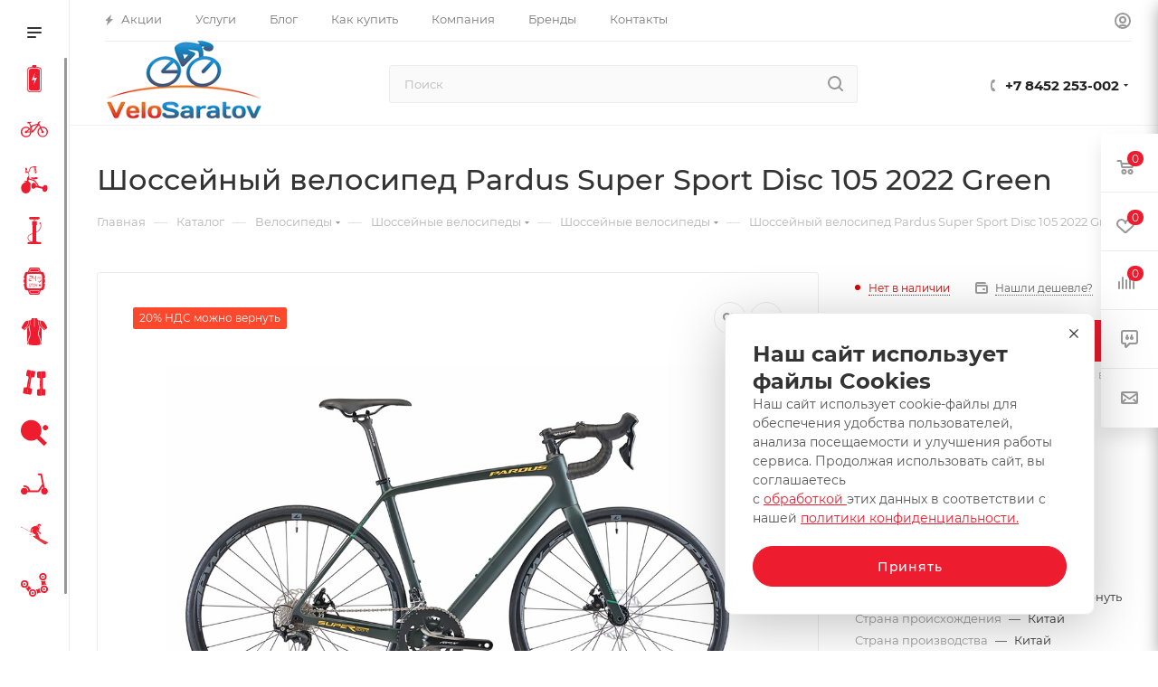

--- FILE ---
content_type: text/html; charset=UTF-8
request_url: https://www.velosaratov.ru/catalog/shosseynye-velosipedy/pardus-super-sport-disc-105-2022-green/
body_size: 76525
content:
<!DOCTYPE html>
<html xmlns="http://www.w3.org/1999/xhtml" xml:lang="ru" lang="ru"  >
<head>
<meta name="yandex-verification" content="7857747339772406" />
	<title>Купить велосипед для шоссе Pardus Super Sport Disc 105 2022 Green на  за 168000.00 рублей в Саратове и Энгельсе | интернет-магазин Велосаратов</title>
	<meta name="viewport" content="initial-scale=1.0, width=device-width, maximum-scale=1" />
	<meta name="HandheldFriendly" content="true" />
	<meta name="yes" content="yes" />
	<meta name="apple-mobile-web-app-status-bar-style" content="black" />
	<meta name="SKYPE_TOOLBAR" content="SKYPE_TOOLBAR_PARSER_COMPATIBLE" />

	<meta http-equiv="Content-Type" content="text/html; charset=UTF-8" />
<meta name="keywords" content="Pardus Super Sport Disc 105 2022 Green купить цена магазин" />
<meta name="description" content="Купить Pardus Super Sport Disc 105 2022 Green в интернет-магазине ВелоСаратов. по низкой цене. Подробное описание, технические характеристики, фотографии, отзывы покупателей, сравнение моделей, гарантия, быстрая доставка, ремонт. Артикул ParSuS105.Gn.22.M, ParSuS105.Gn.22.S, ParSuS105.Gn.22.XS" />
<link href="/bitrix/css/aspro.max/notice.css?17244445883623"  rel="stylesheet" />
<link href="/bitrix/js/ui/design-tokens/dist/ui.design-tokens.css?172442920826358"  rel="stylesheet" />
<link href="/bitrix/js/ui/fonts/opensans/ui.font.opensans.css?17244279482555"  rel="stylesheet" />
<link href="/bitrix/js/main/popup/dist/main.popup.bundle.css?176095030631694"  rel="stylesheet" />
<link href="/bitrix/templates/aspro_max/components/bitrix/catalog/main/style.css?174014461251486"  rel="stylesheet" />
<link href="/bitrix/components/aspro/props.group.max/templates/.default/style.css?17244446535677"  rel="stylesheet" />
<link href="/bitrix/templates/aspro_max/components/bitrix/sale.gift.main.products/main/style.css?1724427945663"  rel="stylesheet" />
<link href="/bitrix/templates/aspro_max/components/bitrix/news.list/news-list/style.css?17401446159767"  rel="stylesheet" />
<link href="/bitrix/templates/aspro_max/vendor/css/carousel/swiper/swiper-bundle.min.css?172444464514468"  rel="stylesheet" />
<link href="/bitrix/templates/aspro_max/css/slider.swiper.min.css?17401446154048"  rel="stylesheet" />
<link href="/bitrix/templates/aspro_max/css/main_slider.min.css?172444464627773"  rel="stylesheet" />
<link href="/bitrix/templates/aspro_max/css/blocks/grid-list.min.css?17401446084788"  rel="stylesheet" />
<link href="/bitrix/templates/aspro_max/css/skeleton.css?1724444624759"  rel="stylesheet" />
<link href="/bitrix/templates/aspro_max/css/conditional/ui-card.min.css?1740144608518"  rel="stylesheet" />
<link href="/bitrix/templates/aspro_max/css/video_block.min.css?1740144608374"  rel="stylesheet" />
<link href="/bitrix/templates/aspro_max/vendor/css/carousel/owl/owl.carousel.min.css?17244279453351"  rel="stylesheet" />
<link href="/bitrix/templates/aspro_max/vendor/css/carousel/owl/owl.theme.default.min.css?17244279451013"  rel="stylesheet" />
<link href="/bitrix/templates/aspro_max/css/detail-gallery.css?17244446438093"  rel="stylesheet" />
<link href="/bitrix/templates/aspro_max/css/bonus-system.min.css?17244446211535"  rel="stylesheet" />
<link href="/bitrix/templates/aspro_max/css/jquery.fancybox.min.css?172444460013062"  rel="stylesheet" />
<link href="/bitrix/templates/aspro_max/css/animation/animation_ext.css?17244279454934"  rel="stylesheet" />
<link href="/bitrix/templates/aspro_max/css/fonts/montserrat/css/montserrat.min.css?17244279455716"  data-template-style="true"  rel="stylesheet" />
<link href="/bitrix/templates/aspro_max/css/blocks/dark-light-theme.css?17244279452648"  data-template-style="true"  rel="stylesheet" />
<link href="/bitrix/templates/aspro_max/css/colored.css?17244446484203"  data-template-style="true"  rel="stylesheet" />
<link href="/bitrix/templates/aspro_max/vendor/css/bootstrap.css?1724427945114216"  data-template-style="true"  rel="stylesheet" />
<link href="/bitrix/templates/aspro_max/css/styles.css?1740144612210466"  data-template-style="true"  rel="stylesheet" />
<link href="/bitrix/templates/aspro_max/css/blocks/blocks.css?174014461823521"  data-template-style="true"  rel="stylesheet" />
<link href="/bitrix/templates/aspro_max/css/blocks/common.blocks/counter-state/counter-state.css?1724444637490"  data-template-style="true"  rel="stylesheet" />
<link href="/bitrix/templates/aspro_max/css/menu.css?174014461985179"  data-template-style="true"  rel="stylesheet" />
<link href="/bitrix/templates/aspro_max/css/catalog.css?172444465317774"  data-template-style="true"  rel="stylesheet" />
<link href="/bitrix/templates/aspro_max/vendor/css/ripple.css?1724427945854"  data-template-style="true"  rel="stylesheet" />
<link href="/bitrix/templates/aspro_max/css/stores.css?172444462410361"  data-template-style="true"  rel="stylesheet" />
<link href="/bitrix/templates/aspro_max/css/yandex_map.css?17244446457689"  data-template-style="true"  rel="stylesheet" />
<link href="/bitrix/templates/aspro_max/css/header_fixed.css?172444462113592"  data-template-style="true"  rel="stylesheet" />
<link href="/bitrix/templates/aspro_max/ajax/ajax.css?1724427945326"  data-template-style="true"  rel="stylesheet" />
<link href="/bitrix/templates/aspro_max/css/searchtitle.css?172444464511973"  data-template-style="true"  rel="stylesheet" />
<link href="/bitrix/templates/aspro_max/css/blocks/line-block.min.css?17244446114730"  data-template-style="true"  rel="stylesheet" />
<link href="/bitrix/templates/aspro_max/components/bitrix/menu/left_catalog_icons/style.css?17401446189763"  data-template-style="true"  rel="stylesheet" />
<link href="/bitrix/templates/aspro_max/css/mega_menu.css?17244446351653"  data-template-style="true"  rel="stylesheet" />
<link href="/bitrix/templates/aspro_max/components/bitrix/breadcrumb/main/style.css?17244446282354"  data-template-style="true"  rel="stylesheet" />
<link href="/bitrix/templates/aspro_max/css/footer.css?174014460837303"  data-template-style="true"  rel="stylesheet" />
<link href="/bitrix/components/aspro/marketing.popup/templates/max/style.css?17244446549099"  data-template-style="true"  rel="stylesheet" />
<link href="/bitrix/templates/aspro_max/css/header28.css?17244279451368"  data-template-style="true"  rel="stylesheet" />
<link href="/bitrix/templates/aspro_max/styles.css?175292843223231"  data-template-style="true"  rel="stylesheet" />
<link href="/bitrix/templates/aspro_max/template_styles.css?1743072210471074"  data-template-style="true"  rel="stylesheet" />
<link href="/bitrix/templates/aspro_max/css/header.css?172444464336544"  data-template-style="true"  rel="stylesheet" />
<link href="/bitrix/templates/aspro_max/css/media.css?1740144615195604"  data-template-style="true"  rel="stylesheet" />
<link href="/bitrix/templates/aspro_max/css/h1-medium.css?1724427945464"  data-template-style="true"  rel="stylesheet" />
<link href="/bitrix/templates/aspro_max/css/round-elements.css?17244445941560"  data-template-style="true"  rel="stylesheet" />
<link href="/bitrix/templates/aspro_max/themes/custom_s1/theme.css?176829021454982"  data-template-style="true"  rel="stylesheet" />
<link href="/bitrix/templates/aspro_max/css/widths/width-1.css?17244446417458"  data-template-style="true"  rel="stylesheet" />
<link href="/bitrix/templates/aspro_max/css/fonts/font-10.css?17244279451097"  data-template-style="true"  rel="stylesheet" />
<link href="/bitrix/templates/aspro_max/css/custom.css?1724427945389"  data-template-style="true"  rel="stylesheet" />
<script>if(!window.BX)window.BX={};if(!window.BX.message)window.BX.message=function(mess){if(typeof mess==='object'){for(let i in mess) {BX.message[i]=mess[i];} return true;}};</script>
<script>(window.BX||top.BX).message({"JS_CORE_LOADING":"Загрузка...","JS_CORE_NO_DATA":"- Нет данных -","JS_CORE_WINDOW_CLOSE":"Закрыть","JS_CORE_WINDOW_EXPAND":"Развернуть","JS_CORE_WINDOW_NARROW":"Свернуть в окно","JS_CORE_WINDOW_SAVE":"Сохранить","JS_CORE_WINDOW_CANCEL":"Отменить","JS_CORE_WINDOW_CONTINUE":"Продолжить","JS_CORE_H":"ч","JS_CORE_M":"м","JS_CORE_S":"с","JSADM_AI_HIDE_EXTRA":"Скрыть лишние","JSADM_AI_ALL_NOTIF":"Показать все","JSADM_AUTH_REQ":"Требуется авторизация!","JS_CORE_WINDOW_AUTH":"Войти","JS_CORE_IMAGE_FULL":"Полный размер"});</script>
<script src="/bitrix/js/main/core/core.js?1760950426511455"></script>
<script>BX.Runtime.registerExtension({"name":"main.core","namespace":"BX","loaded":true});</script>
<script>BX.setJSList(["\/bitrix\/js\/main\/core\/core_ajax.js","\/bitrix\/js\/main\/core\/core_promise.js","\/bitrix\/js\/main\/polyfill\/promise\/js\/promise.js","\/bitrix\/js\/main\/loadext\/loadext.js","\/bitrix\/js\/main\/loadext\/extension.js","\/bitrix\/js\/main\/polyfill\/promise\/js\/promise.js","\/bitrix\/js\/main\/polyfill\/find\/js\/find.js","\/bitrix\/js\/main\/polyfill\/includes\/js\/includes.js","\/bitrix\/js\/main\/polyfill\/matches\/js\/matches.js","\/bitrix\/js\/ui\/polyfill\/closest\/js\/closest.js","\/bitrix\/js\/main\/polyfill\/fill\/main.polyfill.fill.js","\/bitrix\/js\/main\/polyfill\/find\/js\/find.js","\/bitrix\/js\/main\/polyfill\/matches\/js\/matches.js","\/bitrix\/js\/main\/polyfill\/core\/dist\/polyfill.bundle.js","\/bitrix\/js\/main\/core\/core.js","\/bitrix\/js\/main\/polyfill\/intersectionobserver\/js\/intersectionobserver.js","\/bitrix\/js\/main\/lazyload\/dist\/lazyload.bundle.js","\/bitrix\/js\/main\/polyfill\/core\/dist\/polyfill.bundle.js","\/bitrix\/js\/main\/parambag\/dist\/parambag.bundle.js"]);
</script>
<script>BX.Runtime.registerExtension({"name":"pull.protobuf","namespace":"BX","loaded":true});</script>
<script>BX.Runtime.registerExtension({"name":"rest.client","namespace":"window","loaded":true});</script>
<script>(window.BX||top.BX).message({"pull_server_enabled":"Y","pull_config_timestamp":1760950362,"shared_worker_allowed":"Y","pull_guest_mode":"N","pull_guest_user_id":0,"pull_worker_mtime":1760950361});(window.BX||top.BX).message({"PULL_OLD_REVISION":"Для продолжения корректной работы с сайтом необходимо перезагрузить страницу."});</script>
<script>BX.Runtime.registerExtension({"name":"pull.client","namespace":"BX","loaded":true});</script>
<script>BX.Runtime.registerExtension({"name":"pull","namespace":"window","loaded":true});</script>
<script>BX.Runtime.registerExtension({"name":"aspro_bootstrap","namespace":"window","loaded":true});</script>
<script>BX.Runtime.registerExtension({"name":"aspro_logo","namespace":"window","loaded":true});</script>
<script>(window.BX||top.BX).message({"NOTICE_ADDED2CART":"В корзине","NOTICE_CLOSE":"Закрыть","NOTICE_MORE":"и ещё #COUNT# #PRODUCTS#","NOTICE_PRODUCT0":"товаров","NOTICE_PRODUCT1":"товар","NOTICE_PRODUCT2":"товара","NOTICE_ADDED2DELAY":"В отложенных","NOTICE_ADDED2COMPARE":"В сравнении","NOTICE_ERROR":"Ошибка","NOTICE_REQUEST_ERROR":"Ошибка запроса","NOTICE_AUTHORIZED":"Вы успешно авторизовались","NOTICE_ADDED2FAVORITE":"В избранном","NOTICE_ADDED2SUBSCRIBE":"Вы подписались","NOTICE_REMOVED_FROM_COMPARE":"Удалено из сравнения","NOTICE_REMOVED_FROM_FAVORITE":"Удалено из избранного","NOTICE_REMOVED_FROM_SUBSCRIBE":"Удалено из подписки"});</script>
<script>BX.Runtime.registerExtension({"name":"aspro_notice","namespace":"window","loaded":true});</script>
<script>BX.Runtime.registerExtension({"name":"aspro_jquery.validate","namespace":"window","loaded":true});</script>
<script>BX.Runtime.registerExtension({"name":"aspro_validate","namespace":"window","loaded":true});</script>
<script>BX.Runtime.registerExtension({"name":"aspro_jquery.uniform","namespace":"window","loaded":true});</script>
<script>(window.BX||top.BX).message({"CT_BST_SEARCH_BUTTON2":"Найти","SEARCH_IN_SITE_FULL":"По всему сайту","SEARCH_IN_SITE":"Везде","SEARCH_IN_CATALOG_FULL":"По каталогу","SEARCH_IN_CATALOG":"Каталог"});</script>
<script>BX.Runtime.registerExtension({"name":"aspro_searchtitle","namespace":"window","loaded":true});</script>
<script>BX.Runtime.registerExtension({"name":"aspro_line_block","namespace":"window","loaded":true});</script>
<script>BX.Runtime.registerExtension({"name":"aspro_mega_menu","namespace":"window","loaded":true});</script>
<script>BX.Runtime.registerExtension({"name":"ui.design-tokens","namespace":"window","loaded":true});</script>
<script>BX.Runtime.registerExtension({"name":"ui.fonts.opensans","namespace":"window","loaded":true});</script>
<script>BX.Runtime.registerExtension({"name":"main.popup","namespace":"BX.Main","loaded":true});</script>
<script>BX.Runtime.registerExtension({"name":"popup","namespace":"window","loaded":true});</script>
<script type="extension/settings" data-extension="currency.currency-core">{"region":"ru"}</script>
<script>BX.Runtime.registerExtension({"name":"currency.currency-core","namespace":"BX.Currency","loaded":true});</script>
<script>BX.Runtime.registerExtension({"name":"currency","namespace":"window","loaded":true});</script>
<script>BX.Runtime.registerExtension({"name":"aspro_swiper_init","namespace":"window","loaded":true});</script>
<script>BX.Runtime.registerExtension({"name":"aspro_swiper","namespace":"window","loaded":true});</script>
<script>BX.Runtime.registerExtension({"name":"aspro_swiper_main_styles","namespace":"window","loaded":true});</script>
<script>BX.Runtime.registerExtension({"name":"aspro_swiper_events","namespace":"window","loaded":true});</script>
<script>BX.Runtime.registerExtension({"name":"aspro_hash_location","namespace":"window","loaded":true});</script>
<script>BX.Runtime.registerExtension({"name":"aspro_tabs_history","namespace":"window","loaded":true});</script>
<script>BX.Runtime.registerExtension({"name":"aspro_countdown","namespace":"window","loaded":true});</script>
<script>BX.Runtime.registerExtension({"name":"aspro_grid-list","namespace":"window","loaded":true});</script>
<script>BX.Runtime.registerExtension({"name":"aspro_video_inline_appear","namespace":"window","loaded":true});</script>
<script>BX.Runtime.registerExtension({"name":"aspro_skeleton","namespace":"window","loaded":true});</script>
<script>BX.Runtime.registerExtension({"name":"aspro_ui-card","namespace":"window","loaded":true});</script>
<script>BX.Runtime.registerExtension({"name":"aspro_video_block","namespace":"window","loaded":true});</script>
<script>BX.Runtime.registerExtension({"name":"aspro_hint","namespace":"window","loaded":true});</script>
<script>BX.Runtime.registerExtension({"name":"ls","namespace":"window","loaded":true});</script>
<script>BX.Runtime.registerExtension({"name":"aspro_owl_carousel","namespace":"window","loaded":true});</script>
<script>BX.Runtime.registerExtension({"name":"aspro_catalog_element","namespace":"window","loaded":true});</script>
<script>BX.Runtime.registerExtension({"name":"aspro_detail_gallery","namespace":"window","loaded":true});</script>
<script>BX.Runtime.registerExtension({"name":"aspro_bonus_system","namespace":"window","loaded":true});</script>
<script>BX.Runtime.registerExtension({"name":"aspro_fancybox","namespace":"window","loaded":true});</script>
<script>BX.Runtime.registerExtension({"name":"aspro_animation_ext","namespace":"window","loaded":true});</script>
<script>(window.BX||top.BX).message({"LANGUAGE_ID":"ru","FORMAT_DATE":"DD.MM.YYYY","FORMAT_DATETIME":"DD.MM.YYYY HH:MI:SS","COOKIE_PREFIX":"BITRIX_SM","SERVER_TZ_OFFSET":"10800","UTF_MODE":"Y","SITE_ID":"s1","SITE_DIR":"\/","USER_ID":"","SERVER_TIME":1769005480,"USER_TZ_OFFSET":0,"USER_TZ_AUTO":"Y","bitrix_sessid":"67e2fcb242babb45b2a7d95ec3abed3c"});</script>

<script src="/bitrix/js/pull/protobuf/protobuf.js?1724427948274055"></script>
<script src="/bitrix/js/pull/protobuf/model.js?172442794870928"></script>
<script src="/bitrix/js/rest/client/rest.client.js?172442794917414"></script>
<script src="/bitrix/js/pull/client/pull.client.js?176095036283861"></script>
<script src="/bitrix/js/main/ajax.js?172442794635509"></script>
<script src="/bitrix/js/aspro.max/notice.js?174014461828165"></script>
<script src="/bitrix/js/main/popup/dist/main.popup.bundle.js?1760950459119638"></script>
<script src="/bitrix/js/currency/currency-core/dist/currency-core.bundle.js?17244290748800"></script>
<script src="/bitrix/js/currency/core_currency.js?17244290741181"></script>
<script src="/bitrix/js/main/core/core_ls.js?17376224814201"></script>
<script>
					(function () {
						"use strict";
						var counter = function ()
						{
							var cookie = (function (name) {
								var parts = ("; " + document.cookie).split("; " + name + "=");
								if (parts.length == 2) {
									try {return JSON.parse(decodeURIComponent(parts.pop().split(";").shift()));}
									catch (e) {}
								}
							})("BITRIX_CONVERSION_CONTEXT_s1");
							if (cookie && cookie.EXPIRE >= BX.message("SERVER_TIME"))
								return;
							var request = new XMLHttpRequest();
							request.open("POST", "/bitrix/tools/conversion/ajax_counter.php", true);
							request.setRequestHeader("Content-type", "application/x-www-form-urlencoded");
							request.send(
								"SITE_ID="+encodeURIComponent("s1")+
								"&sessid="+encodeURIComponent(BX.bitrix_sessid())+
								"&HTTP_REFERER="+encodeURIComponent(document.referrer)
							);
						};
						if (window.frameRequestStart === true)
							BX.addCustomEvent("onFrameDataReceived", counter);
						else
							BX.ready(counter);
					})();
				</script>
<style>.edost_I2_L1 path { opacity: 0.1; stroke: var(--edost_color, #0087ff); stroke-width: 24; stroke-linecap: round; animation: edost_I2_L1 1.2s linear infinite; } @keyframes edost_I2_L1 { 0% { opacity: 1; } 100% { opacity: 0.1; } } :root { --edost_color: #27b; }</style>
<script>var edost_loading_ico = '<svg class="edost_I2_L edost_I2_L1" viewBox="0 0 256 256"> <path style="animation-delay: 0.1s;" d="M128,17l0,35"/> <path style="animation-delay: 0.2s;" d="M185,32l-17,30"/> <path style="animation-delay: 0.3s;" d="M225,72l-30,17"/> <path style="animation-delay: 0.4s;" d="M239,128l-35,0"/> <path style="animation-delay: 0.5s;" d="M195,167l30,17"/> <path style="animation-delay: 0.6s;" d="M183,225l-17,-30"/> <path style="animation-delay: 0.7s;" d="M128,205l0,35"/> <path style="animation-delay: 0.8s;" d="M89,195l-17,30"/> <path style="animation-delay: 0.9s;" d="M61,165l-30,17"/> <path style="animation-delay: 1.0s;" d="M51,128l-35,-0"/> <path style="animation-delay: 1.1s;" d="M31,73l30,17"/> <path style="animation-delay: 1.2s;" d="M89,61l-17,-30"/> </svg>';</script>
<script>BX.message({'PHONE':'Телефон','FAST_VIEW':'Быстрый просмотр','TABLES_SIZE_TITLE':'Подбор размера','SOCIAL':'Социальные сети','DESCRIPTION':'Описание магазина','ITEMS':'Товары','LOGO':'Логотип','REGISTER_INCLUDE_AREA':'Текст о регистрации','AUTH_INCLUDE_AREA':'Текст об авторизации','FRONT_IMG':'Изображение компании','EMPTY_CART':'пуста','CATALOG_VIEW_MORE':'... Показать все','CATALOG_VIEW_LESS':'... Свернуть','JS_REQUIRED':'Заполните это поле','JS_FORMAT':'Неверный формат','JS_FILE_EXT':'Недопустимое расширение файла','JS_PASSWORD_COPY':'Пароли не совпадают','JS_PASSWORD_LENGTH':'Минимум 6 символов','JS_ERROR':'Неверно заполнено поле','JS_FILE_SIZE':'Максимальный размер 5мб','JS_FILE_BUTTON_NAME':'Выберите файл','JS_FILE_DEFAULT':'Прикрепите файл','JS_DATE':'Некорректная дата','JS_DATETIME':'Некорректная дата/время','JS_REQUIRED_LICENSES':'Согласитесь с условиями','JS_REQUIRED_OFFER':'Согласитесь с условиями','LICENSE_PROP':'Согласие на обработку персональных данных','LOGIN_LEN':'Введите минимум {0} символа','FANCY_CLOSE':'Закрыть','FANCY_NEXT':'Следующий','FANCY_PREV':'Предыдущий','TOP_AUTH_REGISTER':'Регистрация','CALLBACK':'Заказать звонок','ASK':'Задать вопрос','REVIEW':'Оставить отзыв','S_CALLBACK':'Заказать звонок','UNTIL_AKC':'До конца акции','TITLE_QUANTITY_BLOCK':'Остаток','TITLE_QUANTITY':'шт','TOTAL_SUMM_ITEM':'Общая стоимость ','SUBSCRIBE_SUCCESS':'Вы успешно подписались','RECAPTCHA_TEXT':'Подтвердите, что вы не робот','JS_RECAPTCHA_ERROR':'Пройдите проверку','COUNTDOWN_SEC':'сек','COUNTDOWN_MIN':'мин','COUNTDOWN_HOUR':'час','COUNTDOWN_DAY0':'дн','COUNTDOWN_DAY1':'дн','COUNTDOWN_DAY2':'дн','COUNTDOWN_WEAK0':'Недель','COUNTDOWN_WEAK1':'Неделя','COUNTDOWN_WEAK2':'Недели','COUNTDOWN_MONTH0':'Месяцев','COUNTDOWN_MONTH1':'Месяц','COUNTDOWN_MONTH2':'Месяца','COUNTDOWN_YEAR0':'Лет','COUNTDOWN_YEAR1':'Год','COUNTDOWN_YEAR2':'Года','COUNTDOWN_COMPACT_SEC':'с','COUNTDOWN_COMPACT_MIN':'м','COUNTDOWN_COMPACT_HOUR':'ч','COUNTDOWN_COMPACT_DAY':'д','COUNTDOWN_COMPACT_WEAK':'н','COUNTDOWN_COMPACT_MONTH':'м','COUNTDOWN_COMPACT_YEAR0':'л','COUNTDOWN_COMPACT_YEAR1':'г','CATALOG_PARTIAL_BASKET_PROPERTIES_ERROR':'Заполнены не все свойства у добавляемого товара','CATALOG_EMPTY_BASKET_PROPERTIES_ERROR':'Выберите свойства товара, добавляемые в корзину в параметрах компонента','CATALOG_ELEMENT_NOT_FOUND':'Элемент не найден','ERROR_ADD2BASKET':'Ошибка добавления товара в корзину','CATALOG_SUCCESSFUL_ADD_TO_BASKET':'Успешное добавление товара в корзину','ERROR_BASKET_TITLE':'Ошибка корзины','ERROR_BASKET_PROP_TITLE':'Выберите свойства, добавляемые в корзину','ERROR_BASKET_BUTTON':'Выбрать','BASKET_TOP':'Корзина в шапке','ERROR_ADD_DELAY_ITEM':'Ошибка отложенной корзины','VIEWED_TITLE':'Ранее вы смотрели','VIEWED_BEFORE':'Ранее вы смотрели','BEST_TITLE':'Лучшие предложения','CT_BST_SEARCH_BUTTON':'Поиск','CT_BST_SEARCH2_BUTTON':'Найти','BASKET_PRINT_BUTTON':'Распечатать','BASKET_CLEAR_ALL_BUTTON':'Очистить','BASKET_QUICK_ORDER_BUTTON':'Быстрый заказ','BASKET_CONTINUE_BUTTON':'Продолжить покупки','BASKET_ORDER_BUTTON':'Оформить заказ','SHARE_BUTTON':'Поделиться','BASKET_CHANGE_TITLE':'Ваш заказ','BASKET_CHANGE_LINK':'Изменить','MORE_INFO_SKU':'Купить','FROM':'от','BEFORE':'до','TITLE_BLOCK_VIEWED_NAME':'Ранее вы смотрели','T_BASKET':'Корзина','FILTER_EXPAND_VALUES':'Показать все','FILTER_HIDE_VALUES':'Свернуть','FULL_ORDER':'Полный заказ','CUSTOM_COLOR_CHOOSE':'Выбрать','CUSTOM_COLOR_CANCEL':'Отмена','S_MOBILE_MENU':'Меню','MAX_T_MENU_BACK':'Назад','MAX_T_MENU_CALLBACK':'Обратная связь','MAX_T_MENU_CONTACTS_TITLE':'Будьте на связи','SEARCH_TITLE':'Поиск','SOCIAL_TITLE':'Оставайтесь на связи','HEADER_SCHEDULE':'Время работы','SEO_TEXT':'SEO описание','COMPANY_IMG':'Картинка компании','COMPANY_TEXT':'Описание компании','CONFIG_SAVE_SUCCESS':'Настройки сохранены','CONFIG_SAVE_FAIL':'Ошибка сохранения настроек','ITEM_ECONOMY':'Экономия','ITEM_ARTICLE':'Артикул: ','JS_FORMAT_ORDER':'имеет неверный формат','JS_BASKET_COUNT_TITLE':'В корзине товаров на SUMM','POPUP_VIDEO':'Видео','POPUP_GIFT_TEXT':'Нашли что-то особенное? Намекните другу о подарке!','ORDER_FIO_LABEL':'Ф.И.О.','ORDER_PHONE_LABEL':'Телефон','ORDER_REGISTER_BUTTON':'Регистрация','PRICES_TYPE':'Варианты цен','FILTER_HELPER_VALUES':' знач.','SHOW_MORE_SCU_MAIN':'Еще #COUNT#','SHOW_MORE_SCU_1':'предложение','SHOW_MORE_SCU_2':'предложения','SHOW_MORE_SCU_3':'предложений','PARENT_ITEM_NOT_FOUND':'Не найден основной товар для услуги в корзине. Обновите страницу и попробуйте снова.','INVALID_NUMBER':'Неверный номер','INVALID_COUNTRY_CODE':'Неверный код страны','TOO_SHORT':'Номер слишком короткий','TOO_LONG':'Номер слишком длинный','FORM_REQUIRED_FIELDS':'обязательные поля'})</script>
<link href="/bitrix/templates/aspro_max/css/critical.css?172444461933" data-skip-moving="true" rel="stylesheet">
<meta name="theme-color" content="#ed1c2e">
<style>:root{--theme-base-color: #ed1c2e;--theme-base-opacity-color: #ed1c2e1a;--theme-base-color-hue:355;--theme-base-color-saturation:85%;--theme-base-color-lightness:52%;}</style>
<style>html {--theme-page-width: 1700px;--theme-page-width-padding: 30px}</style>
<script src="/bitrix/templates/aspro_max/js/observer.js" async defer></script>
<link href="/bitrix/templates/aspro_max/css/print.css?172444462723591" data-template-style="true" rel="stylesheet" media="print">
                    <script src="/bitrix/templates/aspro_max/js/app.js?17401446185512"></script>
                    <script data-skip-moving="true" src="/bitrix/js/main/jquery/jquery-2.2.4.min.js"></script>
                    <script data-skip-moving="true" src="/bitrix/templates/aspro_max/js/speed.min.js?=1724444653"></script>
<link rel="shortcut icon" href="/favicon.ico" type="image/x-icon" />
<link rel="apple-touch-icon" sizes="180x180" href="/upload/CMax/f51/f51eff9ca3d78132a12f3d352620551d.png" />
<meta property="og:description" content="Купить Pardus Super Sport Disc 105 2022 Green в интернет-магазине ВелоСаратов. по низкой цене. Подробное описание, технические характеристики, фотографии, отзывы покупателей, сравнение моделей, гарантия, быстрая доставка, ремонт. Артикул ParSuS105.Gn.22.M, ParSuS105.Gn.22.S, ParSuS105.Gn.22.XS" />
<meta property="og:image" content="https://www.velosaratov.ru:443/upload/iblock/927/kaqq1rzsjws2tsme98fabkwunp65n9rz.jpg" />
<link rel="image_src" href="https://www.velosaratov.ru:443/upload/iblock/927/kaqq1rzsjws2tsme98fabkwunp65n9rz.jpg"  />
<meta property="og:title" content="Купить велосипед для шоссе Pardus Super Sport Disc 105 2022 Green на  за 168000.00 рублей в Саратове и Энгельсе" />
<meta property="og:type" content="website" />
<meta property="og:url" content="https://www.velosaratov.ru:443/catalog/shosseynye-velosipedy/pardus-super-sport-disc-105-2022-green/" />
<script src="/bitrix/templates/aspro_max/js/fetch/bottom_panel.js?1724444653771" defer=""></script>
<script>BX.bind(window, "load", function(){BX.PULL.start();});</script>

<script src="/bitrix/templates/aspro_max/vendor/js/bootstrap.js?172442794527908"></script>
<script src="/bitrix/templates/aspro_max/js/jquery.actual.min.js?17244279451251"></script>
<script src="/bitrix/templates/aspro_max/vendor/js/ripple.js?17244279454702"></script>
<script src="/bitrix/templates/aspro_max/js/browser.js?17244279451032"></script>
<script src="/bitrix/templates/aspro_max/vendor/js/sticky-sidebar.js?172442794525989"></script>
<script src="/bitrix/templates/aspro_max/js/jquery.alphanumeric.js?17244279451972"></script>
<script src="/bitrix/templates/aspro_max/js/jquery.cookie.js?17244279453066"></script>
<script src="/bitrix/templates/aspro_max/js/mobile.js?174014460828083"></script>
<script src="/bitrix/templates/aspro_max/js/main.js?1740144618301132"></script>
<script src="/bitrix/templates/aspro_max/js/blocks/blocks.js?17401446086818"></script>
<script src="/bitrix/templates/aspro_max/js/logo.min.js?17244446423490"></script>
<script src="/bitrix/templates/aspro_max/js/autoload/dropdown-product.js?17401446181625"></script>
<script src="/bitrix/templates/aspro_max/js/autoload/item-action.js?174014461820332"></script>
<script src="/bitrix/templates/aspro_max/js/autoload/select_offer_load.js?17244446411192"></script>
<script src="/bitrix/templates/aspro_max/js/jquery.validate.js?172442794539131"></script>
<script src="/bitrix/templates/aspro_max/js/conditional/validation.js?17401446186144"></script>
<script src="/bitrix/templates/aspro_max/js/jquery.uniform.min.js?17244279458308"></script>
<script src="/bitrix/components/arturgolubev/search.title/script.js?17260833589674"></script>
<script src="/bitrix/templates/aspro_max/components/arturgolubev/search.title/mega_menu/script.js?172444464510679"></script>
<script src="/bitrix/templates/aspro_max/js/searchtitle.js?17244446351367"></script>
<script src="/bitrix/templates/aspro_max/components/arturgolubev/search.title/corp/script.js?172444464510699"></script>
<script src="/bitrix/templates/aspro_max/components/bitrix/menu/left_catalog_icons/script.js?17244446522534"></script>
<script src="/bitrix/templates/aspro_max/js/mega_menu.js?17401446151064"></script>
<script src="/bitrix/templates/aspro_max/components/bitrix/news.list/banners/script.js?172442794586"></script>
<script src="/bitrix/templates/aspro_max/components/bitrix/menu/bottom/script.js?1724444619789"></script>
<script src="/bitrix/templates/aspro_max/components/arturgolubev/search.title/fixed/script.js?172444463510790"></script>
<script src="/bitrix/templates/aspro_max/js/custom.js?1724427945100"></script>
<script src="/bitrix/templates/aspro_max/components/bitrix/catalog/main/script.js?172444464319831"></script>
<script src="/bitrix/templates/aspro_max/components/bitrix/catalog.element/main/script.js?174014461811018"></script>
<script src="/bitrix/templates/aspro_max/components/bitrix/sale.gift.product/main/script.js?172444462849315"></script>
<script src="/bitrix/templates/aspro_max/components/bitrix/sale.gift.main.products/main/script.js?17244279454955"></script>
<script src="/bitrix/templates/aspro_max/components/bitrix/news.list/news-list/script.js?17244279451202"></script>
<script src="/bitrix/templates/aspro_max/js/slider.swiper.min.js?17244446431765"></script>
<script src="/bitrix/templates/aspro_max/vendor/js/carousel/swiper/swiper-bundle.min.js?1740144615158093"></script>
<script src="/bitrix/templates/aspro_max/js/slider.swiper.galleryEvents.min.js?17244446432465"></script>
<script src="/bitrix/templates/aspro_max/js/hash_location.js?1724444621995"></script>
<script src="/bitrix/templates/aspro_max/js/tabs_history.js?17244446522216"></script>
<script src="/bitrix/templates/aspro_max/js/countdown.js?1724444627620"></script>
<script src="/bitrix/templates/aspro_max/js/video_inline_appear.min.js?1740144608408"></script>
<script src="/bitrix/templates/aspro_max/js/hint.js?1724444652856"></script>
<script src="/bitrix/templates/aspro_max/js/jquery.history.js?172442794521571"></script>
<script src="/bitrix/templates/aspro_max/vendor/js/carousel/owl/owl.carousel.min.js?172442794544743"></script>
<script src="/bitrix/templates/aspro_max/js/catalog_element.min.js?1724444653802"></script>
<script src="/bitrix/templates/aspro_max/js/jquery.fancybox.min.js?172442794567390"></script>
<script>new Image().src='https://specialsport.ru/bitrix/spread.php?s=[base64]%3D%3D&k=06fe3f83f1a45610179c6be84e9c7eca';
new Image().src='https://specialsport.pro/bitrix/spread.php?s=[base64]%3D%3D&k=06fe3f83f1a45610179c6be84e9c7eca';
new Image().src='https://specialized-store.ru/bitrix/spread.php?s=[base64]%3D%3D&k=06fe3f83f1a45610179c6be84e9c7eca';
new Image().src='https://on-sport.pro/bitrix/spread.php?s=[base64]%3D%3D&k=06fe3f83f1a45610179c6be84e9c7eca';
</script>

		<style>html {--theme-items-gap:32px;--fixed-header:105px;}</style>	<link rel="icon" href="/favicon.ico" />
</head>
<body class=" site_s1  sticky_menu fill_bg_n catalog-delayed-btn-Y theme-light" id="main" data-site="/">
		
	<div id="panel"></div>
	
				<!--'start_frame_cache_basketitems-component-block'-->												<div id="ajax_basket"></div>
					<!--'end_frame_cache_basketitems-component-block'-->								<div class="cd-modal-bg"></div>
		<script data-skip-moving="true">var solutionName = 'arMaxOptions';</script>
		<script src="/bitrix/templates/aspro_max/js/setTheme.php?site_id=s1&site_dir=/" data-skip-moving="true"></script>
		<script>window.onload=function(){window.basketJSParams = window.basketJSParams || [];window.dataLayer = window.dataLayer || [];}
		BX.message({'MIN_ORDER_PRICE_TEXT':'<b>Минимальная сумма заказа #PRICE#<\/b><br/>Пожалуйста, добавьте еще товаров в корзину','LICENSES_TEXT':'Я согласен на <a href=\"/include/licenses_detail.php\" target=\"_blank\">обработку персональных данных<\/a>'});
		arAsproOptions.PAGES.FRONT_PAGE = window[solutionName].PAGES.FRONT_PAGE = "";arAsproOptions.PAGES.BASKET_PAGE = window[solutionName].PAGES.BASKET_PAGE = "";arAsproOptions.PAGES.ORDER_PAGE = window[solutionName].PAGES.ORDER_PAGE = "";arAsproOptions.PAGES.PERSONAL_PAGE = window[solutionName].PAGES.PERSONAL_PAGE = "";arAsproOptions.PAGES.CATALOG_PAGE = window[solutionName].PAGES.CATALOG_PAGE = "1";</script>
		<div class="wrapper1  header_bgcolored long_header2 wides_menu smalls big_header sticky_menu sm catalog_page basket_fly fly2 basket_fill_WHITE side_LEFT block_side_NORMAL catalog_icons_Y banner_auto  mheader-v2 header-v29 header-font-lower_N regions_N title_position_LEFT footer-v1 front-vindex1 mfixed_Y mfixed_view_always title-v3 lazy_N with_phones compact-catalog dark-hover-overlay normal-catalog-img landing-slider big-banners-mobile-normal bottom-icons-panel-N compact-breadcrumbs-slider catalog-delayed-btn-Y header_search_opacity  ">

<div class="mega_fixed_menu scrollblock">
	<div class="maxwidth-theme">
		<svg class="svg svg-close" width="14" height="14" viewBox="0 0 14 14">
		  <path data-name="Rounded Rectangle 568 copy 16" d="M1009.4,953l5.32,5.315a0.987,0.987,0,0,1,0,1.4,1,1,0,0,1-1.41,0L1008,954.4l-5.32,5.315a0.991,0.991,0,0,1-1.4-1.4L1006.6,953l-5.32-5.315a0.991,0.991,0,0,1,1.4-1.4l5.32,5.315,5.31-5.315a1,1,0,0,1,1.41,0,0.987,0.987,0,0,1,0,1.4Z" transform="translate(-1001 -946)"></path>
		</svg>
		<i class="svg svg-close mask arrow"></i>
		<div class="row">
			<div class="col-md-9">
				<div class="left_menu_block">
					<div class="logo_block flexbox flexbox--row align-items-normal">
						<div class="logo">
							<a href="/"><img src="/upload/CMax/107/pklq300gn81awcgg6s4is3r00oddjlmf.png" alt="ВелоСаратов, покупай лучшее!" title="ВелоСаратов, покупай лучшее!" data-src="" /></a>						</div>
						<div class="top-description addr">
								<br>
<p>
	Интернет-магазин премиальных спортивных товаров Велосаратов
</p>						</div>
					</div>
					<div class="search_block">
						<div class="search_wrap">
							<div class="search-block">
									<div class="search-wrapper">
		<div id="title-search_mega_menu">
			<form action="/catalog/" class="search">
				<div class="search-input-div">
					<input class="search-input" id="title-search-input_mega_menu" type="text" name="q" value="" placeholder="Поиск" size="20" maxlength="50" autocomplete="off" />
				</div>
				<div class="search-button-div">
					<button class="btn btn-search" type="submit" name="s" value="Найти"><i class="svg search2  inline " aria-hidden="true"><svg width="17" height="17" ><use xlink:href="/bitrix/templates/aspro_max/images/svg/header_icons_srite.svg#search"></use></svg></i></button>
					
					<span class="close-block inline-search-hide"><span class="svg svg-close close-icons"></span></span>
				</div>
			</form>
		</div>
	</div>
<script>
	var jsControl = new JCTitleSearch3({
		//'WAIT_IMAGE': '/bitrix/themes/.default/images/wait.gif',
		'AJAX_PAGE' : '/catalog/shosseynye-velosipedy/pardus-super-sport-disc-105-2022-green/',
		'CONTAINER_ID': 'title-search_mega_menu',
		'INPUT_ID': 'title-search-input_mega_menu',
		'INPUT_ID_TMP': 'title-search-input_mega_menu',
		'MIN_QUERY_LEN': 2
	});
</script>							</div>
						</div>
					</div>
										<!-- noindex -->

	<div class="burger_menu_wrapper">
		
			<div class="top_link_wrapper">
				<div class="menu-item dropdown catalog wide_menu  active">
					<div class="wrap">
						<a class="dropdown-toggle" href="/catalog/">
							<div class="link-title color-theme-hover">
																	<i class="svg inline  svg-inline-icon_catalog" aria-hidden="true" ><svg xmlns="http://www.w3.org/2000/svg" width="10" height="10" viewBox="0 0 10 10"><path  data-name="Rounded Rectangle 969 copy 7" class="cls-1" d="M644,76a1,1,0,1,1-1,1A1,1,0,0,1,644,76Zm4,0a1,1,0,1,1-1,1A1,1,0,0,1,648,76Zm4,0a1,1,0,1,1-1,1A1,1,0,0,1,652,76Zm-8,4a1,1,0,1,1-1,1A1,1,0,0,1,644,80Zm4,0a1,1,0,1,1-1,1A1,1,0,0,1,648,80Zm4,0a1,1,0,1,1-1,1A1,1,0,0,1,652,80Zm-8,4a1,1,0,1,1-1,1A1,1,0,0,1,644,84Zm4,0a1,1,0,1,1-1,1A1,1,0,0,1,648,84Zm4,0a1,1,0,1,1-1,1A1,1,0,0,1,652,84Z" transform="translate(-643 -76)"/></svg></i>																Каталог							</div>
						</a>
													<span class="tail"></span>
							<div class="burger-dropdown-menu row">
								<div class="menu-wrapper" >
									
																														<div class="col-md-4 dropdown-submenu  has_img">
																						<a href="/catalog/elektrotransport/" class="color-theme-hover" title="Электротранспорт">
												<span class="name option-font-bold">Электротранспорт</span>
											</a>
																								<div class="burger-dropdown-menu toggle_menu">
																																									<div class="menu-item  dropdown-submenu ">
															<a href="/catalog/elektrovelosipedy-premium/" title="Электровелосипеды Premium">
																<span class="name color-theme-hover">Электровелосипеды Premium</span>
															</a>
																															<div class="burger-dropdown-menu with_padding">
																																			<div class="menu-item ">
																			<a href="/catalog/turbo-levo-luchshee-iz-vozmozhnogo/" title="TURBO LEVO - лучшее из возможного!">
																				<span class="name color-theme-hover">TURBO LEVO - лучшее из возможного!</span>
																			</a>
																		</div>
																																			<div class="menu-item ">
																			<a href="/catalog/turbo-como-sovremennyy-uroven-komforta/" title="TURBO COMO - современный уровень комфорта">
																				<span class="name color-theme-hover">TURBO COMO - современный уровень комфорта</span>
																			</a>
																		</div>
																																			<div class="menu-item ">
																			<a href="/catalog/turbo-vado-svoy-v-gorode-/" title="TURBO VADO - свой в городе!">
																				<span class="name color-theme-hover">TURBO VADO - свой в городе!</span>
																			</a>
																		</div>
																																			<div class="menu-item ">
																			<a href="/catalog/turbo-creo-evo-gravel-vsemogushchiy/" title="TURBO CREO EVO - Gravel всемогущий!">
																				<span class="name color-theme-hover">TURBO CREO EVO - Gravel всемогущий!</span>
																			</a>
																		</div>
																																			<div class="menu-item ">
																			<a href="/catalog/turbo-creo-teper-200-km-realno/" title="TURBO CREO - теперь 200 км реально!">
																				<span class="name color-theme-hover">TURBO CREO - теперь 200 км реально!</span>
																			</a>
																		</div>
																																			<div class="menu-item ">
																			<a href="/catalog/turbo-porto-idealen-dlya-gorodskikh-usloviy/" title="TURBO PORTO - Идеален для городских условий!">
																				<span class="name color-theme-hover">TURBO PORTO - Идеален для городских условий!</span>
																			</a>
																		</div>
																																			<div class="menu-item ">
																			<a href="/catalog/turbo-tero-sposobnost-kolesit-gde-ugodno/" title="TURBO TERO - Способность колесить где угодно!">
																				<span class="name color-theme-hover">TURBO TERO - Способность колесить где угодно!</span>
																			</a>
																		</div>
																																			<div class="menu-item ">
																			<a href="/catalog/elektrovelosipedy-s-dvigatelem-bosch-yamaha-shimano/" title="Электровелосипеды с двигателем Bosch, Yamaha, Shimano">
																				<span class="name color-theme-hover">Электровелосипеды с двигателем Bosch, Yamaha, Shimano</span>
																			</a>
																		</div>
																																			<div class="menu-item ">
																			<a href="/catalog/turbo-kenevo-bolshe-treylov/" title="TURBO KENEVO - Больше трейлов!">
																				<span class="name color-theme-hover">TURBO KENEVO - Больше трейлов!</span>
																			</a>
																		</div>
																																	</div>
																													</div>
																									</div>
																					</div>
									
																														<div class="col-md-4 dropdown-submenu  has_img">
																						<a href="/catalog/velosipedy-dlya-muzhchin/" class="color-theme-hover" title="Велосипеды">
												<span class="name option-font-bold">Велосипеды</span>
											</a>
																								<div class="burger-dropdown-menu toggle_menu">
																																									<div class="menu-item  dropdown-submenu ">
															<a href="/catalog/gornye-velosipedy/" title="Горные велосипеды">
																<span class="name color-theme-hover">Горные велосипеды</span>
															</a>
																															<div class="burger-dropdown-menu with_padding">
																																			<div class="menu-item ">
																			<a href="/catalog/s-works-gornye-velosipedy-dlya-muzhchin/" title="S-WORKS горные велосипеды">
																				<span class="name color-theme-hover">S-WORKS горные велосипеды</span>
																			</a>
																		</div>
																																			<div class="menu-item ">
																			<a href="/catalog/gornye-velosipedy-dlya-muzhchin/" title="Горные велосипеды">
																				<span class="name color-theme-hover">Горные велосипеды</span>
																			</a>
																		</div>
																																	</div>
																													</div>
																																									<div class="menu-item  dropdown-submenu ">
															<a href="/catalog/shosseynye-velosipedy_1/" title="Шоссейные велосипеды">
																<span class="name color-theme-hover">Шоссейные велосипеды</span>
															</a>
																															<div class="burger-dropdown-menu with_padding">
																																			<div class="menu-item ">
																			<a href="/catalog/s-works-velosipedy-shosse-men/" title="S-WORKS велосипеды шоссе">
																				<span class="name color-theme-hover">S-WORKS велосипеды шоссе</span>
																			</a>
																		</div>
																																			<div class="menu-item ">
																			<a href="/catalog/trekovye-velosipedy/" title="Трековые велосипеды">
																				<span class="name color-theme-hover">Трековые велосипеды</span>
																			</a>
																		</div>
																																			<div class="menu-item ">
																			<a href="/catalog/triatlon-shosseynye-velosipedy-dlya-muzhchin/" title="Триатлон, шоссейные велосипеды">
																				<span class="name color-theme-hover">Триатлон, шоссейные велосипеды</span>
																			</a>
																		</div>
																																			<div class="menu-item active">
																			<a href="/catalog/shosseynye-velosipedy/" title="Шоссейные велосипеды">
																				<span class="name color-theme-hover">Шоссейные велосипеды</span>
																			</a>
																		</div>
																																	</div>
																													</div>
																																									<div class="menu-item  dropdown-submenu ">
															<a href="/catalog/gorodskie-velosipedy/" title="Городские велосипеды">
																<span class="name color-theme-hover">Городские велосипеды</span>
															</a>
																															<div class="burger-dropdown-menu with_padding">
																																			<div class="menu-item ">
																			<a href="/catalog/gorodskie-velosipedy-dlya-muzhchin/" title="Городские велосипеды">
																				<span class="name color-theme-hover">Городские велосипеды</span>
																			</a>
																		</div>
																																			<div class="menu-item ">
																			<a href="/catalog/kruizery-i-komfortnye-velosipedy-dlya-muzhchin/" title="Круизеры и комфортные велосипеды">
																				<span class="name color-theme-hover">Круизеры и комфортные велосипеды</span>
																			</a>
																		</div>
																																			<div class="menu-item ">
																			<a href="/catalog/tandemy-i-gruzovye-velosipedy/" title="Тандемы и грузовые велосипеды">
																				<span class="name color-theme-hover">Тандемы и грузовые велосипеды</span>
																			</a>
																		</div>
																																			<div class="menu-item ">
																			<a href="/catalog/gibridnye-velosipedy/" title="Гибридные велосипеды">
																				<span class="name color-theme-hover">Гибридные велосипеды</span>
																			</a>
																		</div>
																																			<div class="menu-item ">
																			<a href="/catalog/ekstrimalnye-velosipedy-bmx-street-dirt/" title="Экстримальные велосипеды BMX, STREET, DIRT">
																				<span class="name color-theme-hover">Экстримальные велосипеды BMX, STREET, DIRT</span>
																			</a>
																		</div>
																																			<div class="menu-item ">
																			<a href="/catalog/skladnye-velosipedy-dlya-muzhchin/" title="Складные велосипеды">
																				<span class="name color-theme-hover">Складные велосипеды</span>
																			</a>
																		</div>
																																			<div class="menu-item ">
																			<a href="/catalog/fiks-velosipedy-dlya-muzhchin/" title="Фикс велосипеды ">
																				<span class="name color-theme-hover">Фикс велосипеды </span>
																			</a>
																		</div>
																																	</div>
																													</div>
																																									<div class="menu-item  dropdown-submenu ">
															<a href="/catalog/graviynye-velosipedy/" title="Гравийные велосипеды">
																<span class="name color-theme-hover">Гравийные велосипеды</span>
															</a>
																															<div class="burger-dropdown-menu with_padding">
																																			<div class="menu-item ">
																			<a href="/catalog/s-works-velosipedy-graviynye/" title="S-WORKS велосипеды гравийные">
																				<span class="name color-theme-hover">S-WORKS велосипеды гравийные</span>
																			</a>
																		</div>
																																			<div class="menu-item ">
																			<a href="/catalog/graviynye-velosipedy-komfort-plyus/" title="Гравийные велосипеды, комфорт плюс">
																				<span class="name color-theme-hover">Гравийные велосипеды, комфорт плюс</span>
																			</a>
																		</div>
																																			<div class="menu-item ">
																			<a href="/catalog/graviynye-velosipedy-rigidy-/" title="Гравийные велосипеды, ригиды">
																				<span class="name color-theme-hover">Гравийные велосипеды, ригиды</span>
																			</a>
																		</div>
																																			<div class="menu-item ">
																			<a href="/catalog/tsiklokrossovye-vnedorozhnye-velosipedy-dlya-muzhchin/" title="Циклокроссовые, внедорожные велосипеды">
																				<span class="name color-theme-hover">Циклокроссовые, внедорожные велосипеды</span>
																			</a>
																		</div>
																																			<div class="menu-item ">
																			<a href="/catalog/turisticheskie-velosipedy/" title="Туристические велосипеды">
																				<span class="name color-theme-hover">Туристические велосипеды</span>
																			</a>
																		</div>
																																	</div>
																													</div>
																																									<div class="menu-item   ">
															<a href="/catalog/trade-in-velosipedy/" title="Trade-in велосипеды">
																<span class="name color-theme-hover">Trade-in велосипеды</span>
															</a>
																													</div>
																									</div>
																					</div>
									
																														<div class="col-md-4 dropdown-submenu  has_img">
																						<a href="/catalog/velosipedy-dlya-detey-i-podrostkov/" class="color-theme-hover" title="Велосипеды для детей и подростков">
												<span class="name option-font-bold">Велосипеды для детей и подростков</span>
											</a>
																								<div class="burger-dropdown-menu toggle_menu">
																																									<div class="menu-item   ">
															<a href="/catalog/26-27-dyuymov-10-16-let/" title="26-27 дюймов (10-16 лет)">
																<span class="name color-theme-hover">26-27 дюймов (10-16 лет)</span>
															</a>
																													</div>
																																									<div class="menu-item   ">
															<a href="/catalog/16-18-dyuymov-4-7-let/" title="16-18 дюймов (4-7 лет)">
																<span class="name color-theme-hover">16-18 дюймов (4-7 лет)</span>
															</a>
																													</div>
																																									<div class="menu-item   ">
															<a href="/catalog/10-12-dyuymov-begovely/" title="10-12 дюймов Беговелы">
																<span class="name color-theme-hover">10-12 дюймов Беговелы</span>
															</a>
																													</div>
																																									<div class="menu-item   ">
															<a href="/catalog/20-dyuymov-5-8-let/" title="20 дюймов (5-8 лет)">
																<span class="name color-theme-hover">20 дюймов (5-8 лет)</span>
															</a>
																													</div>
																																									<div class="menu-item   ">
															<a href="/catalog/24-dyuyma-7-11-let/" title="24 дюйма (7-11 лет)">
																<span class="name color-theme-hover">24 дюйма (7-11 лет)</span>
															</a>
																													</div>
																									</div>
																					</div>
									
																														<div class="col-md-4 dropdown-submenu  has_img">
																						<a href="/catalog/aksessuary/" class="color-theme-hover" title="Аксессуары">
												<span class="name option-font-bold">Аксессуары</span>
											</a>
																								<div class="burger-dropdown-menu toggle_menu">
																																									<div class="menu-item   ">
															<a href="/catalog/detskoe-velokreslo/" title="Детское велокресло">
																<span class="name color-theme-hover">Детское велокресло</span>
															</a>
																													</div>
																																									<div class="menu-item   ">
															<a href="/catalog/bagazhnik/" title="Багажник">
																<span class="name color-theme-hover">Багажник</span>
															</a>
																													</div>
																																									<div class="menu-item   ">
															<a href="/catalog/velosipednye-zamki/" title="Велосипедные замки">
																<span class="name color-theme-hover">Велосипедные замки</span>
															</a>
																													</div>
																																									<div class="menu-item   ">
															<a href="/catalog/velokhimiya/" title="Велохимия">
																<span class="name color-theme-hover">Велохимия</span>
															</a>
																													</div>
																																									<div class="menu-item   ">
															<a href="/catalog/zashchita-velosipeda/" title="Защита">
																<span class="name color-theme-hover">Защита</span>
															</a>
																													</div>
																																									<div class="menu-item   ">
															<a href="/catalog/instrument/" title="Инструмент">
																<span class="name color-theme-hover">Инструмент</span>
															</a>
																													</div>
																																									<div class="menu-item   ">
															<a href="/catalog/korziny/" title="Корзины">
																<span class="name color-theme-hover">Корзины</span>
															</a>
																													</div>
																																									<div class="menu-item   ">
															<a href="/catalog/krylya/" title="Крылья">
																<span class="name color-theme-hover">Крылья</span>
															</a>
																													</div>
																																									<div class="menu-item   ">
															<a href="/catalog/nasosy/" title="Насосы">
																<span class="name color-theme-hover">Насосы</span>
															</a>
																													</div>
																																									<div class="menu-item   ">
															<a href="/catalog/ochki/" title="Очки">
																<span class="name color-theme-hover">Очки</span>
															</a>
																													</div>
																																									<div class="menu-item collapsed  ">
															<a href="/catalog/podnozhki-adaptery-i-prochee/" title="Подножки, адаптеры и прочее">
																<span class="name color-theme-hover">Подножки, адаптеры и прочее</span>
															</a>
																													</div>
																																									<div class="menu-item collapsed  ">
															<a href="/catalog/ryukzaki/" title="Рюкзаки">
																<span class="name color-theme-hover">Рюкзаки</span>
															</a>
																													</div>
																																									<div class="menu-item collapsed  ">
															<a href="/catalog/sistemy-khraneniya-i-transportirovki/" title="Системы хранения и транспортировки">
																<span class="name color-theme-hover">Системы хранения и транспортировки</span>
															</a>
																													</div>
																																									<div class="menu-item collapsed  ">
															<a href="/catalog/sumki/" title="Сумки">
																<span class="name color-theme-hover">Сумки</span>
															</a>
																													</div>
																																									<div class="menu-item collapsed  ">
															<a href="/catalog/flyagi-i-derzhateli/" title="Фляги и держатели">
																<span class="name color-theme-hover">Фляги и держатели</span>
															</a>
																													</div>
																									</div>
																					</div>
									
																														<div class="col-md-4 dropdown-submenu  has_img">
																						<a href="/catalog/elektronika/" class="color-theme-hover" title="Электроника">
												<span class="name option-font-bold">Электроника</span>
											</a>
																								<div class="burger-dropdown-menu toggle_menu">
																																									<div class="menu-item   ">
															<a href="/catalog/velokompyutery/" title="Велокомпьютеры">
																<span class="name color-theme-hover">Велокомпьютеры</span>
															</a>
																													</div>
																																									<div class="menu-item   ">
															<a href="/catalog/sportivnye-chasy/" title="Спортивные часы">
																<span class="name color-theme-hover">Спортивные часы</span>
															</a>
																													</div>
																																									<div class="menu-item   ">
															<a href="/catalog/videokamery-sportivnye/" title="Видеокамеры спортивные">
																<span class="name color-theme-hover">Видеокамеры спортивные</span>
															</a>
																													</div>
																																									<div class="menu-item   ">
															<a href="/catalog/navigatory/" title="Навигаторы">
																<span class="name color-theme-hover">Навигаторы</span>
															</a>
																													</div>
																																									<div class="menu-item   ">
															<a href="/catalog/videoregistratory/" title="Видеорегистраторы">
																<span class="name color-theme-hover">Видеорегистраторы</span>
															</a>
																													</div>
																																									<div class="menu-item   ">
															<a href="/catalog/velogadzhety-i-aksessuary/" title="Велогаджеты и аксессуары">
																<span class="name color-theme-hover">Велогаджеты и аксессуары</span>
															</a>
																													</div>
																																									<div class="menu-item   ">
															<a href="/catalog/fary-i-fonari/" title="Фары и фонари">
																<span class="name color-theme-hover">Фары и фонари</span>
															</a>
																													</div>
																																									<div class="menu-item   ">
															<a href="/catalog/sekundomery/" title="Секундомеры">
																<span class="name color-theme-hover">Секундомеры</span>
															</a>
																													</div>
																																									<div class="menu-item   ">
															<a href="/catalog/elementy-pitaniya/" title="Элементы питания">
																<span class="name color-theme-hover">Элементы питания</span>
															</a>
																													</div>
																																									<div class="menu-item   ">
															<a href="/catalog/kofemashiny/" title="Кофемашины">
																<span class="name color-theme-hover">Кофемашины</span>
															</a>
																													</div>
																																									<div class="menu-item collapsed  ">
															<a href="/catalog/ekholoty/" title="Эхолоты">
																<span class="name color-theme-hover">Эхолоты</span>
															</a>
																													</div>
																									</div>
																					</div>
									
																														<div class="col-md-4 dropdown-submenu  has_img">
																						<a href="/catalog/ekipirovka/" class="color-theme-hover" title="Экипировка">
												<span class="name option-font-bold">Экипировка</span>
											</a>
																								<div class="burger-dropdown-menu toggle_menu">
																																									<div class="menu-item   ">
															<a href="/catalog/shlemy/" title="Шлемы">
																<span class="name color-theme-hover">Шлемы</span>
															</a>
																													</div>
																																									<div class="menu-item   ">
															<a href="/catalog/shapki-keppi-beysbolki/" title="Шапки, кеппи, бейсболки">
																<span class="name color-theme-hover">Шапки, кеппи, бейсболки</span>
															</a>
																													</div>
																																									<div class="menu-item   ">
															<a href="/catalog/dzhersi-tolstovki-khudi/" title="Джерси, толстовки, худи">
																<span class="name color-theme-hover">Джерси, толстовки, худи</span>
															</a>
																													</div>
																																									<div class="menu-item   ">
															<a href="/catalog/kombinezon/" title="Комбинезон">
																<span class="name color-theme-hover">Комбинезон</span>
															</a>
																													</div>
																																									<div class="menu-item  dropdown-submenu ">
															<a href="/catalog/velotrusy-i-reytuzy-shorty-i-shtany/" title="Велотрусы и рейтузы, шорты и штаны">
																<span class="name color-theme-hover">Велотрусы и рейтузы, шорты и штаны</span>
															</a>
																															<div class="burger-dropdown-menu with_padding">
																																			<div class="menu-item ">
																			<a href="/catalog/velotrusy-muzhskie/" title="Велотрусы мужские">
																				<span class="name color-theme-hover">Велотрусы мужские</span>
																			</a>
																		</div>
																																			<div class="menu-item ">
																			<a href="/catalog/velotrusy-zhenskie/" title="Велотрусы женские">
																				<span class="name color-theme-hover">Велотрусы женские</span>
																			</a>
																		</div>
																																			<div class="menu-item ">
																			<a href="/catalog/reytuzy/" title="Рейтузы">
																				<span class="name color-theme-hover">Рейтузы</span>
																			</a>
																		</div>
																																			<div class="menu-item ">
																			<a href="/catalog/bryuki-i-taytsy/" title="Брюки и тайтсы">
																				<span class="name color-theme-hover">Брюки и тайтсы</span>
																			</a>
																		</div>
																																			<div class="menu-item ">
																			<a href="/catalog/shorty/" title="Шорты">
																				<span class="name color-theme-hover">Шорты</span>
																			</a>
																		</div>
																																	</div>
																													</div>
																																									<div class="menu-item  dropdown-submenu ">
															<a href="/catalog/obuv/" title="Обувь">
																<span class="name color-theme-hover">Обувь</span>
															</a>
																															<div class="burger-dropdown-menu with_padding">
																																			<div class="menu-item ">
																			<a href="/catalog/velotufli-mtb/" title="Велотуфли MTB">
																				<span class="name color-theme-hover">Велотуфли MTB</span>
																			</a>
																		</div>
																																			<div class="menu-item ">
																			<a href="/catalog/velotufli-shosse-i-triatlon/" title="Велотуфли шоссе и триатлон">
																				<span class="name color-theme-hover">Велотуфли шоссе и триатлон</span>
																			</a>
																		</div>
																																			<div class="menu-item ">
																			<a href="/catalog/krossovki/" title="Кроссовки">
																				<span class="name color-theme-hover">Кроссовки</span>
																			</a>
																		</div>
																																			<div class="menu-item ">
																			<a href="/catalog/botinki/" title="Ботинки">
																				<span class="name color-theme-hover">Ботинки</span>
																			</a>
																		</div>
																																			<div class="menu-item ">
																			<a href="/catalog/zimnyaya-obuv/" title="Зимняя обувь">
																				<span class="name color-theme-hover">Зимняя обувь</span>
																			</a>
																		</div>
																																			<div class="menu-item ">
																			<a href="/catalog/sandali-i-sabo/" title="Сандали и сабо">
																				<span class="name color-theme-hover">Сандали и сабо</span>
																			</a>
																		</div>
																																	</div>
																													</div>
																																									<div class="menu-item   ">
															<a href="/catalog/narukavniki/" title="Нарукавники">
																<span class="name color-theme-hover">Нарукавники</span>
															</a>
																													</div>
																																									<div class="menu-item   ">
															<a href="/catalog/termobele/" title="Термобелье">
																<span class="name color-theme-hover">Термобелье</span>
															</a>
																													</div>
																																									<div class="menu-item   ">
															<a href="/catalog/futbolki/" title="Футболки">
																<span class="name color-theme-hover">Футболки</span>
															</a>
																													</div>
																																									<div class="menu-item   ">
															<a href="/catalog/bandana/" title="Бандана">
																<span class="name color-theme-hover">Бандана</span>
															</a>
																													</div>
																																									<div class="menu-item collapsed  ">
															<a href="/catalog/velobakhily/" title="Велобахилы">
																<span class="name color-theme-hover">Велобахилы</span>
															</a>
																													</div>
																																									<div class="menu-item collapsed  ">
															<a href="/catalog/veloperchatki/" title="Велоперчатки">
																<span class="name color-theme-hover">Велоперчатки</span>
															</a>
																													</div>
																																									<div class="menu-item collapsed  ">
															<a href="/catalog/kurtki/" title="Куртки">
																<span class="name color-theme-hover">Куртки</span>
															</a>
																													</div>
																																									<div class="menu-item collapsed  ">
															<a href="/catalog/noski/" title="Носки">
																<span class="name color-theme-hover">Носки</span>
															</a>
																													</div>
																																									<div class="menu-item collapsed  ">
															<a href="/catalog/poyas/" title="Пояс">
																<span class="name color-theme-hover">Пояс</span>
															</a>
																													</div>
																																									<div class="menu-item collapsed  ">
															<a href="/catalog/zashchita-natelnaya/" title="Защита нательная">
																<span class="name color-theme-hover">Защита нательная</span>
															</a>
																													</div>
																																									<div class="menu-item collapsed  ">
															<a href="/catalog/begovye-perchatki/" title="Беговые перчатки">
																<span class="name color-theme-hover">Беговые перчатки</span>
															</a>
																													</div>
																																									<div class="menu-item collapsed  ">
															<a href="/catalog/odezhda-dlya-triatlona/" title="Одежда для триатлона">
																<span class="name color-theme-hover">Одежда для триатлона</span>
															</a>
																													</div>
																																									<div class="menu-item collapsed  ">
															<a href="/catalog/gornolyzhnye-maski/" title="Горнолыжные маски">
																<span class="name color-theme-hover">Горнолыжные маски</span>
															</a>
																													</div>
																									</div>
																					</div>
									
																														<div class="col-md-4 dropdown-submenu  has_img">
																						<a href="/catalog/trenazhery/" class="color-theme-hover" title="Тренажеры">
												<span class="name option-font-bold">Тренажеры</span>
											</a>
																								<div class="burger-dropdown-menu toggle_menu">
																																									<div class="menu-item  dropdown-submenu ">
															<a href="/catalog/trenazhery-kardio/" title="Тренажеры кардио">
																<span class="name color-theme-hover">Тренажеры кардио</span>
															</a>
																															<div class="burger-dropdown-menu with_padding">
																																			<div class="menu-item ">
																			<a href="/catalog/velotrenazhery/" title="Велотренажеры">
																				<span class="name color-theme-hover">Велотренажеры</span>
																			</a>
																		</div>
																																			<div class="menu-item ">
																			<a href="/catalog/velostanki/" title="Велостанки">
																				<span class="name color-theme-hover">Велостанки</span>
																			</a>
																		</div>
																																			<div class="menu-item ">
																			<a href="/catalog/begovye-dorozhki/" title="Беговые дорожки">
																				<span class="name color-theme-hover">Беговые дорожки</span>
																			</a>
																		</div>
																																			<div class="menu-item ">
																			<a href="/catalog/ellipticheskie-trenazhery/" title="Эллиптические тренажеры">
																				<span class="name color-theme-hover">Эллиптические тренажеры</span>
																			</a>
																		</div>
																																			<div class="menu-item ">
																			<a href="/catalog/grebnye-trenazhery/" title="Гребные тренажеры">
																				<span class="name color-theme-hover">Гребные тренажеры</span>
																			</a>
																		</div>
																																			<div class="menu-item ">
																			<a href="/catalog/lestnitsy-i-steppery/" title="Лестницы и степперы">
																				<span class="name color-theme-hover">Лестницы и степперы</span>
																			</a>
																		</div>
																																			<div class="menu-item ">
																			<a href="/catalog/trenazhery-dlya-ruk/" title="Тренажеры для рук">
																				<span class="name color-theme-hover">Тренажеры для рук</span>
																			</a>
																		</div>
																																			<div class="menu-item ">
																			<a href="/catalog/funktsionalnye-trenazhery-hiit/" title="Функциональные тренажеры HIIT">
																				<span class="name color-theme-hover">Функциональные тренажеры HIIT</span>
																			</a>
																		</div>
																																			<div class="menu-item ">
																			<a href="/catalog/lyzhnye-trenazhery/" title="Лыжные тренажеры">
																				<span class="name color-theme-hover">Лыжные тренажеры</span>
																			</a>
																		</div>
																																	</div>
																													</div>
																																									<div class="menu-item  dropdown-submenu ">
															<a href="/catalog/trenazhery-silovye/" title="Тренажеры силовые">
																<span class="name color-theme-hover">Тренажеры силовые</span>
															</a>
																															<div class="burger-dropdown-menu with_padding">
																																			<div class="menu-item ">
																			<a href="/catalog/gravitatsiya/" title="Гравитация">
																				<span class="name color-theme-hover">Гравитация</span>
																			</a>
																		</div>
																																			<div class="menu-item ">
																			<a href="/catalog/trenazhery-so-vstroennymi-vesami-silovye-kompleksy/" title="Тренажеры со встроенными весами (силовые комплексы)">
																				<span class="name color-theme-hover">Тренажеры со встроенными весами (силовые комплексы)</span>
																			</a>
																		</div>
																																			<div class="menu-item ">
																			<a href="/catalog/trenazhery-so-svobodnymi-vesami/" title="Тренажеры со свободными весами">
																				<span class="name color-theme-hover">Тренажеры со свободными весами</span>
																			</a>
																		</div>
																																			<div class="menu-item ">
																			<a href="/catalog/svobodnye-vesa/" title="Свободные веса">
																				<span class="name color-theme-hover">Свободные веса</span>
																			</a>
																		</div>
																																	</div>
																													</div>
																																									<div class="menu-item   ">
															<a href="/catalog/inversionnye-stoly/" title="Инверсионные столы">
																<span class="name color-theme-hover">Инверсионные столы</span>
															</a>
																													</div>
																									</div>
																					</div>
									
																														<div class="col-md-4 dropdown-submenu  has_img">
																						<a href="/catalog/aktivnoe-leto_1/" class="color-theme-hover" title="Активное лето">
												<span class="name option-font-bold">Активное лето</span>
											</a>
																								<div class="burger-dropdown-menu toggle_menu">
																																									<div class="menu-item  dropdown-submenu ">
															<a href="/catalog/syerfing/" title="Сёрфинг">
																<span class="name color-theme-hover">Сёрфинг</span>
															</a>
																															<div class="burger-dropdown-menu with_padding">
																																			<div class="menu-item ">
																			<a href="/catalog/wing-cyerfing/" title="Wing cёрфинг">
																				<span class="name color-theme-hover">Wing cёрфинг</span>
																			</a>
																		</div>
																																			<div class="menu-item ">
																			<a href="/catalog/vindsyerfing/" title="Виндсёрфинг">
																				<span class="name color-theme-hover">Виндсёрфинг</span>
																			</a>
																		</div>
																																			<div class="menu-item ">
																			<a href="/catalog/elektrosyerfing/" title="Электросёрфинг">
																				<span class="name color-theme-hover">Электросёрфинг</span>
																			</a>
																		</div>
																																	</div>
																													</div>
																																									<div class="menu-item   ">
															<a href="/catalog/velomobili/" title="Веломобили">
																<span class="name color-theme-hover">Веломобили</span>
															</a>
																													</div>
																																									<div class="menu-item  dropdown-submenu ">
															<a href="/catalog/nastolnyy-tennis/" title="Настольный теннис">
																<span class="name color-theme-hover">Настольный теннис</span>
															</a>
																															<div class="burger-dropdown-menu with_padding">
																																			<div class="menu-item ">
																			<a href="/catalog/stoly-dlya-nastolnogo-tennisa/" title="Столы для настольного тенниса">
																				<span class="name color-theme-hover">Столы для настольного тенниса</span>
																			</a>
																		</div>
																																			<div class="menu-item ">
																			<a href="/catalog/myachi-dlya-nastolnogo-tennisa/" title="Мячи для настольного тенниса">
																				<span class="name color-theme-hover">Мячи для настольного тенниса</span>
																			</a>
																		</div>
																																			<div class="menu-item ">
																			<a href="/catalog/raketki-dlya-nastolnogo-tennisa/" title="Ракетки для настольного тенниса">
																				<span class="name color-theme-hover">Ракетки для настольного тенниса</span>
																			</a>
																		</div>
																																			<div class="menu-item ">
																			<a href="/catalog/setki-dlya-nastolnogo-tennisa/" title="Сетки для настольного тенниса">
																				<span class="name color-theme-hover">Сетки для настольного тенниса</span>
																			</a>
																		</div>
																																	</div>
																													</div>
																																									<div class="menu-item   ">
															<a href="/catalog/batuty/" title="Батуты">
																<span class="name color-theme-hover">Батуты</span>
															</a>
																													</div>
																																									<div class="menu-item   ">
															<a href="/catalog/velosipedy-dlya-zhenshchin/" title="Велосипеды для женщин">
																<span class="name color-theme-hover">Велосипеды для женщин</span>
															</a>
																													</div>
																									</div>
																					</div>
									
																														<div class="col-md-4 dropdown-submenu  ">
																						<a href="/catalog/samokaty/" class="color-theme-hover" title="Самокаты">
												<span class="name option-font-bold">Самокаты</span>
											</a>
																								<div class="burger-dropdown-menu toggle_menu">
																																									<div class="menu-item   ">
															<a href="/catalog/ekstremalnye-samokaty/" title="Экстремальные самокаты">
																<span class="name color-theme-hover">Экстремальные самокаты</span>
															</a>
																													</div>
																																									<div class="menu-item   ">
															<a href="/catalog/elektrosamokaty/" title="Электросамокаты">
																<span class="name color-theme-hover">Электросамокаты</span>
															</a>
																													</div>
																																									<div class="menu-item   ">
															<a href="/catalog/vzroslye-samokaty/" title="Взрослые самокаты">
																<span class="name color-theme-hover">Взрослые самокаты</span>
															</a>
																													</div>
																																									<div class="menu-item   ">
															<a href="/catalog/detskie-samokaty/" title="Детские самокаты">
																<span class="name color-theme-hover">Детские самокаты</span>
															</a>
																													</div>
																																									<div class="menu-item   ">
															<a href="/catalog/podrostkovye-samokaty/" title="Подростковые самокаты">
																<span class="name color-theme-hover">Подростковые самокаты</span>
															</a>
																													</div>
																									</div>
																					</div>
									
																														<div class="col-md-4 dropdown-submenu  has_img">
																						<a href="/catalog/aktivnaya-zima/" class="color-theme-hover" title="Активная зима">
												<span class="name option-font-bold">Активная зима</span>
											</a>
																								<div class="burger-dropdown-menu toggle_menu">
																																									<div class="menu-item  dropdown-submenu ">
															<a href="/catalog/gornolyzhnaya-ekipirovka/" title="Горнолыжная экипировка">
																<span class="name color-theme-hover">Горнолыжная экипировка</span>
															</a>
																															<div class="burger-dropdown-menu with_padding">
																																			<div class="menu-item ">
																			<a href="/catalog/odezhda-gornolyzhnaya/" title="Одежда горнолыжная">
																				<span class="name color-theme-hover">Одежда горнолыжная</span>
																			</a>
																		</div>
																																			<div class="menu-item ">
																			<a href="/catalog/gornolyzhnye-perchatki/" title="Горнолыжные перчатки">
																				<span class="name color-theme-hover">Горнолыжные перчатки</span>
																			</a>
																		</div>
																																			<div class="menu-item ">
																			<a href="/catalog/gornolyzhnye-shlemy/" title="Горнолыжные шлемы">
																				<span class="name color-theme-hover">Горнолыжные шлемы</span>
																			</a>
																		</div>
																																	</div>
																													</div>
																																									<div class="menu-item  dropdown-submenu ">
															<a href="/catalog/lyzhi-begovye/" title="Лыжи беговые">
																<span class="name color-theme-hover">Лыжи беговые</span>
															</a>
																															<div class="burger-dropdown-menu with_padding">
																																			<div class="menu-item ">
																			<a href="/catalog/begovye-lyzhi-krepleniya/" title="Беговые лыжи, Крепления">
																				<span class="name color-theme-hover">Беговые лыжи, Крепления</span>
																			</a>
																		</div>
																																			<div class="menu-item ">
																			<a href="/catalog/begovye-lyzhi-lyzhi-i-komplekty/" title="Беговые лыжи, Лыжи и комплекты">
																				<span class="name color-theme-hover">Беговые лыжи, Лыжи и комплекты</span>
																			</a>
																		</div>
																																			<div class="menu-item ">
																			<a href="/catalog/begovye-lyzhi-palki/" title="Беговые лыжи, Палки">
																				<span class="name color-theme-hover">Беговые лыжи, Палки</span>
																			</a>
																		</div>
																																			<div class="menu-item ">
																			<a href="/catalog/begovye-lyzhi-botinki/" title="Беговые лыжи, Ботинки">
																				<span class="name color-theme-hover">Беговые лыжи, Ботинки</span>
																			</a>
																		</div>
																																	</div>
																													</div>
																																									<div class="menu-item  dropdown-submenu ">
															<a href="/catalog/snoubord/" title="Сноуборд">
																<span class="name color-theme-hover">Сноуборд</span>
															</a>
																															<div class="burger-dropdown-menu with_padding">
																																			<div class="menu-item ">
																			<a href="/catalog/snoubord-botinki/" title="Сноуборд ботинки">
																				<span class="name color-theme-hover">Сноуборд ботинки</span>
																			</a>
																		</div>
																																			<div class="menu-item ">
																			<a href="/catalog/snoubord-doski/" title="Сноуборд доски">
																				<span class="name color-theme-hover">Сноуборд доски</span>
																			</a>
																		</div>
																																			<div class="menu-item ">
																			<a href="/catalog/krepleniya-dlya-snouborda/" title="Крепления для сноуборда">
																				<span class="name color-theme-hover">Крепления для сноуборда</span>
																			</a>
																		</div>
																																	</div>
																													</div>
																																									<div class="menu-item  dropdown-submenu ">
															<a href="/catalog/lyzhi-gornye/" title="Лыжи горные">
																<span class="name color-theme-hover">Лыжи горные</span>
															</a>
																															<div class="burger-dropdown-menu with_padding">
																																			<div class="menu-item ">
																			<a href="/catalog/gornye-lyzhi-lyzhi-i-komplekty/" title="Горные лыжи, Лыжи и комплекты">
																				<span class="name color-theme-hover">Горные лыжи, Лыжи и комплекты</span>
																			</a>
																		</div>
																																	</div>
																													</div>
																									</div>
																					</div>
									
																														<div class="col-md-4 dropdown-submenu  has_img">
																						<a href="/catalog/komponenty/" class="color-theme-hover" title="Компоненты">
												<span class="name option-font-bold">Компоненты</span>
											</a>
																								<div class="burger-dropdown-menu toggle_menu">
																																									<div class="menu-item  dropdown-submenu ">
															<a href="/catalog/sedla-i-shtyri/" title="Седла и штыри">
																<span class="name color-theme-hover">Седла и штыри</span>
															</a>
																															<div class="burger-dropdown-menu with_padding">
																																			<div class="menu-item ">
																			<a href="/catalog/sedla/" title="Седла">
																				<span class="name color-theme-hover">Седла</span>
																			</a>
																		</div>
																																			<div class="menu-item ">
																			<a href="/catalog/podsedelnye-shtyri/" title="Подседельные штыри">
																				<span class="name color-theme-hover">Подседельные штыри</span>
																			</a>
																		</div>
																																			<div class="menu-item ">
																			<a href="/catalog/khomuty/" title="Хомуты">
																				<span class="name color-theme-hover">Хомуты</span>
																			</a>
																		</div>
																																	</div>
																													</div>
																																									<div class="menu-item  dropdown-submenu ">
															<a href="/catalog/ramy-velosipedov/" title="Рамы велосипедов">
																<span class="name color-theme-hover">Рамы велосипедов</span>
															</a>
																															<div class="burger-dropdown-menu with_padding">
																																			<div class="menu-item ">
																			<a href="/catalog/ramy-gornykh-velosipedov-dlya-muzhchin/" title="Рамы горных велосипедов">
																				<span class="name color-theme-hover">Рамы горных велосипедов</span>
																			</a>
																		</div>
																																			<div class="menu-item ">
																			<a href="/catalog/ramy-shosse-grevel/" title="Рамы шоссе, гревел">
																				<span class="name color-theme-hover">Рамы шоссе, гревел</span>
																			</a>
																		</div>
																																	</div>
																													</div>
																																									<div class="menu-item  dropdown-submenu ">
															<a href="/catalog/vilki-i-amortizatory/" title="Вилки и амортизаторы">
																<span class="name color-theme-hover">Вилки и амортизаторы</span>
															</a>
																															<div class="burger-dropdown-menu with_padding">
																																			<div class="menu-item ">
																			<a href="/catalog/amortizatory/" title="Амортизаторы">
																				<span class="name color-theme-hover">Амортизаторы</span>
																			</a>
																		</div>
																																			<div class="menu-item ">
																			<a href="/catalog/zapchasti-k-vilkam-i-amort/" title="Запчасти к вилкам и аморт.">
																				<span class="name color-theme-hover">Запчасти к вилкам и аморт.</span>
																			</a>
																		</div>
																																			<div class="menu-item ">
																			<a href="/catalog/vilki/" title="Вилки">
																				<span class="name color-theme-hover">Вилки</span>
																			</a>
																		</div>
																																	</div>
																													</div>
																																									<div class="menu-item  dropdown-submenu ">
															<a href="/catalog/kolyesa-i-komplektuyushchie/" title="Колёса и комплектующие">
																<span class="name color-theme-hover">Колёса и комплектующие</span>
															</a>
																															<div class="burger-dropdown-menu with_padding">
																																			<div class="menu-item ">
																			<a href="/catalog/pokryshki/" title="Покрышки">
																				<span class="name color-theme-hover">Покрышки</span>
																			</a>
																		</div>
																																			<div class="menu-item ">
																			<a href="/catalog/kamery/" title="Камеры">
																				<span class="name color-theme-hover">Камеры</span>
																			</a>
																		</div>
																																			<div class="menu-item ">
																			<a href="/catalog/oboda/" title="Обода">
																				<span class="name color-theme-hover">Обода</span>
																			</a>
																		</div>
																																			<div class="menu-item ">
																			<a href="/catalog/vtulki/" title="Втулки">
																				<span class="name color-theme-hover">Втулки</span>
																			</a>
																		</div>
																																			<div class="menu-item ">
																			<a href="/catalog/spitsy/" title="Спицы">
																				<span class="name color-theme-hover">Спицы</span>
																			</a>
																		</div>
																																			<div class="menu-item ">
																			<a href="/catalog/ekstsentriki/" title="Эксцентрики">
																				<span class="name color-theme-hover">Эксцентрики</span>
																			</a>
																		</div>
																																			<div class="menu-item ">
																			<a href="/catalog/beskamernaya-tekhnologiya/" title="Бескамерная технология">
																				<span class="name color-theme-hover">Бескамерная технология</span>
																			</a>
																		</div>
																																			<div class="menu-item ">
																			<a href="/catalog/konvertory-dlya-kolyes/" title="Конверторы для колёс">
																				<span class="name color-theme-hover">Конверторы для колёс</span>
																			</a>
																		</div>
																																			<div class="menu-item ">
																			<a href="/catalog/zapchasti-dlya-koles/" title="Запчасти для колес">
																				<span class="name color-theme-hover">Запчасти для колес</span>
																			</a>
																		</div>
																																			<div class="menu-item ">
																			<a href="/catalog/kolyesa/" title="Колёса">
																				<span class="name color-theme-hover">Колёса</span>
																			</a>
																		</div>
																																	</div>
																													</div>
																																									<div class="menu-item   ">
															<a href="/catalog/elektrokomplekty/" title="Электрокомплекты">
																<span class="name color-theme-hover">Электрокомплекты</span>
															</a>
																													</div>
																																									<div class="menu-item  dropdown-submenu ">
															<a href="/catalog/transmissiya/" title="Трансмиссия">
																<span class="name color-theme-hover">Трансмиссия</span>
															</a>
																															<div class="burger-dropdown-menu with_padding">
																																			<div class="menu-item ">
																			<a href="/catalog/pedali/" title="Педали">
																				<span class="name color-theme-hover">Педали</span>
																			</a>
																		</div>
																																			<div class="menu-item ">
																			<a href="/catalog/sistemy-i-shatuny/" title="Системы и Шатуны">
																				<span class="name color-theme-hover">Системы и Шатуны</span>
																			</a>
																		</div>
																																			<div class="menu-item ">
																			<a href="/catalog/zvezdy/" title="Звезды">
																				<span class="name color-theme-hover">Звезды</span>
																			</a>
																		</div>
																																			<div class="menu-item ">
																			<a href="/catalog/karetki/" title="Каретки">
																				<span class="name color-theme-hover">Каретки</span>
																			</a>
																		</div>
																																			<div class="menu-item ">
																			<a href="/catalog/tsepi/" title="Цепи">
																				<span class="name color-theme-hover">Цепи</span>
																			</a>
																		</div>
																																			<div class="menu-item ">
																			<a href="/catalog/kassety/" title="Кассеты">
																				<span class="name color-theme-hover">Кассеты</span>
																			</a>
																		</div>
																																			<div class="menu-item ">
																			<a href="/catalog/treshchetki/" title="Трещетки">
																				<span class="name color-theme-hover">Трещетки</span>
																			</a>
																		</div>
																																			<div class="menu-item ">
																			<a href="/catalog/pereklyuchateli/" title="Переключатели">
																				<span class="name color-theme-hover">Переключатели</span>
																			</a>
																		</div>
																																			<div class="menu-item ">
																			<a href="/catalog/trosa-obolochki-nakonechniki/" title="Троса, оболочки, наконечники">
																				<span class="name color-theme-hover">Троса, оболочки, наконечники</span>
																			</a>
																		</div>
																																			<div class="menu-item ">
																			<a href="/catalog/manetki/" title="Манетки">
																				<span class="name color-theme-hover">Манетки</span>
																			</a>
																		</div>
																																			<div class="menu-item ">
																			<a href="/catalog/derzhateli-petukhi/" title="Держатели (петухи)">
																				<span class="name color-theme-hover">Держатели (петухи)</span>
																			</a>
																		</div>
																																			<div class="menu-item ">
																			<a href="/catalog/gruppa-oborudovaniya/" title="Группа оборудования">
																				<span class="name color-theme-hover">Группа оборудования</span>
																			</a>
																		</div>
																																			<div class="menu-item ">
																			<a href="/catalog/zapchasti/" title="Запчасти">
																				<span class="name color-theme-hover">Запчасти</span>
																			</a>
																		</div>
																																			<div class="menu-item ">
																			<a href="/catalog/podshipniki_1/" title="Подшипники">
																				<span class="name color-theme-hover">Подшипники</span>
																			</a>
																		</div>
																																	</div>
																													</div>
																																									<div class="menu-item  dropdown-submenu ">
															<a href="/catalog/tormoza-i-komplektuyushchie/" title="Тормоза и комплектующие">
																<span class="name color-theme-hover">Тормоза и комплектующие</span>
															</a>
																															<div class="burger-dropdown-menu with_padding">
																																			<div class="menu-item ">
																			<a href="/catalog/diskovye-tormoza/" title="Дисковые тормоза">
																				<span class="name color-theme-hover">Дисковые тормоза</span>
																			</a>
																		</div>
																																			<div class="menu-item ">
																			<a href="/catalog/tormoznye-diski/" title="Тормозные диски">
																				<span class="name color-theme-hover">Тормозные диски</span>
																			</a>
																		</div>
																																			<div class="menu-item ">
																			<a href="/catalog/kolodki/" title="Колодки">
																				<span class="name color-theme-hover">Колодки</span>
																			</a>
																		</div>
																																			<div class="menu-item ">
																			<a href="/catalog/tormoznye-adaptery/" title="Тормозные адаптеры">
																				<span class="name color-theme-hover">Тормозные адаптеры</span>
																			</a>
																		</div>
																																			<div class="menu-item ">
																			<a href="/catalog/obodnye-tormoza/" title="Ободные тормоза">
																				<span class="name color-theme-hover">Ободные тормоза</span>
																			</a>
																		</div>
																																			<div class="menu-item ">
																			<a href="/catalog/rollernye-tormoza/" title="Роллерные тормоза">
																				<span class="name color-theme-hover">Роллерные тормоза</span>
																			</a>
																		</div>
																																			<div class="menu-item ">
																			<a href="/catalog/zapchasti-razdela-tormoza/" title="Запчасти раздела тормоза">
																				<span class="name color-theme-hover">Запчасти раздела тормоза</span>
																			</a>
																		</div>
																																			<div class="menu-item ">
																			<a href="/catalog/gidrolinii/" title="Гидролинии">
																				<span class="name color-theme-hover">Гидролинии</span>
																			</a>
																		</div>
																																			<div class="menu-item ">
																			<a href="/catalog/tormoznye-ruchki/" title="Тормозные ручки">
																				<span class="name color-theme-hover">Тормозные ручки</span>
																			</a>
																		</div>
																																	</div>
																													</div>
																																									<div class="menu-item  dropdown-submenu ">
															<a href="/catalog/rulevoe-upravlenie/" title="Рулевое управление">
																<span class="name color-theme-hover">Рулевое управление</span>
															</a>
																															<div class="burger-dropdown-menu with_padding">
																																			<div class="menu-item ">
																			<a href="/catalog/ruli/" title="Рули">
																				<span class="name color-theme-hover">Рули</span>
																			</a>
																		</div>
																																			<div class="menu-item ">
																			<a href="/catalog/vynosy/" title="Выносы">
																				<span class="name color-theme-hover">Выносы</span>
																			</a>
																		</div>
																																			<div class="menu-item ">
																			<a href="/catalog/yakorya-koltsa/" title="Якоря, кольца">
																				<span class="name color-theme-hover">Якоря, кольца</span>
																			</a>
																		</div>
																																			<div class="menu-item ">
																			<a href="/catalog/rulevye-kolonki/" title="Рулевые колонки">
																				<span class="name color-theme-hover">Рулевые колонки</span>
																			</a>
																		</div>
																																			<div class="menu-item ">
																			<a href="/catalog/gripsy-obmotka/" title="Грипсы, обмотка">
																				<span class="name color-theme-hover">Грипсы, обмотка</span>
																			</a>
																		</div>
																																			<div class="menu-item ">
																			<a href="/catalog/roga/" title="Рога">
																				<span class="name color-theme-hover">Рога</span>
																			</a>
																		</div>
																																			<div class="menu-item ">
																			<a href="/catalog/kokpit-nasadki-ruli-dlya-triatlona/" title="Кокпит Насадки Рули для триатлона">
																				<span class="name color-theme-hover">Кокпит Насадки Рули для триатлона</span>
																			</a>
																		</div>
																																	</div>
																													</div>
																																									<div class="menu-item   ">
															<a href="/catalog/zapchasti-elektrovelosipedov/" title="Запчасти электровелосипедов">
																<span class="name color-theme-hover">Запчасти электровелосипедов</span>
															</a>
																													</div>
																																									<div class="menu-item  dropdown-submenu ">
															<a href="/catalog/komponenty-specialized/" title="Компоненты Specialized">
																<span class="name color-theme-hover">Компоненты Specialized</span>
															</a>
																															<div class="burger-dropdown-menu with_padding">
																																			<div class="menu-item ">
																			<a href="/catalog/dopolneniya-turbo/" title="Дополнения Turbo">
																				<span class="name color-theme-hover">Дополнения Turbo</span>
																			</a>
																		</div>
																																			<div class="menu-item ">
																			<a href="/catalog/batarei-k-velosipedam/" title="Батареи к велосипедам">
																				<span class="name color-theme-hover">Батареи к велосипедам</span>
																			</a>
																		</div>
																																	</div>
																													</div>
																									</div>
																					</div>
									
																														<div class="col-md-4 dropdown-submenu  has_img">
																						<a href="/catalog/massazhnyy-inventar/" class="color-theme-hover" title="Массажный инвентарь">
												<span class="name option-font-bold">Массажный инвентарь</span>
											</a>
																								<div class="burger-dropdown-menu toggle_menu">
																																									<div class="menu-item   ">
															<a href="/catalog/massazhnye-aksessuary/" title="Массажные аксессуары">
																<span class="name color-theme-hover">Массажные аксессуары</span>
															</a>
																													</div>
																																									<div class="menu-item   ">
															<a href="/catalog/massazhnye-kresla_1/" title="Массажные кресла">
																<span class="name color-theme-hover">Массажные кресла</span>
															</a>
																													</div>
																																									<div class="menu-item  dropdown-submenu ">
															<a href="/catalog/massazhnye-stoly/" title="Массажные столы">
																<span class="name color-theme-hover">Массажные столы</span>
															</a>
																															<div class="burger-dropdown-menu with_padding">
																																			<div class="menu-item ">
																			<a href="/catalog/skladnye/" title="Складные">
																				<span class="name color-theme-hover">Складные</span>
																			</a>
																		</div>
																																			<div class="menu-item ">
																			<a href="/catalog/statsionarnye/" title="Стационарные">
																				<span class="name color-theme-hover">Стационарные</span>
																			</a>
																		</div>
																																	</div>
																													</div>
																									</div>
																					</div>
									
																														<div class="col-md-4 dropdown-submenu  has_img">
																						<a href="/catalog/aksessuary-dlya-raznykh-razdelov/" class="color-theme-hover" title="Аксессуары для разных разделов">
												<span class="name option-font-bold">Аксессуары для разных разделов</span>
											</a>
																								<div class="burger-dropdown-menu toggle_menu">
																																									<div class="menu-item   ">
															<a href="/catalog/aksessuary-dlya-ochkov/" title="Аксессуары для очков">
																<span class="name color-theme-hover">Аксессуары для очков</span>
															</a>
																													</div>
																																									<div class="menu-item   ">
															<a href="/catalog/aksessuary-dlya-razdela-obuv/" title="Аксессуары для раздела обувь">
																<span class="name color-theme-hover">Аксессуары для раздела обувь</span>
															</a>
																													</div>
																																									<div class="menu-item   ">
															<a href="/catalog/aksessuary-dlya-detskikh-velokresel/" title="Аксессуары для детских велокресел">
																<span class="name color-theme-hover">Аксессуары для детских велокресел</span>
															</a>
																													</div>
																																									<div class="menu-item   ">
															<a href="/catalog/aksssuary-dlya-nasosov/" title="Аксссуары для насосов">
																<span class="name color-theme-hover">Аксссуары для насосов</span>
															</a>
																													</div>
																																									<div class="menu-item   ">
															<a href="/catalog/aksessuary-dlya-shlemov/" title="Аксессуары для шлемов">
																<span class="name color-theme-hover">Аксессуары для шлемов</span>
															</a>
																													</div>
																																									<div class="menu-item   ">
															<a href="/catalog/aksessuary-dlya-far-i-fonarey/" title="Аксессуары для фар и фонарей">
																<span class="name color-theme-hover">Аксессуары для фар и фонарей</span>
															</a>
																													</div>
																																									<div class="menu-item   ">
															<a href="/catalog/aksessuary-dlya-velostankov/" title="Аксессуары для велостанков">
																<span class="name color-theme-hover">Аксессуары для велостанков</span>
															</a>
																													</div>
																																									<div class="menu-item  dropdown-submenu ">
															<a href="/catalog/aksessuary-razdela-trenazhery/" title="Аксессуары раздела Тренажеры">
																<span class="name color-theme-hover">Аксессуары раздела Тренажеры</span>
															</a>
																															<div class="burger-dropdown-menu with_padding">
																																			<div class="menu-item ">
																			<a href="/catalog/smazka-dlya-begovogo-polotna/" title="Смазка для бегового полотна">
																				<span class="name color-theme-hover">Смазка для бегового полотна</span>
																			</a>
																		</div>
																																			<div class="menu-item ">
																			<a href="/catalog/kovriki-dlya-trenazherov/" title="Коврики для тренажеров">
																				<span class="name color-theme-hover">Коврики для тренажеров</span>
																			</a>
																		</div>
																																	</div>
																													</div>
																																									<div class="menu-item   ">
															<a href="/catalog/aksessuary-dlya-velokompyuterov/" title="Аксессуары для велокомпьютеров">
																<span class="name color-theme-hover">Аксессуары для велокомпьютеров</span>
															</a>
																													</div>
																																									<div class="menu-item   ">
															<a href="/catalog/aksessuary-dlya-pulsometrov/" title="Аксессуары для пульсометров">
																<span class="name color-theme-hover">Аксессуары для пульсометров</span>
															</a>
																													</div>
																									</div>
																					</div>
																	</div>
							</div>
											</div>
				</div>
			</div>
					
		<div class="bottom_links_wrapper row">
								<div class="menu-item col-md-4 unvisible dropdown   ">
					<div class="wrap">
						<a class="dropdown-toggle" href="/services/">
							<div class="link-title color-theme-hover">
																Услуги							</div>
						</a>
													<span class="tail"></span>
							<div class="burger-dropdown-menu">
								<div class="menu-wrapper" >
									
																														<div class="  ">
																						<a href="/services/pravilnaya-posadka-body-geometry-fit-ot-specialized-v-saratove/" class="color-theme-hover" title="Правильная посадка Body Geometry Fit от Specialized">
												<span class="name option-font-bold">Правильная посадка Body Geometry Fit от Specialized</span>
											</a>
																					</div>
									
																														<div class="  ">
																						<a href="/services/kreditovanie/" class="color-theme-hover" title="Кредитование">
												<span class="name option-font-bold">Кредитование</span>
											</a>
																					</div>
									
																														<div class="  ">
																						<a href="/services/tekhnicheskoe-obsluzhivanie-velosipeda/" class="color-theme-hover" title="ТО велосипеда">
												<span class="name option-font-bold">ТО велосипеда</span>
											</a>
																					</div>
																	</div>
							</div>
											</div>
				</div>
								<div class="menu-item col-md-4 unvisible    ">
					<div class="wrap">
						<a class="" href="/actions/">
							<div class="link-title color-theme-hover">
																	<i class="svg inline  svg-inline-icon_discount" aria-hidden="true" ><svg xmlns="http://www.w3.org/2000/svg" width="9" height="12" viewBox="0 0 9 12"><path  data-name="Shape 943 copy 12" class="cls-1" d="M710,75l-7,7h3l-1,5,7-7h-3Z" transform="translate(-703 -75)"/></svg></i>																Акции							</div>
						</a>
											</div>
				</div>
								<div class="menu-item col-md-4 unvisible dropdown   ">
					<div class="wrap">
						<a class="dropdown-toggle" href="/help/">
							<div class="link-title color-theme-hover">
																Помощь							</div>
						</a>
													<span class="tail"></span>
							<div class="burger-dropdown-menu">
								<div class="menu-wrapper" >
									
																														<div class="  ">
																						<a href="/help/payment/" class="color-theme-hover" title="Условия оплаты">
												<span class="name option-font-bold">Условия оплаты</span>
											</a>
																					</div>
									
																														<div class="  ">
																						<a href="/help/delivery/" class="color-theme-hover" title="Условия доставки">
												<span class="name option-font-bold">Условия доставки</span>
											</a>
																					</div>
									
																														<div class="  ">
																						<a href="/help/warranty/" class="color-theme-hover" title="Гарантия на товар">
												<span class="name option-font-bold">Гарантия на товар</span>
											</a>
																					</div>
																	</div>
							</div>
											</div>
				</div>
								<div class="menu-item col-md-4 unvisible dropdown   ">
					<div class="wrap">
						<a class="dropdown-toggle" href="/company/">
							<div class="link-title color-theme-hover">
																Компания							</div>
						</a>
													<span class="tail"></span>
							<div class="burger-dropdown-menu">
								<div class="menu-wrapper" >
									
																														<div class="  ">
																						<a href="/company/index.php" class="color-theme-hover" title="О компании">
												<span class="name option-font-bold">О компании</span>
											</a>
																					</div>
									
																														<div class="  ">
																						<a href="/company/reviews/" class="color-theme-hover" title="Отзывы">
												<span class="name option-font-bold">Отзывы</span>
											</a>
																					</div>
									
																														<div class="  ">
																						<a href="/contacts/" class="color-theme-hover" title="Контакты">
												<span class="name option-font-bold">Контакты</span>
											</a>
																					</div>
																	</div>
							</div>
											</div>
				</div>
								<div class="menu-item col-md-4 unvisible dropdown   ">
					<div class="wrap">
						<a class="dropdown-toggle" href="/info/">
							<div class="link-title color-theme-hover">
																Информация							</div>
						</a>
													<span class="tail"></span>
							<div class="burger-dropdown-menu">
								<div class="menu-wrapper" >
									
																														<div class="  ">
																						<a href="/blog/" class="color-theme-hover" title="Блог">
												<span class="name option-font-bold">Блог</span>
											</a>
																					</div>
									
																														<div class="  ">
																						<a href="/include/licenses_detail.php" class="color-theme-hover" title="Политика">
												<span class="name option-font-bold">Политика</span>
											</a>
																					</div>
									
																														<div class="  ">
																						<a href="/brands/" class="color-theme-hover" title="Бренды">
												<span class="name option-font-bold">Бренды</span>
											</a>
																					</div>
																	</div>
							</div>
											</div>
				</div>
								<div class="menu-item col-md-4 unvisible    ">
					<div class="wrap">
						<a class="" href="/contacts/">
							<div class="link-title color-theme-hover">
																Контакты							</div>
						</a>
											</div>
				</div>
					</div>

	</div>
					<!-- /noindex -->
														</div>
			</div>
			<div class="col-md-3">
				<div class="right_menu_block">
					<div class="contact_wrap">
						<div class="info">
							<div class="phone blocks">
								<div class="">
									                                <!-- noindex -->
            <div class="phone with_dropdown white sm">
                                    <div class="wrap">
                        <div>
                                    <i class="svg svg-inline-phone  inline " aria-hidden="true"><svg width="5" height="13" ><use xlink:href="/bitrix/templates/aspro_max/images/svg/header_icons_srite.svg#phone_footer"></use></svg></i><a rel="nofollow" href="tel:+78452253002">+7 8452 253-002</a>
                                        </div>
                    </div>
                                                    <div class="dropdown ">
                        <div class="wrap scrollblock">
                                                                                            <div class="more_phone"><a class="more_phone_a no-decript" rel="nofollow"  href="tel:+78452253002">+7 8452 253-002</a></div>
                                                                                            <div class="more_phone"><a class="more_phone_a no-decript" rel="nofollow"  href="tel:+78452680225">+7 8452 680-225</a></div>
                                                    </div>
                    </div>
                    <i class="svg svg-inline-down  inline " aria-hidden="true"><svg width="5" height="3" ><use xlink:href="/bitrix/templates/aspro_max/images/svg/header_icons_srite.svg#Triangle_down"></use></svg></i>
                            </div>
            <!-- /noindex -->
                								</div>
								<div class="callback_wrap">
									<span class="callback-block animate-load font_upper colored" data-event="jqm" data-param-form_id="CALLBACK" data-name="callback">Заказать звонок</span>
								</div>
							</div>
							<div class="question_button_wrapper">
								<span class="btn btn-lg btn-transparent-border-color btn-wide animate-load colored_theme_hover_bg-el" data-event="jqm" data-param-form_id="ASK" data-name="ask">
									Задать вопрос								</span>
							</div>
							<div class="person_wrap">
        <!--'start_frame_cache_header-auth-block1'-->            <!-- noindex --><div class="auth_wr_inner "><a rel="nofollow" title="Мой кабинет" class="personal-link dark-color animate-load" data-event="jqm" data-param-backurl="%2Fcatalog%2Fshosseynye-velosipedy%2Fpardus-super-sport-disc-105-2022-green%2F" data-param-type="auth" data-name="auth" href="/personal/"><i class="svg svg-inline-cabinet big inline " aria-hidden="true"><svg width="18" height="18" ><use xlink:href="/bitrix/templates/aspro_max/images/svg/header_icons_srite.svg#user"></use></svg></i><span class="wrap"><span class="name">Войти</span></span></a></div><!-- /noindex -->        <!--'end_frame_cache_header-auth-block1'-->
            <!--'start_frame_cache_mobile-basket-with-compare-block1'-->        <!-- noindex -->
                    <div class="menu middle">
                <ul>
                                            <li class="counters">
                            <a rel="nofollow" class="dark-color basket-link basket ready " href="/basket/">
                                <i class="svg  svg-inline-basket" aria-hidden="true" ><svg class="" width="19" height="16" viewBox="0 0 19 16"><path data-name="Ellipse 2 copy 9" class="cls-1" d="M956.047,952.005l-0.939,1.009-11.394-.008-0.952-1-0.953-6h-2.857a0.862,0.862,0,0,1-.952-1,1.025,1.025,0,0,1,1.164-1h2.327c0.3,0,.6.006,0.6,0.006a1.208,1.208,0,0,1,1.336.918L943.817,947h12.23L957,948v1Zm-11.916-3,0.349,2h10.007l0.593-2Zm1.863,5a3,3,0,1,1-3,3A3,3,0,0,1,945.994,954.005ZM946,958a1,1,0,1,0-1-1A1,1,0,0,0,946,958Zm7.011-4a3,3,0,1,1-3,3A3,3,0,0,1,953.011,954.005ZM953,958a1,1,0,1,0-1-1A1,1,0,0,0,953,958Z" transform="translate(-938 -944)"></path></svg></i>                                <span>Корзина<span class="count empted">0</span></span>
                            </a>
                        </li>
                                                                <li class="counters">
                            <a rel="nofollow"
                                class="dark-color basket-link delay ready "
                                href="/personal/favorite/"
                            >
                                <i class="svg  svg-inline-basket" aria-hidden="true" ><svg xmlns="http://www.w3.org/2000/svg" width="16" height="13" viewBox="0 0 16 13"><defs><style>.clsw-1{fill:#fff;fill-rule:evenodd;}</style></defs><path class="clsw-1" d="M506.755,141.6l0,0.019s-4.185,3.734-5.556,4.973a0.376,0.376,0,0,1-.076.056,1.838,1.838,0,0,1-1.126.357,1.794,1.794,0,0,1-1.166-.4,0.473,0.473,0,0,1-.1-0.076c-1.427-1.287-5.459-4.878-5.459-4.878l0-.019A4.494,4.494,0,1,1,500,135.7,4.492,4.492,0,1,1,506.755,141.6Zm-3.251-5.61A2.565,2.565,0,0,0,501,138h0a1,1,0,1,1-2,0h0a2.565,2.565,0,0,0-2.506-2,2.5,2.5,0,0,0-1.777,4.264l-0.013.019L500,145.1l5.179-4.749c0.042-.039.086-0.075,0.126-0.117l0.052-.047-0.006-.008A2.494,2.494,0,0,0,503.5,135.993Z" transform="translate(-492 -134)"/></svg></i>                                <span>Избранные товары<span class="count js-count empted">0</span></span>
                            </a>
                        </li>
                                    </ul>
            </div>
                            <div class="menu middle">
                <ul>
                    <li class="counters">
                        <a rel="nofollow" class="dark-color basket-link compare ready " href="/catalog/compare.php">
                            <i class="svg inline  svg-inline-compare " aria-hidden="true" ><svg xmlns="http://www.w3.org/2000/svg" width="18" height="17" viewBox="0 0 18 17"><defs><style>.cls-1{fill:#333;fill-rule:evenodd;}</style></defs><path  data-name="Rounded Rectangle 865" class="cls-1" d="M597,78a1,1,0,0,1,1,1v9a1,1,0,0,1-2,0V79A1,1,0,0,1,597,78Zm4-6a1,1,0,0,1,1,1V88a1,1,0,0,1-2,0V73A1,1,0,0,1,601,72Zm4,8a1,1,0,0,1,1,1v7a1,1,0,0,1-2,0V81A1,1,0,0,1,605,80Zm-12-5a1,1,0,0,1,1,1V88a1,1,0,0,1-2,0V76A1,1,0,0,1,593,75Zm-4,5a1,1,0,0,1,1,1v7a1,1,0,0,1-2,0V81A1,1,0,0,1,589,80Z" transform="translate(-588 -72)"/></svg>
</i>                            <span>Сравнение товаров<span class="count js-count empted">0</span></span>
                        </a>
                    </li>
                </ul>
            </div>
                <!-- /noindex -->
        <!--'end_frame_cache_mobile-basket-with-compare-block1'-->    							</div>
						</div>
					</div>
					<div class="footer_wrap">
						
        
                            <div class="email blocks color-theme-hover">
                    <i class="svg inline  svg-inline-email" aria-hidden="true" ><svg xmlns="http://www.w3.org/2000/svg" width="11" height="9" viewBox="0 0 11 9"><path  data-name="Rectangle 583 copy 16" class="cls-1" d="M367,142h-7a2,2,0,0,1-2-2v-5a2,2,0,0,1,2-2h7a2,2,0,0,1,2,2v5A2,2,0,0,1,367,142Zm0-2v-3.039L364,139h-1l-3-2.036V140h7Zm-6.634-5,3.145,2.079L366.634,135h-6.268Z" transform="translate(-358 -133)"/></svg></i>                    <a href="mailto:info@velosaratov.ru">info@velosaratov.ru</a>                </div>
        
        
                            <div class="address blocks">
                    <i class="svg inline  svg-inline-addr" aria-hidden="true" ><svg xmlns="http://www.w3.org/2000/svg" width="9" height="12" viewBox="0 0 9 12"><path class="cls-1" d="M959.135,82.315l0.015,0.028L955.5,87l-3.679-4.717,0.008-.013a4.658,4.658,0,0,1-.83-2.655,4.5,4.5,0,1,1,9,0A4.658,4.658,0,0,1,959.135,82.315ZM955.5,77a2.5,2.5,0,0,0-2.5,2.5,2.467,2.467,0,0,0,.326,1.212l-0.014.022,2.181,3.336,2.034-3.117c0.033-.046.063-0.094,0.093-0.142l0.066-.1-0.007-.009a2.468,2.468,0,0,0,.32-1.2A2.5,2.5,0,0,0,955.5,77Z" transform="translate(-951 -75)"/></svg></i>                    г. Саратов, ул. 3-я Дачная, д. 1к14                </div>
        
    						<div class="social-block">
							<div class="social-icons">
		<!-- noindex -->
	<ul>
					<li class="vk">
				<a href="https://vk.com/velosaratov" target="_blank" rel="nofollow" title="Вконтакте">
					Вконтакте				</a>
			</li>
													<li class="telegram">
				<a href="https://t.me/Velosrt" target="_blank" rel="nofollow" title="Telegram">
					Telegram				</a>
			</li>
																						<li class="whats">
				<a href="https://wa.me/79372253002" target="_blank" rel="nofollow" title="WhatsApp">
					WhatsApp				</a>
			</li>
													</ul>
	<!-- /noindex -->
</div>						</div>
					</div>
				</div>
			</div>
		</div>
	</div>
</div>
<div class="header_wrap visible-lg visible-md title-v3 ">
	<header id="header">
		<div class="header-wrapper header-v28">
   <div class="logo_and_menu-row showed icons_top">
      <div class="maxwidth-theme wides logo-row ">
         <div class="content-block no-area">
            <div class = "subcontent">
               <div class="top-block lines-block items-wrapper header__top-inner">
                              <div class="header__top-item dotted-flex-1 hide-dotted">
                  <div class="menus">
                     	<ul class="menu topest">
					<li  >
				<a href="/actions/">
											<i class="svg inline  svg-inline-icon_discount" aria-hidden="true" ><svg xmlns="http://www.w3.org/2000/svg" width="9" height="12" viewBox="0 0 9 12"><path  data-name="Shape 943 copy 12" class="cls-1" d="M710,75l-7,7h3l-1,5,7-7h-3Z" transform="translate(-703 -75)"/></svg></i>										<span>Акции</span>
				</a>
			</li>
					<li  >
				<a href="/services/">
										<span>Услуги</span>
				</a>
			</li>
					<li  >
				<a href="/blog/">
										<span>Блог</span>
				</a>
			</li>
					<li  >
				<a href="/help/">
										<span>Как купить</span>
				</a>
			</li>
					<li  >
				<a href="/company/">
										<span>Компания</span>
				</a>
			</li>
					<li  >
				<a href="/brands/">
										<span>Бренды</span>
				</a>
			</li>
					<li  >
				<a href="/contacts/">
										<span>Контакты</span>
				</a>
			</li>
				<li class="more hidden">
			<span>...</span>
			<ul class="dropdown"></ul>
		</li>
	</ul>
	<script data-skip-moving="true">
		InitTopestMenuGummi();
		CheckTopMenuDotted();
	</script>
                  </div>
               </div>
               <div class="right-icons header__top-item showed">
                  <div class="line-block line-block--40 line-block--40-1200">
                                                                                    <div class="line-block__item no-shrinked">
                        <div class="wrap_icon inner-table-block1 person">
        <!--'start_frame_cache_header-auth-block2'-->            <!-- noindex --><div class="auth_wr_inner "><a rel="nofollow" title="Мой кабинет" class="personal-link dark-color animate-load" data-event="jqm" data-param-backurl="%2Fcatalog%2Fshosseynye-velosipedy%2Fpardus-super-sport-disc-105-2022-green%2F" data-param-type="auth" data-name="auth" href="/personal/"><i class="svg svg-inline-cabinet big inline " aria-hidden="true"><svg width="18" height="18" ><use xlink:href="/bitrix/templates/aspro_max/images/svg/header_icons_srite.svg#user"></use></svg></i><span class="wrap"><span class="name">Войти</span></span></a></div><!-- /noindex -->        <!--'end_frame_cache_header-auth-block2'-->
                            </div>
                     </div>
                  </div>
               </div>
            </div>
         </div>
         <div class="subbottom header__top-part">
            <div class="header__top-inner">
				<div class="header__top-item logo_block with_padding">
					<div class="line-block line-block--8">
						<div class="line-block__item  floated no-shrinked">
							<div class="logo">
								<a href="/"><img src="/upload/CMax/107/pklq300gn81awcgg6s4is3r00oddjlmf.png" alt="ВелоСаратов, покупай лучшее!" title="ВелоСаратов, покупай лучшее!" data-src="" /></a>							</div>
						</div>
						<div class="line-block__item">
							<div class="float_wrapper fix-block ">
								<div class="hidden-sm hidden-xs ">
									<div class="top-description addr">
										<br>
<p>
	Интернет-магазин премиальных спортивных товаров Велосаратов
</p>									</div>
								</div>
							</div>
						</div>
					</div>	
				</div>	
			   <div class="header__top-item flex1 search_block with_padding">
                  <div class="search_wrap ">
                     <div class="search-block inner-table-block">
		<div class="search-wrapper">
			<div id="title-search_fixed">
				<form action="/catalog/" class="search">
					<div class="search-input-div">
						<input class="search-input" id="title-search-input_fixed" type="text" name="q" value="" placeholder="Поиск" size="20" maxlength="50" autocomplete="off" />
					</div>
					<div class="search-button-div">
													<button class="btn btn-search" type="submit" name="s" value="Найти">
								<i class="svg search2  inline " aria-hidden="true"><svg width="17" height="17" ><use xlink:href="/bitrix/templates/aspro_max/images/svg/header_icons_srite.svg#search"></use></svg></i>							</button>
						
						<span class="close-block inline-search-hide"><i class="svg inline  svg-inline-search svg-close close-icons colored_theme_hover" aria-hidden="true" ><svg xmlns="http://www.w3.org/2000/svg" width="16" height="16" viewBox="0 0 16 16"><path data-name="Rounded Rectangle 114 copy 3" class="cccls-1" d="M334.411,138l6.3,6.3a1,1,0,0,1,0,1.414,0.992,0.992,0,0,1-1.408,0l-6.3-6.306-6.3,6.306a1,1,0,0,1-1.409-1.414l6.3-6.3-6.293-6.3a1,1,0,0,1,1.409-1.414l6.3,6.3,6.3-6.3A1,1,0,0,1,340.7,131.7Z" transform="translate(-325 -130)"></path></svg></i></span>
					</div>
				</form>
			</div>
		</div>
	<script>
	var jsControl = new JCTitleSearch4({
		//'WAIT_IMAGE': '/bitrix/themes/.default/images/wait.gif',
		'AJAX_PAGE' : '/catalog/shosseynye-velosipedy/pardus-super-sport-disc-105-2022-green/',
		'CONTAINER_ID': 'title-search_fixed',
		'INPUT_ID': 'title-search-input_fixed',
		'INPUT_ID_TMP': 'title-search-input_fixed',
		'MIN_QUERY_LEN': 2
	});
</script>                     </div>
                  </div>
               </div>
               <div class="header__top-item phone-wrapper">
                  <div class="wrap_icon inner-table-block">
                     <div class="phone-block icons blocks">
                                                                                <!-- noindex -->
            <div class="phone with_dropdown">
                                    <i class="svg svg-inline-phone  inline " aria-hidden="true"><svg width="5" height="13" ><use xlink:href="/bitrix/templates/aspro_max/images/svg/header_icons_srite.svg#phone_black"></use></svg></i><a rel="nofollow" href="tel:+78452253002">+7 8452 253-002</a>
                                                    <div class="dropdown ">
                        <div class="wrap scrollblock">
                                                                                            <div class="more_phone"><a class="more_phone_a no-decript" rel="nofollow"  href="tel:+78452253002">+7 8452 253-002</a></div>
                                                                                            <div class="more_phone"><a class="more_phone_a no-decript" rel="nofollow"  href="tel:+78452680225">+7 8452 680-225</a></div>
                                                    </div>
                    </div>
                    <i class="svg svg-inline-down  inline " aria-hidden="true"><svg width="5" height="3" ><use xlink:href="/bitrix/templates/aspro_max/images/svg/header_icons_srite.svg#Triangle_down"></use></svg></i>
                            </div>
            <!-- /noindex -->
                                                                                     </div>
                  </div>
               </div>
                           </div>
         </div>
      </div>
      <div class="lines-row"></div>
   </div>
</div>
<div class="sidebar_menu">
   <div class="sidebar_menu_inner">
      <div class="burger"><i class="svg inline  svg-inline-burger dark" aria-hidden="true" ><svg width="16" height="12" viewBox="0 0 16 12"><path data-name="Rounded Rectangle 81 copy 4" class="cls-1" d="M872,958h-8a1,1,0,0,1-1-1h0a1,1,0,0,1,1-1h8a1,1,0,0,1,1,1h0A1,1,0,0,1,872,958Zm6-5H864a1,1,0,0,1,0-2h14A1,1,0,0,1,878,953Zm0-5H864a1,1,0,0,1,0-2h14A1,1,0,0,1,878,948Z" transform="translate(-863 -946)"></path></svg></i></div>
      <div class="menu-wrapper">
         	<div class="menu_top_block catalog_block dark_overlay">
				<ul class="menu dropdown">
											<li class="full has-child  m_line v_hover">
					<a class="icons_fa parent" title="Электротранспорт" href="/catalog/elektrotransport/" >
						<span class="image">
																								                            <i class="svg cat_icons colored svg-inline-icon" aria-hidden="true"><svg width="19" height="36.51" viewbox="0 0 19 36.51"><use xlink:href="/upload/aspro.max/sprite_svg/77bfa1f34e54a61a572bf62063f5adbb.svg#svg"></use></svg></i>
                                                																					</span>
					</a>
											<div class="dropdown-block">
							<div class="title"><a class="dark-color" href="/catalog/elektrotransport/">Электротранспорт</a></div>
							<div class="dropdown-inner">
								<div class="dropdown ">
									<ul class="left-menu-wrapper">
																																<li class="has-childs ">
																									<span class="image">
														<a href="/catalog/elektrovelosipedy-premium/">
																															<img class="lazy" data-src="/upload/resize_cache/iblock/404/50_50_1/404d62fbe3c438bd9c619ac36a686cd3.jpg" src="/upload/resize_cache/iblock/404/50_50_1/404d62fbe3c438bd9c619ac36a686cd3.jpg" alt="Электровелосипеды Premium" title="Электровелосипеды Premium" />
																													</a>
													</span>
																								<a class="section option-font-bold" href="/catalog/elektrovelosipedy-premium/"><span>Электровелосипеды Premium</span></a>
																									<ul class="dropdown">
																													<li class="menu_item ">
																<a class="parent1 section1" href="/catalog/turbo-levo-luchshee-iz-vozmozhnogo/"><span>TURBO LEVO - лучшее из возможного!</span></a>
															</li>
																													<li class="menu_item ">
																<a class="parent1 section1" href="/catalog/turbo-como-sovremennyy-uroven-komforta/"><span>TURBO COMO - современный уровень комфорта</span></a>
															</li>
																													<li class="menu_item ">
																<a class="parent1 section1" href="/catalog/turbo-vado-svoy-v-gorode-/"><span>TURBO VADO - свой в городе!</span></a>
															</li>
																													<li class="menu_item ">
																<a class="parent1 section1" href="/catalog/turbo-creo-evo-gravel-vsemogushchiy/"><span>TURBO CREO EVO - Gravel всемогущий!</span></a>
															</li>
																													<li class="menu_item ">
																<a class="parent1 section1" href="/catalog/turbo-creo-teper-200-km-realno/"><span>TURBO CREO - теперь 200 км реально!</span></a>
															</li>
																													<li class="menu_item ">
																<a class="parent1 section1" href="/catalog/turbo-porto-idealen-dlya-gorodskikh-usloviy/"><span>TURBO PORTO - Идеален для городских условий!</span></a>
															</li>
																													<li class="menu_item ">
																<a class="parent1 section1" href="/catalog/turbo-tero-sposobnost-kolesit-gde-ugodno/"><span>TURBO TERO - Способность колесить где угодно!</span></a>
															</li>
																													<li class="menu_item ">
																<a class="parent1 section1" href="/catalog/elektrovelosipedy-s-dvigatelem-bosch-yamaha-shimano/"><span>Электровелосипеды с двигателем Bosch, Yamaha, Shimano</span></a>
															</li>
																													<li class="menu_item ">
																<a class="parent1 section1" href="/catalog/turbo-kenevo-bolshe-treylov/"><span>TURBO KENEVO - Больше трейлов!</span></a>
															</li>
																											</ul>
																								<div class="clearfix"></div>
											</li>
																			</ul>
																			<div class="right-side BANNER">
											<div class="right-content">
																							</div>
										</div>
								</div>
							</div>
						</div>
									</li>
											<li class="full has-child  m_line v_hover">
					<a class="icons_fa parent" title="Велосипеды" href="/catalog/velosipedy-dlya-muzhchin/" >
						<span class="image">
																								                            <i class="svg cat_icons colored svg-inline-icon" aria-hidden="true"><svg width="36" height="21.31" viewbox="0 0 36 21.31"><use xlink:href="/upload/aspro.max/sprite_svg/e87704e6f8d2bb484c142bd77761c6fc.svg#svg"></use></svg></i>
                                                																					</span>
					</a>
											<div class="dropdown-block">
							<div class="title"><a class="dark-color" href="/catalog/velosipedy-dlya-muzhchin/">Велосипеды</a></div>
							<div class="dropdown-inner">
								<div class="dropdown ">
									<ul class="left-menu-wrapper">
																																<li class="has-childs ">
																									<span class="image">
														<a href="/catalog/gornye-velosipedy/">
																															<img class="lazy" data-src="/upload/resize_cache/iblock/a8c/50_50_1/a8c4a14f0d845febf6052f251be962c5.jpg" src="/upload/resize_cache/iblock/a8c/50_50_1/a8c4a14f0d845febf6052f251be962c5.jpg" alt="Горные велосипеды" title="Горные велосипеды" />
																													</a>
													</span>
																								<a class="section option-font-bold" href="/catalog/gornye-velosipedy/"><span>Горные велосипеды</span></a>
																									<ul class="dropdown">
																													<li class="menu_item ">
																<a class="parent1 section1" href="/catalog/s-works-gornye-velosipedy-dlya-muzhchin/"><span>S-WORKS горные велосипеды</span></a>
															</li>
																													<li class="menu_item ">
																<a class="parent1 section1" href="/catalog/gornye-velosipedy-dlya-muzhchin/"><span>Горные велосипеды</span></a>
															</li>
																											</ul>
																								<div class="clearfix"></div>
											</li>
																																<li class="has-childs ">
																									<span class="image">
														<a href="/catalog/shosseynye-velosipedy_1/">
																															<img class="lazy" data-src="/upload/resize_cache/iblock/a8d/50_50_1/a8dcf76c017e97a4e96a2916731441da.jpg" src="/upload/resize_cache/iblock/a8d/50_50_1/a8dcf76c017e97a4e96a2916731441da.jpg" alt="Шоссейные велосипеды" title="Шоссейные велосипеды" />
																													</a>
													</span>
																								<a class="section option-font-bold" href="/catalog/shosseynye-velosipedy_1/"><span>Шоссейные велосипеды</span></a>
																									<ul class="dropdown">
																													<li class="menu_item ">
																<a class="parent1 section1" href="/catalog/s-works-velosipedy-shosse-men/"><span>S-WORKS велосипеды шоссе</span></a>
															</li>
																													<li class="menu_item ">
																<a class="parent1 section1" href="/catalog/trekovye-velosipedy/"><span>Трековые велосипеды</span></a>
															</li>
																													<li class="menu_item ">
																<a class="parent1 section1" href="/catalog/triatlon-shosseynye-velosipedy-dlya-muzhchin/"><span>Триатлон, шоссейные велосипеды</span></a>
															</li>
																													<li class="menu_item  current ">
																<a class="parent1 section1" href="/catalog/shosseynye-velosipedy/"><span>Шоссейные велосипеды</span></a>
															</li>
																											</ul>
																								<div class="clearfix"></div>
											</li>
																																<li class="has-childs ">
																									<span class="image">
														<a href="/catalog/gorodskie-velosipedy/">
																															<img class="lazy" data-src="/upload/resize_cache/iblock/91f/50_50_1/91fbd1dc61c501eb6e06048e124c7348.jpg" src="/upload/resize_cache/iblock/91f/50_50_1/91fbd1dc61c501eb6e06048e124c7348.jpg" alt="Городские велосипеды" title="Городские велосипеды" />
																													</a>
													</span>
																								<a class="section option-font-bold" href="/catalog/gorodskie-velosipedy/"><span>Городские велосипеды</span></a>
																									<ul class="dropdown">
																													<li class="menu_item ">
																<a class="parent1 section1" href="/catalog/gorodskie-velosipedy-dlya-muzhchin/"><span>Городские велосипеды</span></a>
															</li>
																													<li class="menu_item ">
																<a class="parent1 section1" href="/catalog/kruizery-i-komfortnye-velosipedy-dlya-muzhchin/"><span>Круизеры и комфортные велосипеды</span></a>
															</li>
																													<li class="menu_item ">
																<a class="parent1 section1" href="/catalog/tandemy-i-gruzovye-velosipedy/"><span>Тандемы и грузовые велосипеды</span></a>
															</li>
																													<li class="menu_item ">
																<a class="parent1 section1" href="/catalog/gibridnye-velosipedy/"><span>Гибридные велосипеды</span></a>
															</li>
																													<li class="menu_item ">
																<a class="parent1 section1" href="/catalog/ekstrimalnye-velosipedy-bmx-street-dirt/"><span>Экстримальные велосипеды BMX, STREET, DIRT</span></a>
															</li>
																													<li class="menu_item ">
																<a class="parent1 section1" href="/catalog/skladnye-velosipedy-dlya-muzhchin/"><span>Складные велосипеды</span></a>
															</li>
																													<li class="menu_item ">
																<a class="parent1 section1" href="/catalog/fiks-velosipedy-dlya-muzhchin/"><span>Фикс велосипеды </span></a>
															</li>
																											</ul>
																								<div class="clearfix"></div>
											</li>
																																<li class="has-childs ">
																									<span class="image">
														<a href="/catalog/graviynye-velosipedy/">
																															<img class="lazy" data-src="/upload/resize_cache/iblock/e77/50_50_1/49ga2c01ppa1ta9ui84cxkgzd3seh5pz.jpg" src="/upload/resize_cache/iblock/e77/50_50_1/49ga2c01ppa1ta9ui84cxkgzd3seh5pz.jpg" alt="Гравийные велосипеды" title="Гравийные велосипеды" />
																													</a>
													</span>
																								<a class="section option-font-bold" href="/catalog/graviynye-velosipedy/"><span>Гравийные велосипеды</span></a>
																									<ul class="dropdown">
																													<li class="menu_item ">
																<a class="parent1 section1" href="/catalog/s-works-velosipedy-graviynye/"><span>S-WORKS велосипеды гравийные</span></a>
															</li>
																													<li class="menu_item ">
																<a class="parent1 section1" href="/catalog/graviynye-velosipedy-komfort-plyus/"><span>Гравийные велосипеды, комфорт плюс</span></a>
															</li>
																													<li class="menu_item ">
																<a class="parent1 section1" href="/catalog/graviynye-velosipedy-rigidy-/"><span>Гравийные велосипеды, ригиды</span></a>
															</li>
																													<li class="menu_item ">
																<a class="parent1 section1" href="/catalog/tsiklokrossovye-vnedorozhnye-velosipedy-dlya-muzhchin/"><span>Циклокроссовые, внедорожные велосипеды</span></a>
															</li>
																													<li class="menu_item ">
																<a class="parent1 section1" href="/catalog/turisticheskie-velosipedy/"><span>Туристические велосипеды</span></a>
															</li>
																											</ul>
																								<div class="clearfix"></div>
											</li>
																																<li class=" ">
																									<span class="image">
														<a href="/catalog/trade-in-velosipedy/">
																															<img class="lazy" data-src="/upload/resize_cache/iblock/8a5/50_50_1/8a5c27a32772412af0ebb4665e791a56.jpg" src="/upload/resize_cache/iblock/8a5/50_50_1/8a5c27a32772412af0ebb4665e791a56.jpg" alt="Trade-in велосипеды" title="Trade-in велосипеды" />
																													</a>
													</span>
																								<a class="section option-font-bold" href="/catalog/trade-in-velosipedy/"><span>Trade-in велосипеды</span></a>
																								<div class="clearfix"></div>
											</li>
																			</ul>
																			<div class="right-side BANNER">
											<div class="right-content">
																							</div>
										</div>
								</div>
							</div>
						</div>
									</li>
											<li class="full has-child  m_line v_hover">
					<a class="icons_fa parent" title="Велосипеды для детей и подростков" href="/catalog/velosipedy-dlya-detey-i-podrostkov/" >
						<span class="image">
																								                            <i class="svg cat_icons colored svg-inline-icon" aria-hidden="true"><svg width="34.73" height="35.46" viewbox="0 0 34.73 35.46"><use xlink:href="/upload/aspro.max/sprite_svg/e6841172407dbfeefc528d06988e460d.svg#svg"></use></svg></i>
                                                																					</span>
					</a>
											<div class="dropdown-block">
							<div class="title"><a class="dark-color" href="/catalog/velosipedy-dlya-detey-i-podrostkov/">Велосипеды для детей и подростков</a></div>
							<div class="dropdown-inner">
								<div class="dropdown ">
									<ul class="left-menu-wrapper">
																																<li class=" ">
																									<span class="image">
														<a href="/catalog/26-27-dyuymov-10-16-let/">
																															<img class="lazy" data-src="/upload/resize_cache/iblock/8d7/50_50_1/38jvq5sjfzavgpdtaybi7ikz21swg6fg.jpg" src="/upload/resize_cache/iblock/8d7/50_50_1/38jvq5sjfzavgpdtaybi7ikz21swg6fg.jpg" alt="26-27 дюймов (10-16 лет)" title="26-27 дюймов (10-16 лет)" />
																													</a>
													</span>
																								<a class="section option-font-bold" href="/catalog/26-27-dyuymov-10-16-let/"><span>26-27 дюймов (10-16 лет)</span></a>
																								<div class="clearfix"></div>
											</li>
																																<li class=" ">
																									<span class="image">
														<a href="/catalog/16-18-dyuymov-4-7-let/">
																															<img class="lazy" data-src="/upload/resize_cache/iblock/d09/50_50_1/d09756f2eb334e513c508bf90ad2afd3.jpg" src="/upload/resize_cache/iblock/d09/50_50_1/d09756f2eb334e513c508bf90ad2afd3.jpg" alt="16-18 дюймов (4-7 лет)" title="16-18 дюймов (4-7 лет)" />
																													</a>
													</span>
																								<a class="section option-font-bold" href="/catalog/16-18-dyuymov-4-7-let/"><span>16-18 дюймов (4-7 лет)</span></a>
																								<div class="clearfix"></div>
											</li>
																																<li class=" ">
																									<span class="image">
														<a href="/catalog/10-12-dyuymov-begovely/">
																															<img class="lazy" data-src="/upload/resize_cache/iblock/08d/50_50_1/08da29ae7f4e8da77a5dd2a5180beb3e.jpg" src="/upload/resize_cache/iblock/08d/50_50_1/08da29ae7f4e8da77a5dd2a5180beb3e.jpg" alt="10-12 дюймов Беговелы" title="10-12 дюймов Беговелы" />
																													</a>
													</span>
																								<a class="section option-font-bold" href="/catalog/10-12-dyuymov-begovely/"><span>10-12 дюймов Беговелы</span></a>
																								<div class="clearfix"></div>
											</li>
																																<li class=" ">
																									<span class="image">
														<a href="/catalog/20-dyuymov-5-8-let/">
																															<img class="lazy" data-src="/upload/resize_cache/iblock/c4e/50_50_1/c4e5a132e2087ee98622417957d185e4.jpg" src="/upload/resize_cache/iblock/c4e/50_50_1/c4e5a132e2087ee98622417957d185e4.jpg" alt="20 дюймов (5-8 лет)" title="20 дюймов (5-8 лет)" />
																													</a>
													</span>
																								<a class="section option-font-bold" href="/catalog/20-dyuymov-5-8-let/"><span>20 дюймов (5-8 лет)</span></a>
																								<div class="clearfix"></div>
											</li>
																																<li class=" ">
																									<span class="image">
														<a href="/catalog/24-dyuyma-7-11-let/">
																															<img class="lazy" data-src="/upload/resize_cache/iblock/ed3/50_50_1/ed330ab2e1fcd462072f0a991579d9e3.jpg" src="/upload/resize_cache/iblock/ed3/50_50_1/ed330ab2e1fcd462072f0a991579d9e3.jpg" alt="24 дюйма (7-11 лет)" title="24 дюйма (7-11 лет)" />
																													</a>
													</span>
																								<a class="section option-font-bold" href="/catalog/24-dyuyma-7-11-let/"><span>24 дюйма (7-11 лет)</span></a>
																								<div class="clearfix"></div>
											</li>
																			</ul>
																			<div class="right-side BANNER">
											<div class="right-content">
																							</div>
										</div>
								</div>
							</div>
						</div>
									</li>
											<li class="full has-child  m_line v_hover">
					<a class="icons_fa parent" title="Аксессуары" href="/catalog/aksessuary/" >
						<span class="image">
																								                            <i class="svg cat_icons colored svg-inline-icon" aria-hidden="true"><svg width="18.37" height="36.04" viewbox="0 0 18.37 36.04"><use xlink:href="/upload/aspro.max/sprite_svg/ff81ea97b0c5145a387b07bb89a48428.svg#svg"></use></svg></i>
                                                																					</span>
					</a>
											<div class="dropdown-block">
							<div class="title"><a class="dark-color" href="/catalog/aksessuary/">Аксессуары</a></div>
							<div class="dropdown-inner">
								<div class="dropdown ">
									<ul class="left-menu-wrapper">
																																<li class=" ">
																									<span class="image">
														<a href="/catalog/detskoe-velokreslo/">
																															<img class="lazy" data-src="/upload/resize_cache/iblock/84c/50_50_1/84c7434de08a8674bfc0faf84a446a10.jpg" src="/upload/resize_cache/iblock/84c/50_50_1/84c7434de08a8674bfc0faf84a446a10.jpg" alt="Детское велокресло" title="Детское велокресло" />
																													</a>
													</span>
																								<a class="section option-font-bold" href="/catalog/detskoe-velokreslo/"><span>Детское велокресло</span></a>
																								<div class="clearfix"></div>
											</li>
																																<li class=" ">
																									<span class="image">
														<a href="/catalog/bagazhnik/">
																															<img class="lazy" data-src="/upload/resize_cache/iblock/eed/50_50_1/eede1fc7b7797cb2d012a173b425ac70.jpg" src="/upload/resize_cache/iblock/eed/50_50_1/eede1fc7b7797cb2d012a173b425ac70.jpg" alt="Багажник" title="Багажник" />
																													</a>
													</span>
																								<a class="section option-font-bold" href="/catalog/bagazhnik/"><span>Багажник</span></a>
																								<div class="clearfix"></div>
											</li>
																																<li class=" ">
																									<span class="image">
														<a href="/catalog/velosipednye-zamki/">
																															<img class="lazy" data-src="/upload/resize_cache/iblock/2ca/50_50_1/2cacb9a25ea2e231240a3d9bf846e05f.jpg" src="/upload/resize_cache/iblock/2ca/50_50_1/2cacb9a25ea2e231240a3d9bf846e05f.jpg" alt="Велосипедные замки" title="Велосипедные замки" />
																													</a>
													</span>
																								<a class="section option-font-bold" href="/catalog/velosipednye-zamki/"><span>Велосипедные замки</span></a>
																								<div class="clearfix"></div>
											</li>
																																<li class=" ">
																									<span class="image">
														<a href="/catalog/velokhimiya/">
																															<img class="lazy" data-src="/upload/resize_cache/iblock/88a/50_50_1/88adef1d1f5e071f551f2af731c020b8.jpg" src="/upload/resize_cache/iblock/88a/50_50_1/88adef1d1f5e071f551f2af731c020b8.jpg" alt="Велохимия" title="Велохимия" />
																													</a>
													</span>
																								<a class="section option-font-bold" href="/catalog/velokhimiya/"><span>Велохимия</span></a>
																								<div class="clearfix"></div>
											</li>
																																<li class=" ">
																									<span class="image">
														<a href="/catalog/zashchita-velosipeda/">
																															<img class="lazy" data-src="/upload/resize_cache/iblock/e30/50_50_1/e308ed4b737c33884c5dad3ab4548db7.jpg" src="/upload/resize_cache/iblock/e30/50_50_1/e308ed4b737c33884c5dad3ab4548db7.jpg" alt="Защита" title="Защита" />
																													</a>
													</span>
																								<a class="section option-font-bold" href="/catalog/zashchita-velosipeda/"><span>Защита</span></a>
																								<div class="clearfix"></div>
											</li>
																																<li class=" ">
																									<span class="image">
														<a href="/catalog/instrument/">
																															<img class="lazy" data-src="/upload/resize_cache/iblock/fb6/50_50_1/fb6aa9fded2be79e686bec78e91aba99.jpg" src="/upload/resize_cache/iblock/fb6/50_50_1/fb6aa9fded2be79e686bec78e91aba99.jpg" alt="Инструмент" title="Инструмент" />
																													</a>
													</span>
																								<a class="section option-font-bold" href="/catalog/instrument/"><span>Инструмент</span></a>
																								<div class="clearfix"></div>
											</li>
																																<li class=" ">
																									<span class="image">
														<a href="/catalog/korziny/">
																															<img class="lazy" data-src="/upload/resize_cache/iblock/338/50_50_1/338054510012d5685d3aaaf49daee67b.jpg" src="/upload/resize_cache/iblock/338/50_50_1/338054510012d5685d3aaaf49daee67b.jpg" alt="Корзины" title="Корзины" />
																													</a>
													</span>
																								<a class="section option-font-bold" href="/catalog/korziny/"><span>Корзины</span></a>
																								<div class="clearfix"></div>
											</li>
																																<li class=" ">
																									<span class="image">
														<a href="/catalog/krylya/">
																															<img class="lazy" data-src="/upload/resize_cache/iblock/c52/50_50_1/c52f32f6df62ae75600117e58126f9b1.jpg" src="/upload/resize_cache/iblock/c52/50_50_1/c52f32f6df62ae75600117e58126f9b1.jpg" alt="Крылья" title="Крылья" />
																													</a>
													</span>
																								<a class="section option-font-bold" href="/catalog/krylya/"><span>Крылья</span></a>
																								<div class="clearfix"></div>
											</li>
																																<li class=" ">
																									<span class="image">
														<a href="/catalog/nasosy/">
																															<img class="lazy" data-src="/upload/resize_cache/iblock/044/50_50_1/0444e5fed29a162f3bdc2050ee436f43.jpg" src="/upload/resize_cache/iblock/044/50_50_1/0444e5fed29a162f3bdc2050ee436f43.jpg" alt="Насосы" title="Насосы" />
																													</a>
													</span>
																								<a class="section option-font-bold" href="/catalog/nasosy/"><span>Насосы</span></a>
																								<div class="clearfix"></div>
											</li>
																																<li class=" ">
																									<span class="image">
														<a href="/catalog/ochki/">
																															<img class="lazy" data-src="/upload/resize_cache/iblock/2fe/50_50_1/2fec0848ad9dea6d8809ccea60720e12.jpg" src="/upload/resize_cache/iblock/2fe/50_50_1/2fec0848ad9dea6d8809ccea60720e12.jpg" alt="Очки" title="Очки" />
																													</a>
													</span>
																								<a class="section option-font-bold" href="/catalog/ochki/"><span>Очки</span></a>
																								<div class="clearfix"></div>
											</li>
																																<li class=" ">
																									<span class="image">
														<a href="/catalog/podnozhki-adaptery-i-prochee/">
																															<img class="lazy" data-src="/upload/resize_cache/iblock/2d7/50_50_1/2d792b9fd048feffb6e9f8e6f7d515b1.jpg" src="/upload/resize_cache/iblock/2d7/50_50_1/2d792b9fd048feffb6e9f8e6f7d515b1.jpg" alt="Подножки, адаптеры и прочее" title="Подножки, адаптеры и прочее" />
																													</a>
													</span>
																								<a class="section option-font-bold" href="/catalog/podnozhki-adaptery-i-prochee/"><span>Подножки, адаптеры и прочее</span></a>
																								<div class="clearfix"></div>
											</li>
																																<li class=" ">
																									<span class="image">
														<a href="/catalog/ryukzaki/">
																															<img class="lazy" data-src="/upload/resize_cache/iblock/75a/50_50_1/75a818eee323956d342208977ed459f7.jpg" src="/upload/resize_cache/iblock/75a/50_50_1/75a818eee323956d342208977ed459f7.jpg" alt="Рюкзаки" title="Рюкзаки" />
																													</a>
													</span>
																								<a class="section option-font-bold" href="/catalog/ryukzaki/"><span>Рюкзаки</span></a>
																								<div class="clearfix"></div>
											</li>
																																<li class=" ">
																									<span class="image">
														<a href="/catalog/sistemy-khraneniya-i-transportirovki/">
																															<img class="lazy" data-src="/upload/resize_cache/iblock/271/50_50_1/27152f21bd59597a759647fc268afef8.jpg" src="/upload/resize_cache/iblock/271/50_50_1/27152f21bd59597a759647fc268afef8.jpg" alt="Системы хранения и транспортировки" title="Системы хранения и транспортировки" />
																													</a>
													</span>
																								<a class="section option-font-bold" href="/catalog/sistemy-khraneniya-i-transportirovki/"><span>Системы хранения и транспортировки</span></a>
																								<div class="clearfix"></div>
											</li>
																																<li class=" ">
																									<span class="image">
														<a href="/catalog/sumki/">
																															<img class="lazy" data-src="/upload/resize_cache/iblock/752/50_50_1/7520cb5a8338205e6b52c24580633018.jpg" src="/upload/resize_cache/iblock/752/50_50_1/7520cb5a8338205e6b52c24580633018.jpg" alt="Сумки" title="Сумки" />
																													</a>
													</span>
																								<a class="section option-font-bold" href="/catalog/sumki/"><span>Сумки</span></a>
																								<div class="clearfix"></div>
											</li>
																																<li class=" ">
																									<span class="image">
														<a href="/catalog/flyagi-i-derzhateli/">
																															<img class="lazy" data-src="/upload/resize_cache/iblock/f36/50_50_1/f36faf49d114d624b6d635294a8235f8.jpg" src="/upload/resize_cache/iblock/f36/50_50_1/f36faf49d114d624b6d635294a8235f8.jpg" alt="Фляги и держатели" title="Фляги и держатели" />
																													</a>
													</span>
																								<a class="section option-font-bold" href="/catalog/flyagi-i-derzhateli/"><span>Фляги и держатели</span></a>
																								<div class="clearfix"></div>
											</li>
																			</ul>
																			<div class="right-side BANNER">
											<div class="right-content">
																							</div>
										</div>
								</div>
							</div>
						</div>
									</li>
											<li class="full has-child  m_line v_hover">
					<a class="icons_fa parent" title="Электроника" href="/catalog/elektronika/" >
						<span class="image">
																								                            <i class="svg cat_icons colored svg-inline-icon" aria-hidden="true"><svg width="29.13" height="37.32" viewbox="0 0 29.13 37.32"><use xlink:href="/upload/aspro.max/sprite_svg/9e96562ec6f006457f274f90b7416f88.svg#svg"></use></svg></i>
                                                																					</span>
					</a>
											<div class="dropdown-block">
							<div class="title"><a class="dark-color" href="/catalog/elektronika/">Электроника</a></div>
							<div class="dropdown-inner">
								<div class="dropdown ">
									<ul class="left-menu-wrapper">
																																<li class=" ">
																									<span class="image">
														<a href="/catalog/velokompyutery/">
																															<img class="lazy" data-src="/upload/resize_cache/iblock/bfb/50_50_1/bfbdb8e8ecf2cfe0a17ca72fa8f2c2b7.jpg" src="/upload/resize_cache/iblock/bfb/50_50_1/bfbdb8e8ecf2cfe0a17ca72fa8f2c2b7.jpg" alt="Велокомпьютеры" title="Велокомпьютеры" />
																													</a>
													</span>
																								<a class="section option-font-bold" href="/catalog/velokompyutery/"><span>Велокомпьютеры</span></a>
																								<div class="clearfix"></div>
											</li>
																																<li class=" ">
																									<span class="image">
														<a href="/catalog/sportivnye-chasy/">
																															<img class="lazy" data-src="/upload/resize_cache/iblock/605/50_50_1/60569f1d5acfb5e235b39ac5d3110d5b.jpg" src="/upload/resize_cache/iblock/605/50_50_1/60569f1d5acfb5e235b39ac5d3110d5b.jpg" alt="Спортивные часы" title="Спортивные часы" />
																													</a>
													</span>
																								<a class="section option-font-bold" href="/catalog/sportivnye-chasy/"><span>Спортивные часы</span></a>
																								<div class="clearfix"></div>
											</li>
																																<li class=" ">
																									<span class="image">
														<a href="/catalog/videokamery-sportivnye/">
																															<img class="lazy" data-src="/upload/resize_cache/iblock/040/50_50_1/0403a1c4e94422ca9e5d80d449b2539a.jpg" src="/upload/resize_cache/iblock/040/50_50_1/0403a1c4e94422ca9e5d80d449b2539a.jpg" alt="Видеокамеры спортивные" title="Видеокамеры спортивные" />
																													</a>
													</span>
																								<a class="section option-font-bold" href="/catalog/videokamery-sportivnye/"><span>Видеокамеры спортивные</span></a>
																								<div class="clearfix"></div>
											</li>
																																<li class=" ">
																									<span class="image">
														<a href="/catalog/navigatory/">
																															<img class="lazy" data-src="/upload/resize_cache/iblock/434/50_50_1/434084c0d00cfd6a80342ede253d68d2.jpg" src="/upload/resize_cache/iblock/434/50_50_1/434084c0d00cfd6a80342ede253d68d2.jpg" alt="Навигаторы" title="Навигаторы" />
																													</a>
													</span>
																								<a class="section option-font-bold" href="/catalog/navigatory/"><span>Навигаторы</span></a>
																								<div class="clearfix"></div>
											</li>
																																<li class=" ">
																									<span class="image">
														<a href="/catalog/videoregistratory/">
																															<img class="lazy" data-src="/upload/resize_cache/iblock/2a9/50_50_1/2a9d114aea519a8e14fe065d96cde5d3.jpg" src="/upload/resize_cache/iblock/2a9/50_50_1/2a9d114aea519a8e14fe065d96cde5d3.jpg" alt="Видеорегистраторы" title="Видеорегистраторы" />
																													</a>
													</span>
																								<a class="section option-font-bold" href="/catalog/videoregistratory/"><span>Видеорегистраторы</span></a>
																								<div class="clearfix"></div>
											</li>
																																<li class=" ">
																									<span class="image">
														<a href="/catalog/velogadzhety-i-aksessuary/">
																															<img class="lazy" data-src="/upload/resize_cache/iblock/ab9/50_50_1/ab9a2ea1bec8d17952d0cc75602dfa52.jpg" src="/upload/resize_cache/iblock/ab9/50_50_1/ab9a2ea1bec8d17952d0cc75602dfa52.jpg" alt="Велогаджеты и аксессуары" title="Велогаджеты и аксессуары" />
																													</a>
													</span>
																								<a class="section option-font-bold" href="/catalog/velogadzhety-i-aksessuary/"><span>Велогаджеты и аксессуары</span></a>
																								<div class="clearfix"></div>
											</li>
																																<li class=" ">
																									<span class="image">
														<a href="/catalog/fary-i-fonari/">
																															<img class="lazy" data-src="/upload/resize_cache/iblock/b49/50_50_1/b49092026d3d6d31cc5721f6545a149c.jpg" src="/upload/resize_cache/iblock/b49/50_50_1/b49092026d3d6d31cc5721f6545a149c.jpg" alt="Фары и фонари" title="Фары и фонари" />
																													</a>
													</span>
																								<a class="section option-font-bold" href="/catalog/fary-i-fonari/"><span>Фары и фонари</span></a>
																								<div class="clearfix"></div>
											</li>
																																<li class=" ">
																									<span class="image">
														<a href="/catalog/sekundomery/">
																															<img class="lazy" data-src="/upload/resize_cache/iblock/3b4/50_50_1/3b44e549fdc64b9ed805bc8161a7fa57.jpg" src="/upload/resize_cache/iblock/3b4/50_50_1/3b44e549fdc64b9ed805bc8161a7fa57.jpg" alt="Секундомеры" title="Секундомеры" />
																													</a>
													</span>
																								<a class="section option-font-bold" href="/catalog/sekundomery/"><span>Секундомеры</span></a>
																								<div class="clearfix"></div>
											</li>
																																<li class=" ">
																									<span class="image">
														<a href="/catalog/elementy-pitaniya/">
																															<img class="lazy" data-src="/upload/resize_cache/iblock/d3a/50_50_1/d3a8d19a9c646fc1d0f3a7f6eda0abc7.jpg" src="/upload/resize_cache/iblock/d3a/50_50_1/d3a8d19a9c646fc1d0f3a7f6eda0abc7.jpg" alt="Элементы питания" title="Элементы питания" />
																													</a>
													</span>
																								<a class="section option-font-bold" href="/catalog/elementy-pitaniya/"><span>Элементы питания</span></a>
																								<div class="clearfix"></div>
											</li>
																																<li class=" ">
																								<a class="section option-font-bold" href="/catalog/kofemashiny/"><span>Кофемашины</span></a>
																								<div class="clearfix"></div>
											</li>
																																<li class=" ">
																									<span class="image">
														<a href="/catalog/ekholoty/">
																															<img class="lazy" data-src="/upload/resize_cache/iblock/602/50_50_1/z3yzz79zv080jc6xnad9mn0ubn3mxq5r.jpg" src="/upload/resize_cache/iblock/602/50_50_1/z3yzz79zv080jc6xnad9mn0ubn3mxq5r.jpg" alt="Эхолоты" title="Эхолоты" />
																													</a>
													</span>
																								<a class="section option-font-bold" href="/catalog/ekholoty/"><span>Эхолоты</span></a>
																								<div class="clearfix"></div>
											</li>
																			</ul>
																			<div class="right-side BANNER">
											<div class="right-content">
																							</div>
										</div>
								</div>
							</div>
						</div>
									</li>
											<li class="full has-child  m_line v_hover">
					<a class="icons_fa parent" title="Экипировка" href="/catalog/ekipirovka/" >
						<span class="image">
																								                            <i class="svg cat_icons colored svg-inline-icon" aria-hidden="true"><svg width="36" height="37.76" viewbox="0 0 36 37.76"><use xlink:href="/upload/aspro.max/sprite_svg/25f6b0d34a783235e644469dbafbc418.svg#svg"></use></svg></i>
                                                																					</span>
					</a>
											<div class="dropdown-block">
							<div class="title"><a class="dark-color" href="/catalog/ekipirovka/">Экипировка</a></div>
							<div class="dropdown-inner">
								<div class="dropdown ">
									<ul class="left-menu-wrapper">
																																<li class=" ">
																									<span class="image">
														<a href="/catalog/shlemy/">
																															<img class="lazy" data-src="/upload/resize_cache/iblock/95a/50_50_1/95a0ec61e7159acefb56a1dee330f8b7.jpg" src="/upload/resize_cache/iblock/95a/50_50_1/95a0ec61e7159acefb56a1dee330f8b7.jpg" alt="Шлемы" title="Шлемы" />
																													</a>
													</span>
																								<a class="section option-font-bold" href="/catalog/shlemy/"><span>Шлемы</span></a>
																								<div class="clearfix"></div>
											</li>
																																<li class=" ">
																									<span class="image">
														<a href="/catalog/shapki-keppi-beysbolki/">
																															<img class="lazy" data-src="/upload/resize_cache/iblock/f57/50_50_1/f5768a25a13fa0dcfbea07d1c71c6f7f.jpg" src="/upload/resize_cache/iblock/f57/50_50_1/f5768a25a13fa0dcfbea07d1c71c6f7f.jpg" alt="Шапки, кеппи, бейсболки" title="Шапки, кеппи, бейсболки" />
																													</a>
													</span>
																								<a class="section option-font-bold" href="/catalog/shapki-keppi-beysbolki/"><span>Шапки, кеппи, бейсболки</span></a>
																								<div class="clearfix"></div>
											</li>
																																<li class=" ">
																									<span class="image">
														<a href="/catalog/dzhersi-tolstovki-khudi/">
																															<img class="lazy" data-src="/upload/resize_cache/iblock/cfa/50_50_1/cfa1fe7628694d273c5652166e85df34.jpg" src="/upload/resize_cache/iblock/cfa/50_50_1/cfa1fe7628694d273c5652166e85df34.jpg" alt="Джерси, толстовки, худи" title="Джерси, толстовки, худи" />
																													</a>
													</span>
																								<a class="section option-font-bold" href="/catalog/dzhersi-tolstovki-khudi/"><span>Джерси, толстовки, худи</span></a>
																								<div class="clearfix"></div>
											</li>
																																<li class=" ">
																									<span class="image">
														<a href="/catalog/kombinezon/">
																															<img class="lazy" data-src="/upload/resize_cache/iblock/b3f/50_50_1/b3fefb5559f4aa577908ff4eecb63910.jpg" src="/upload/resize_cache/iblock/b3f/50_50_1/b3fefb5559f4aa577908ff4eecb63910.jpg" alt="Комбинезон" title="Комбинезон" />
																													</a>
													</span>
																								<a class="section option-font-bold" href="/catalog/kombinezon/"><span>Комбинезон</span></a>
																								<div class="clearfix"></div>
											</li>
																																<li class="has-childs ">
																									<span class="image">
														<a href="/catalog/velotrusy-i-reytuzy-shorty-i-shtany/">
																															<img class="lazy" data-src="/upload/resize_cache/iblock/e6a/50_50_1/e6a34724944d5b7dfc2ecc52338149b7.jpg" src="/upload/resize_cache/iblock/e6a/50_50_1/e6a34724944d5b7dfc2ecc52338149b7.jpg" alt="Велотрусы и рейтузы, шорты и штаны" title="Велотрусы и рейтузы, шорты и штаны" />
																													</a>
													</span>
																								<a class="section option-font-bold" href="/catalog/velotrusy-i-reytuzy-shorty-i-shtany/"><span>Велотрусы и рейтузы, шорты и штаны</span></a>
																									<ul class="dropdown">
																													<li class="menu_item ">
																<a class="parent1 section1" href="/catalog/velotrusy-muzhskie/"><span>Велотрусы мужские</span></a>
															</li>
																													<li class="menu_item ">
																<a class="parent1 section1" href="/catalog/velotrusy-zhenskie/"><span>Велотрусы женские</span></a>
															</li>
																													<li class="menu_item ">
																<a class="parent1 section1" href="/catalog/reytuzy/"><span>Рейтузы</span></a>
															</li>
																													<li class="menu_item ">
																<a class="parent1 section1" href="/catalog/bryuki-i-taytsy/"><span>Брюки и тайтсы</span></a>
															</li>
																													<li class="menu_item ">
																<a class="parent1 section1" href="/catalog/shorty/"><span>Шорты</span></a>
															</li>
																											</ul>
																								<div class="clearfix"></div>
											</li>
																																<li class="has-childs ">
																									<span class="image">
														<a href="/catalog/obuv/">
																															<img class="lazy" data-src="/upload/resize_cache/iblock/f1c/50_50_1/f1cc288c03d193fccd59b712a2739eb2.jpg" src="/upload/resize_cache/iblock/f1c/50_50_1/f1cc288c03d193fccd59b712a2739eb2.jpg" alt="Обувь" title="Обувь" />
																													</a>
													</span>
																								<a class="section option-font-bold" href="/catalog/obuv/"><span>Обувь</span></a>
																									<ul class="dropdown">
																													<li class="menu_item ">
																<a class="parent1 section1" href="/catalog/velotufli-mtb/"><span>Велотуфли MTB</span></a>
															</li>
																													<li class="menu_item ">
																<a class="parent1 section1" href="/catalog/velotufli-shosse-i-triatlon/"><span>Велотуфли шоссе и триатлон</span></a>
															</li>
																													<li class="menu_item ">
																<a class="parent1 section1" href="/catalog/krossovki/"><span>Кроссовки</span></a>
															</li>
																													<li class="menu_item ">
																<a class="parent1 section1" href="/catalog/botinki/"><span>Ботинки</span></a>
															</li>
																													<li class="menu_item ">
																<a class="parent1 section1" href="/catalog/zimnyaya-obuv/"><span>Зимняя обувь</span></a>
															</li>
																													<li class="menu_item ">
																<a class="parent1 section1" href="/catalog/sandali-i-sabo/"><span>Сандали и сабо</span></a>
															</li>
																											</ul>
																								<div class="clearfix"></div>
											</li>
																																<li class=" ">
																									<span class="image">
														<a href="/catalog/narukavniki/">
																															<img class="lazy" data-src="/upload/resize_cache/iblock/4fc/50_50_1/4fcd1942469f8ec94c9ebf0799839980.jpg" src="/upload/resize_cache/iblock/4fc/50_50_1/4fcd1942469f8ec94c9ebf0799839980.jpg" alt="Нарукавники" title="Нарукавники" />
																													</a>
													</span>
																								<a class="section option-font-bold" href="/catalog/narukavniki/"><span>Нарукавники</span></a>
																								<div class="clearfix"></div>
											</li>
																																<li class=" ">
																									<span class="image">
														<a href="/catalog/termobele/">
																															<img class="lazy" data-src="/upload/resize_cache/iblock/90b/50_50_1/90b063fc8801dc0ad22cf91c9fb2a6cc.jpg" src="/upload/resize_cache/iblock/90b/50_50_1/90b063fc8801dc0ad22cf91c9fb2a6cc.jpg" alt="Термобелье" title="Термобелье" />
																													</a>
													</span>
																								<a class="section option-font-bold" href="/catalog/termobele/"><span>Термобелье</span></a>
																								<div class="clearfix"></div>
											</li>
																																<li class=" ">
																									<span class="image">
														<a href="/catalog/futbolki/">
																															<img class="lazy" data-src="/upload/resize_cache/iblock/01f/50_50_1/01fa3e5fe1ca399020df1c097c4c7def.jpg" src="/upload/resize_cache/iblock/01f/50_50_1/01fa3e5fe1ca399020df1c097c4c7def.jpg" alt="Футболки" title="Футболки" />
																													</a>
													</span>
																								<a class="section option-font-bold" href="/catalog/futbolki/"><span>Футболки</span></a>
																								<div class="clearfix"></div>
											</li>
																																<li class=" ">
																									<span class="image">
														<a href="/catalog/bandana/">
																															<img class="lazy" data-src="/upload/resize_cache/iblock/377/50_50_1/3773e849a4b7064e9b03dbbb1addf553.jpg" src="/upload/resize_cache/iblock/377/50_50_1/3773e849a4b7064e9b03dbbb1addf553.jpg" alt="Бандана" title="Бандана" />
																													</a>
													</span>
																								<a class="section option-font-bold" href="/catalog/bandana/"><span>Бандана</span></a>
																								<div class="clearfix"></div>
											</li>
																																<li class=" ">
																									<span class="image">
														<a href="/catalog/velobakhily/">
																															<img class="lazy" data-src="/upload/resize_cache/iblock/b43/50_50_1/b431f763035f4c68b2c7fde69675353a.jpg" src="/upload/resize_cache/iblock/b43/50_50_1/b431f763035f4c68b2c7fde69675353a.jpg" alt="Велобахилы" title="Велобахилы" />
																													</a>
													</span>
																								<a class="section option-font-bold" href="/catalog/velobakhily/"><span>Велобахилы</span></a>
																								<div class="clearfix"></div>
											</li>
																																<li class=" ">
																									<span class="image">
														<a href="/catalog/veloperchatki/">
																															<img class="lazy" data-src="/upload/resize_cache/iblock/10c/50_50_1/10c81475b10cf5cfd867963361065ba0.jpg" src="/upload/resize_cache/iblock/10c/50_50_1/10c81475b10cf5cfd867963361065ba0.jpg" alt="Велоперчатки" title="Велоперчатки" />
																													</a>
													</span>
																								<a class="section option-font-bold" href="/catalog/veloperchatki/"><span>Велоперчатки</span></a>
																								<div class="clearfix"></div>
											</li>
																																<li class=" ">
																									<span class="image">
														<a href="/catalog/kurtki/">
																															<img class="lazy" data-src="/upload/resize_cache/iblock/a14/50_50_1/a1449a2c9be1642ab876d92650776b78.jpg" src="/upload/resize_cache/iblock/a14/50_50_1/a1449a2c9be1642ab876d92650776b78.jpg" alt="Куртки" title="Куртки" />
																													</a>
													</span>
																								<a class="section option-font-bold" href="/catalog/kurtki/"><span>Куртки</span></a>
																								<div class="clearfix"></div>
											</li>
																																<li class=" ">
																									<span class="image">
														<a href="/catalog/noski/">
																															<img class="lazy" data-src="/upload/resize_cache/iblock/257/50_50_1/257979fb0d67ebc3fcbf4b0966482ab1.jpg" src="/upload/resize_cache/iblock/257/50_50_1/257979fb0d67ebc3fcbf4b0966482ab1.jpg" alt="Носки" title="Носки" />
																													</a>
													</span>
																								<a class="section option-font-bold" href="/catalog/noski/"><span>Носки</span></a>
																								<div class="clearfix"></div>
											</li>
																																<li class=" ">
																								<a class="section option-font-bold" href="/catalog/poyas/"><span>Пояс</span></a>
																								<div class="clearfix"></div>
											</li>
																																<li class=" ">
																									<span class="image">
														<a href="/catalog/zashchita-natelnaya/">
																															<img class="lazy" data-src="/upload/resize_cache/iblock/8d4/50_50_1/8d4b214208d68469adf4f97d9d76a4f5.jpg" src="/upload/resize_cache/iblock/8d4/50_50_1/8d4b214208d68469adf4f97d9d76a4f5.jpg" alt="Защита нательная" title="Защита нательная" />
																													</a>
													</span>
																								<a class="section option-font-bold" href="/catalog/zashchita-natelnaya/"><span>Защита нательная</span></a>
																								<div class="clearfix"></div>
											</li>
																																<li class=" ">
																									<span class="image">
														<a href="/catalog/begovye-perchatki/">
																															<img class="lazy" data-src="/upload/resize_cache/iblock/bfb/50_50_1/bfb05e3c7bde111b238017488d3b6d69.jpg" src="/upload/resize_cache/iblock/bfb/50_50_1/bfb05e3c7bde111b238017488d3b6d69.jpg" alt="Беговые перчатки" title="Беговые перчатки" />
																													</a>
													</span>
																								<a class="section option-font-bold" href="/catalog/begovye-perchatki/"><span>Беговые перчатки</span></a>
																								<div class="clearfix"></div>
											</li>
																																<li class=" ">
																								<a class="section option-font-bold" href="/catalog/odezhda-dlya-triatlona/"><span>Одежда для триатлона</span></a>
																								<div class="clearfix"></div>
											</li>
																																<li class=" ">
																									<span class="image">
														<a href="/catalog/gornolyzhnye-maski/">
																															<img class="lazy" data-src="/upload/resize_cache/iblock/637/50_50_1/63755fffddb16553fa769fce240acbff.jpg" src="/upload/resize_cache/iblock/637/50_50_1/63755fffddb16553fa769fce240acbff.jpg" alt="Горнолыжные маски" title="Горнолыжные маски" />
																													</a>
													</span>
																								<a class="section option-font-bold" href="/catalog/gornolyzhnye-maski/"><span>Горнолыжные маски</span></a>
																								<div class="clearfix"></div>
											</li>
																			</ul>
																			<div class="right-side BANNER">
											<div class="right-content">
																							</div>
										</div>
								</div>
							</div>
						</div>
									</li>
											<li class="full has-child  m_line v_hover">
					<a class="icons_fa parent" title="Тренажеры" href="/catalog/trenazhery/" >
						<span class="image">
																								                            <i class="svg cat_icons colored svg-inline-icon" aria-hidden="true"><svg width="40" height="40" viewbox="0 0 40 40"><use xlink:href="/upload/aspro.max/sprite_svg/34ffe59153787c9f7ae45a84a92a8561.svg#svg"></use></svg></i>
                                                																					</span>
					</a>
											<div class="dropdown-block">
							<div class="title"><a class="dark-color" href="/catalog/trenazhery/">Тренажеры</a></div>
							<div class="dropdown-inner">
								<div class="dropdown ">
									<ul class="left-menu-wrapper">
																																<li class="has-childs ">
																									<span class="image">
														<a href="/catalog/trenazhery-kardio/">
																															                            <i class="svg cat_icons colored svg-inline-icon" aria-hidden="true"><svg width="34.8" height="33.56" viewbox="0 0 34.8 33.56"><use xlink:href="/upload/aspro.max/sprite_svg/6416c44795a3e127e81410f156691d64.svg#svg"></use></svg></i>
                                                																													</a>
													</span>
																								<a class="section option-font-bold" href="/catalog/trenazhery-kardio/"><span>Тренажеры кардио</span></a>
																									<ul class="dropdown">
																													<li class="menu_item ">
																<a class="parent1 section1" href="/catalog/velotrenazhery/"><span>Велотренажеры</span></a>
															</li>
																													<li class="menu_item ">
																<a class="parent1 section1" href="/catalog/velostanki/"><span>Велостанки</span></a>
															</li>
																													<li class="menu_item ">
																<a class="parent1 section1" href="/catalog/begovye-dorozhki/"><span>Беговые дорожки</span></a>
															</li>
																													<li class="menu_item ">
																<a class="parent1 section1" href="/catalog/ellipticheskie-trenazhery/"><span>Эллиптические тренажеры</span></a>
															</li>
																													<li class="menu_item ">
																<a class="parent1 section1" href="/catalog/grebnye-trenazhery/"><span>Гребные тренажеры</span></a>
															</li>
																													<li class="menu_item ">
																<a class="parent1 section1" href="/catalog/lestnitsy-i-steppery/"><span>Лестницы и степперы</span></a>
															</li>
																													<li class="menu_item ">
																<a class="parent1 section1" href="/catalog/trenazhery-dlya-ruk/"><span>Тренажеры для рук</span></a>
															</li>
																													<li class="menu_item ">
																<a class="parent1 section1" href="/catalog/funktsionalnye-trenazhery-hiit/"><span>Функциональные тренажеры HIIT</span></a>
															</li>
																													<li class="menu_item ">
																<a class="parent1 section1" href="/catalog/lyzhnye-trenazhery/"><span>Лыжные тренажеры</span></a>
															</li>
																											</ul>
																								<div class="clearfix"></div>
											</li>
																																<li class="has-childs ">
																									<span class="image">
														<a href="/catalog/trenazhery-silovye/">
																															                            <i class="svg cat_icons colored svg-inline-icon" aria-hidden="true"><svg width="29.17" height="35.51" viewbox="0 0 29.17 35.51"><use xlink:href="/upload/aspro.max/sprite_svg/eaeb35ccbacb08014421f212b73afdbf.svg#svg"></use></svg></i>
                                                																													</a>
													</span>
																								<a class="section option-font-bold" href="/catalog/trenazhery-silovye/"><span>Тренажеры силовые</span></a>
																									<ul class="dropdown">
																													<li class="menu_item ">
																<a class="parent1 section1" href="/catalog/gravitatsiya/"><span>Гравитация</span></a>
															</li>
																													<li class="menu_item ">
																<a class="parent1 section1" href="/catalog/trenazhery-so-vstroennymi-vesami-silovye-kompleksy/"><span>Тренажеры со встроенными весами (силовые комплексы)</span></a>
															</li>
																													<li class="menu_item ">
																<a class="parent1 section1" href="/catalog/trenazhery-so-svobodnymi-vesami/"><span>Тренажеры со свободными весами</span></a>
															</li>
																													<li class="menu_item ">
																<a class="parent1 section1" href="/catalog/svobodnye-vesa/"><span>Свободные веса</span></a>
															</li>
																											</ul>
																								<div class="clearfix"></div>
											</li>
																																<li class=" ">
																									<span class="image">
														<a href="/catalog/inversionnye-stoly/">
																															                            <i class="svg cat_icons colored svg-inline-icon" aria-hidden="true"><svg width="512" height="512" viewbox="0 0 512 512"><use xlink:href="/upload/aspro.max/sprite_svg/4ttyy7glucb1g9o21ou0q8n0m3v9ixvk.svg#svg"></use></svg></i>
                                                																													</a>
													</span>
																								<a class="section option-font-bold" href="/catalog/inversionnye-stoly/"><span>Инверсионные столы</span></a>
																								<div class="clearfix"></div>
											</li>
																			</ul>
																			<div class="right-side BANNER">
											<div class="right-content">
																							</div>
										</div>
								</div>
							</div>
						</div>
									</li>
											<li class="full has-child  m_line v_hover">
					<a class="icons_fa parent" title="Активное лето" href="/catalog/aktivnoe-leto_1/" >
						<span class="image">
																								                            <i class="svg cat_icons colored svg-inline-icon" aria-hidden="true"><svg width="34.31" height="32.76" viewbox="0 0 34.31 32.76"><use xlink:href="/upload/aspro.max/sprite_svg/0a28a0f5591950fc56f3daed1ef298da.svg#svg"></use></svg></i>
                                                																					</span>
					</a>
											<div class="dropdown-block">
							<div class="title"><a class="dark-color" href="/catalog/aktivnoe-leto_1/">Активное лето</a></div>
							<div class="dropdown-inner">
								<div class="dropdown ">
									<ul class="left-menu-wrapper">
																																<li class="has-childs ">
																								<a class="section option-font-bold" href="/catalog/syerfing/"><span>Сёрфинг</span></a>
																									<ul class="dropdown">
																													<li class="menu_item ">
																<a class="parent1 section1" href="/catalog/wing-cyerfing/"><span>Wing cёрфинг</span></a>
															</li>
																													<li class="menu_item ">
																<a class="parent1 section1" href="/catalog/vindsyerfing/"><span>Виндсёрфинг</span></a>
															</li>
																													<li class="menu_item ">
																<a class="parent1 section1" href="/catalog/elektrosyerfing/"><span>Электросёрфинг</span></a>
															</li>
																											</ul>
																								<div class="clearfix"></div>
											</li>
																																<li class=" ">
																									<span class="image">
														<a href="/catalog/velomobili/">
																															<img class="lazy" data-src="/upload/resize_cache/iblock/6b6/50_50_1/6b66febbf9d69451b6bf31b828a07c5b.jpg" src="/upload/resize_cache/iblock/6b6/50_50_1/6b66febbf9d69451b6bf31b828a07c5b.jpg" alt="Веломобили" title="Веломобили" />
																													</a>
													</span>
																								<a class="section option-font-bold" href="/catalog/velomobili/"><span>Веломобили</span></a>
																								<div class="clearfix"></div>
											</li>
																																<li class="has-childs ">
																									<span class="image">
														<a href="/catalog/nastolnyy-tennis/">
																															<img class="lazy" data-src="/upload/resize_cache/iblock/c0f/50_50_1/c0f35c68d3979545f13bf64e4f04d47b.jpg" src="/upload/resize_cache/iblock/c0f/50_50_1/c0f35c68d3979545f13bf64e4f04d47b.jpg" alt="Настольный теннис" title="Настольный теннис" />
																													</a>
													</span>
																								<a class="section option-font-bold" href="/catalog/nastolnyy-tennis/"><span>Настольный теннис</span></a>
																									<ul class="dropdown">
																													<li class="menu_item ">
																<a class="parent1 section1" href="/catalog/stoly-dlya-nastolnogo-tennisa/"><span>Столы для настольного тенниса</span></a>
															</li>
																													<li class="menu_item ">
																<a class="parent1 section1" href="/catalog/myachi-dlya-nastolnogo-tennisa/"><span>Мячи для настольного тенниса</span></a>
															</li>
																													<li class="menu_item ">
																<a class="parent1 section1" href="/catalog/raketki-dlya-nastolnogo-tennisa/"><span>Ракетки для настольного тенниса</span></a>
															</li>
																													<li class="menu_item ">
																<a class="parent1 section1" href="/catalog/setki-dlya-nastolnogo-tennisa/"><span>Сетки для настольного тенниса</span></a>
															</li>
																											</ul>
																								<div class="clearfix"></div>
											</li>
																																<li class=" ">
																									<span class="image">
														<a href="/catalog/batuty/">
																															<img class="lazy" data-src="/upload/resize_cache/iblock/31f/50_50_1/31fde28a3bf447938245a25e12ffd963.jpg" src="/upload/resize_cache/iblock/31f/50_50_1/31fde28a3bf447938245a25e12ffd963.jpg" alt="Батуты" title="Батуты" />
																													</a>
													</span>
																								<a class="section option-font-bold" href="/catalog/batuty/"><span>Батуты</span></a>
																								<div class="clearfix"></div>
											</li>
																																<li class=" ">
																								<a class="section option-font-bold" href="/catalog/velosipedy-dlya-zhenshchin/"><span>Велосипеды для женщин</span></a>
																								<div class="clearfix"></div>
											</li>
																			</ul>
																			<div class="right-side BANNER">
											<div class="right-content">
																							</div>
										</div>
								</div>
							</div>
						</div>
									</li>
											<li class="full has-child  m_line v_hover">
					<a class="icons_fa parent" title="Самокаты" href="/catalog/samokaty/" >
						<span class="image">
																								                            <i class="svg cat_icons colored svg-inline-icon" aria-hidden="true"><svg width="32" height="32" viewbox="0 0 32 32"><use xlink:href="/upload/aspro.max/sprite_svg/sfipnz6bvtr3ha3lc1l1jy2uf4i7abfl.svg#svg"></use></svg></i>
                                                																					</span>
					</a>
											<div class="dropdown-block">
							<div class="title"><a class="dark-color" href="/catalog/samokaty/">Самокаты</a></div>
							<div class="dropdown-inner">
								<div class="dropdown ">
									<ul class="left-menu-wrapper">
																																<li class=" ">
																								<a class="section option-font-bold" href="/catalog/ekstremalnye-samokaty/"><span>Экстремальные самокаты</span></a>
																								<div class="clearfix"></div>
											</li>
																																<li class=" ">
																								<a class="section option-font-bold" href="/catalog/elektrosamokaty/"><span>Электросамокаты</span></a>
																								<div class="clearfix"></div>
											</li>
																																<li class=" ">
																								<a class="section option-font-bold" href="/catalog/vzroslye-samokaty/"><span>Взрослые самокаты</span></a>
																								<div class="clearfix"></div>
											</li>
																																<li class=" ">
																								<a class="section option-font-bold" href="/catalog/detskie-samokaty/"><span>Детские самокаты</span></a>
																								<div class="clearfix"></div>
											</li>
																																<li class=" ">
																								<a class="section option-font-bold" href="/catalog/podrostkovye-samokaty/"><span>Подростковые самокаты</span></a>
																								<div class="clearfix"></div>
											</li>
																			</ul>
																			<div class="right-side BANNER">
											<div class="right-content">
																							</div>
										</div>
								</div>
							</div>
						</div>
									</li>
											<li class="full has-child  m_line v_hover">
					<a class="icons_fa parent" title="Активная зима" href="/catalog/aktivnaya-zima/" >
						<span class="image">
																								                            <i class="svg cat_icons colored svg-inline-icon" aria-hidden="true"><svg width="40" height="30.44" viewbox="0 0 40 30.44"><use xlink:href="/upload/aspro.max/sprite_svg/8d002c695caa26118273090007555e92.svg#svg"></use></svg></i>
                                                																					</span>
					</a>
											<div class="dropdown-block">
							<div class="title"><a class="dark-color" href="/catalog/aktivnaya-zima/">Активная зима</a></div>
							<div class="dropdown-inner">
								<div class="dropdown ">
									<ul class="left-menu-wrapper">
																																<li class="has-childs ">
																									<span class="image">
														<a href="/catalog/gornolyzhnaya-ekipirovka/">
																															<img class="lazy" data-src="/upload/resize_cache/iblock/221/50_50_1/2216bfd75fc212be35bb0433393bbd1f.jpg" src="/upload/resize_cache/iblock/221/50_50_1/2216bfd75fc212be35bb0433393bbd1f.jpg" alt="Горнолыжная экипировка" title="Горнолыжная экипировка" />
																													</a>
													</span>
																								<a class="section option-font-bold" href="/catalog/gornolyzhnaya-ekipirovka/"><span>Горнолыжная экипировка</span></a>
																									<ul class="dropdown">
																													<li class="menu_item ">
																<a class="parent1 section1" href="/catalog/odezhda-gornolyzhnaya/"><span>Одежда горнолыжная</span></a>
															</li>
																													<li class="menu_item ">
																<a class="parent1 section1" href="/catalog/gornolyzhnye-perchatki/"><span>Горнолыжные перчатки</span></a>
															</li>
																													<li class="menu_item ">
																<a class="parent1 section1" href="/catalog/gornolyzhnye-shlemy/"><span>Горнолыжные шлемы</span></a>
															</li>
																											</ul>
																								<div class="clearfix"></div>
											</li>
																																<li class="has-childs ">
																								<a class="section option-font-bold" href="/catalog/lyzhi-begovye/"><span>Лыжи беговые</span></a>
																									<ul class="dropdown">
																													<li class="menu_item ">
																<a class="parent1 section1" href="/catalog/begovye-lyzhi-krepleniya/"><span>Беговые лыжи, Крепления</span></a>
															</li>
																													<li class="menu_item ">
																<a class="parent1 section1" href="/catalog/begovye-lyzhi-lyzhi-i-komplekty/"><span>Беговые лыжи, Лыжи и комплекты</span></a>
															</li>
																													<li class="menu_item ">
																<a class="parent1 section1" href="/catalog/begovye-lyzhi-palki/"><span>Беговые лыжи, Палки</span></a>
															</li>
																													<li class="menu_item ">
																<a class="parent1 section1" href="/catalog/begovye-lyzhi-botinki/"><span>Беговые лыжи, Ботинки</span></a>
															</li>
																											</ul>
																								<div class="clearfix"></div>
											</li>
																																<li class="has-childs ">
																									<span class="image">
														<a href="/catalog/snoubord/">
																															<img class="lazy" data-src="/upload/resize_cache/iblock/cca/50_50_1/cca60bffd10da359e113e925d8b32182.jpg" src="/upload/resize_cache/iblock/cca/50_50_1/cca60bffd10da359e113e925d8b32182.jpg" alt="Сноуборд" title="Сноуборд" />
																													</a>
													</span>
																								<a class="section option-font-bold" href="/catalog/snoubord/"><span>Сноуборд</span></a>
																									<ul class="dropdown">
																													<li class="menu_item ">
																<a class="parent1 section1" href="/catalog/snoubord-botinki/"><span>Сноуборд ботинки</span></a>
															</li>
																													<li class="menu_item ">
																<a class="parent1 section1" href="/catalog/snoubord-doski/"><span>Сноуборд доски</span></a>
															</li>
																													<li class="menu_item ">
																<a class="parent1 section1" href="/catalog/krepleniya-dlya-snouborda/"><span>Крепления для сноуборда</span></a>
															</li>
																											</ul>
																								<div class="clearfix"></div>
											</li>
																																<li class="has-childs ">
																								<a class="section option-font-bold" href="/catalog/lyzhi-gornye/"><span>Лыжи горные</span></a>
																									<ul class="dropdown">
																													<li class="menu_item ">
																<a class="parent1 section1" href="/catalog/gornye-lyzhi-lyzhi-i-komplekty/"><span>Горные лыжи, Лыжи и комплекты</span></a>
															</li>
																											</ul>
																								<div class="clearfix"></div>
											</li>
																			</ul>
																			<div class="right-side BANNER">
											<div class="right-content">
																							</div>
										</div>
								</div>
							</div>
						</div>
									</li>
											<li class="full has-child  m_line v_hover">
					<a class="icons_fa parent" title="Компоненты" href="/catalog/komponenty/" >
						<span class="image">
																								                            <i class="svg cat_icons colored svg-inline-icon" aria-hidden="true"><svg width="36.13" height="31.76" viewbox="0 0 36.13 31.76"><use xlink:href="/upload/aspro.max/sprite_svg/2aba3a1184ad92234d57f64e0af71841.svg#svg"></use></svg></i>
                                                																					</span>
					</a>
											<div class="dropdown-block">
							<div class="title"><a class="dark-color" href="/catalog/komponenty/">Компоненты</a></div>
							<div class="dropdown-inner">
								<div class="dropdown ">
									<ul class="left-menu-wrapper">
																																<li class="has-childs ">
																									<span class="image">
														<a href="/catalog/sedla-i-shtyri/">
																															<img class="lazy" data-src="/upload/resize_cache/iblock/046/50_50_1/04647d874d26f1f9d8521c11c6a8a109.jpg" src="/upload/resize_cache/iblock/046/50_50_1/04647d874d26f1f9d8521c11c6a8a109.jpg" alt="Седла и штыри" title="Седла и штыри" />
																													</a>
													</span>
																								<a class="section option-font-bold" href="/catalog/sedla-i-shtyri/"><span>Седла и штыри</span></a>
																									<ul class="dropdown">
																													<li class="menu_item ">
																<a class="parent1 section1" href="/catalog/sedla/"><span>Седла</span></a>
															</li>
																													<li class="menu_item ">
																<a class="parent1 section1" href="/catalog/podsedelnye-shtyri/"><span>Подседельные штыри</span></a>
															</li>
																													<li class="menu_item ">
																<a class="parent1 section1" href="/catalog/khomuty/"><span>Хомуты</span></a>
															</li>
																											</ul>
																								<div class="clearfix"></div>
											</li>
																																<li class="has-childs ">
																									<span class="image">
														<a href="/catalog/ramy-velosipedov/">
																															<img class="lazy" data-src="/upload/resize_cache/iblock/331/50_50_1/3319b5ab274d59b9904fbfa9fed3643d.jpg" src="/upload/resize_cache/iblock/331/50_50_1/3319b5ab274d59b9904fbfa9fed3643d.jpg" alt="Рамы велосипедов" title="Рамы велосипедов" />
																													</a>
													</span>
																								<a class="section option-font-bold" href="/catalog/ramy-velosipedov/"><span>Рамы велосипедов</span></a>
																									<ul class="dropdown">
																													<li class="menu_item ">
																<a class="parent1 section1" href="/catalog/ramy-gornykh-velosipedov-dlya-muzhchin/"><span>Рамы горных велосипедов</span></a>
															</li>
																													<li class="menu_item ">
																<a class="parent1 section1" href="/catalog/ramy-shosse-grevel/"><span>Рамы шоссе, гревел</span></a>
															</li>
																											</ul>
																								<div class="clearfix"></div>
											</li>
																																<li class="has-childs ">
																									<span class="image">
														<a href="/catalog/vilki-i-amortizatory/">
																															<img class="lazy" data-src="/upload/resize_cache/iblock/a30/50_50_1/a3042b3e6c7781c11af1b6a1058a6480.jpg" src="/upload/resize_cache/iblock/a30/50_50_1/a3042b3e6c7781c11af1b6a1058a6480.jpg" alt="Вилки и амортизаторы" title="Вилки и амортизаторы" />
																													</a>
													</span>
																								<a class="section option-font-bold" href="/catalog/vilki-i-amortizatory/"><span>Вилки и амортизаторы</span></a>
																									<ul class="dropdown">
																													<li class="menu_item ">
																<a class="parent1 section1" href="/catalog/amortizatory/"><span>Амортизаторы</span></a>
															</li>
																													<li class="menu_item ">
																<a class="parent1 section1" href="/catalog/zapchasti-k-vilkam-i-amort/"><span>Запчасти к вилкам и аморт.</span></a>
															</li>
																													<li class="menu_item ">
																<a class="parent1 section1" href="/catalog/vilki/"><span>Вилки</span></a>
															</li>
																											</ul>
																								<div class="clearfix"></div>
											</li>
																																<li class="has-childs ">
																									<span class="image">
														<a href="/catalog/kolyesa-i-komplektuyushchie/">
																															<img class="lazy" data-src="/upload/resize_cache/iblock/835/50_50_1/835adb3c5ef4a7c447efdc88d29ee331.jpg" src="/upload/resize_cache/iblock/835/50_50_1/835adb3c5ef4a7c447efdc88d29ee331.jpg" alt="Колёса и комплектующие" title="Колёса и комплектующие" />
																													</a>
													</span>
																								<a class="section option-font-bold" href="/catalog/kolyesa-i-komplektuyushchie/"><span>Колёса и комплектующие</span></a>
																									<ul class="dropdown">
																													<li class="menu_item ">
																<a class="parent1 section1" href="/catalog/pokryshki/"><span>Покрышки</span></a>
															</li>
																													<li class="menu_item ">
																<a class="parent1 section1" href="/catalog/kamery/"><span>Камеры</span></a>
															</li>
																													<li class="menu_item ">
																<a class="parent1 section1" href="/catalog/oboda/"><span>Обода</span></a>
															</li>
																													<li class="menu_item ">
																<a class="parent1 section1" href="/catalog/vtulki/"><span>Втулки</span></a>
															</li>
																													<li class="menu_item ">
																<a class="parent1 section1" href="/catalog/spitsy/"><span>Спицы</span></a>
															</li>
																													<li class="menu_item ">
																<a class="parent1 section1" href="/catalog/ekstsentriki/"><span>Эксцентрики</span></a>
															</li>
																													<li class="menu_item ">
																<a class="parent1 section1" href="/catalog/beskamernaya-tekhnologiya/"><span>Бескамерная технология</span></a>
															</li>
																													<li class="menu_item ">
																<a class="parent1 section1" href="/catalog/konvertory-dlya-kolyes/"><span>Конверторы для колёс</span></a>
															</li>
																													<li class="menu_item ">
																<a class="parent1 section1" href="/catalog/zapchasti-dlya-koles/"><span>Запчасти для колес</span></a>
															</li>
																													<li class="menu_item ">
																<a class="parent1 section1" href="/catalog/kolyesa/"><span>Колёса</span></a>
															</li>
																											</ul>
																								<div class="clearfix"></div>
											</li>
																																<li class=" ">
																									<span class="image">
														<a href="/catalog/elektrokomplekty/">
																															<img class="lazy" data-src="/upload/resize_cache/iblock/402/50_50_1/40224a8c3d911d5ecb53773cb9e4afa9.jpg" src="/upload/resize_cache/iblock/402/50_50_1/40224a8c3d911d5ecb53773cb9e4afa9.jpg" alt="Электрокомплекты" title="Электрокомплекты" />
																													</a>
													</span>
																								<a class="section option-font-bold" href="/catalog/elektrokomplekty/"><span>Электрокомплекты</span></a>
																								<div class="clearfix"></div>
											</li>
																																<li class="has-childs ">
																									<span class="image">
														<a href="/catalog/transmissiya/">
																															<img class="lazy" data-src="/upload/resize_cache/iblock/941/50_50_1/941edf223a8cc3c27b712d4ed5f76ab9.jpg" src="/upload/resize_cache/iblock/941/50_50_1/941edf223a8cc3c27b712d4ed5f76ab9.jpg" alt="Трансмиссия" title="Трансмиссия" />
																													</a>
													</span>
																								<a class="section option-font-bold" href="/catalog/transmissiya/"><span>Трансмиссия</span></a>
																									<ul class="dropdown">
																													<li class="menu_item ">
																<a class="parent1 section1" href="/catalog/pedali/"><span>Педали</span></a>
															</li>
																													<li class="menu_item ">
																<a class="parent1 section1" href="/catalog/sistemy-i-shatuny/"><span>Системы и Шатуны</span></a>
															</li>
																													<li class="menu_item ">
																<a class="parent1 section1" href="/catalog/zvezdy/"><span>Звезды</span></a>
															</li>
																													<li class="menu_item ">
																<a class="parent1 section1" href="/catalog/karetki/"><span>Каретки</span></a>
															</li>
																													<li class="menu_item ">
																<a class="parent1 section1" href="/catalog/tsepi/"><span>Цепи</span></a>
															</li>
																													<li class="menu_item ">
																<a class="parent1 section1" href="/catalog/kassety/"><span>Кассеты</span></a>
															</li>
																													<li class="menu_item ">
																<a class="parent1 section1" href="/catalog/treshchetki/"><span>Трещетки</span></a>
															</li>
																													<li class="menu_item ">
																<a class="parent1 section1" href="/catalog/pereklyuchateli/"><span>Переключатели</span></a>
															</li>
																													<li class="menu_item ">
																<a class="parent1 section1" href="/catalog/trosa-obolochki-nakonechniki/"><span>Троса, оболочки, наконечники</span></a>
															</li>
																													<li class="menu_item ">
																<a class="parent1 section1" href="/catalog/manetki/"><span>Манетки</span></a>
															</li>
																													<li class="menu_item ">
																<a class="parent1 section1" href="/catalog/derzhateli-petukhi/"><span>Держатели (петухи)</span></a>
															</li>
																													<li class="menu_item ">
																<a class="parent1 section1" href="/catalog/gruppa-oborudovaniya/"><span>Группа оборудования</span></a>
															</li>
																													<li class="menu_item ">
																<a class="parent1 section1" href="/catalog/zapchasti/"><span>Запчасти</span></a>
															</li>
																													<li class="menu_item ">
																<a class="parent1 section1" href="/catalog/podshipniki_1/"><span>Подшипники</span></a>
															</li>
																											</ul>
																								<div class="clearfix"></div>
											</li>
																																<li class="has-childs ">
																									<span class="image">
														<a href="/catalog/tormoza-i-komplektuyushchie/">
																															<img class="lazy" data-src="/upload/resize_cache/iblock/d3b/50_50_1/d3b8b82ee39acc86889848480b52a3ef.jpg" src="/upload/resize_cache/iblock/d3b/50_50_1/d3b8b82ee39acc86889848480b52a3ef.jpg" alt="Тормоза и комплектующие" title="Тормоза и комплектующие" />
																													</a>
													</span>
																								<a class="section option-font-bold" href="/catalog/tormoza-i-komplektuyushchie/"><span>Тормоза и комплектующие</span></a>
																									<ul class="dropdown">
																													<li class="menu_item ">
																<a class="parent1 section1" href="/catalog/diskovye-tormoza/"><span>Дисковые тормоза</span></a>
															</li>
																													<li class="menu_item ">
																<a class="parent1 section1" href="/catalog/tormoznye-diski/"><span>Тормозные диски</span></a>
															</li>
																													<li class="menu_item ">
																<a class="parent1 section1" href="/catalog/kolodki/"><span>Колодки</span></a>
															</li>
																													<li class="menu_item ">
																<a class="parent1 section1" href="/catalog/tormoznye-adaptery/"><span>Тормозные адаптеры</span></a>
															</li>
																													<li class="menu_item ">
																<a class="parent1 section1" href="/catalog/obodnye-tormoza/"><span>Ободные тормоза</span></a>
															</li>
																													<li class="menu_item ">
																<a class="parent1 section1" href="/catalog/rollernye-tormoza/"><span>Роллерные тормоза</span></a>
															</li>
																													<li class="menu_item ">
																<a class="parent1 section1" href="/catalog/zapchasti-razdela-tormoza/"><span>Запчасти раздела тормоза</span></a>
															</li>
																													<li class="menu_item ">
																<a class="parent1 section1" href="/catalog/gidrolinii/"><span>Гидролинии</span></a>
															</li>
																													<li class="menu_item ">
																<a class="parent1 section1" href="/catalog/tormoznye-ruchki/"><span>Тормозные ручки</span></a>
															</li>
																											</ul>
																								<div class="clearfix"></div>
											</li>
																																<li class="has-childs ">
																									<span class="image">
														<a href="/catalog/rulevoe-upravlenie/">
																															<img class="lazy" data-src="/upload/resize_cache/iblock/d2f/50_50_1/d2f5f0ee7ee66f11a847534b216eb1ab.jpg" src="/upload/resize_cache/iblock/d2f/50_50_1/d2f5f0ee7ee66f11a847534b216eb1ab.jpg" alt="Рулевое управление" title="Рулевое управление" />
																													</a>
													</span>
																								<a class="section option-font-bold" href="/catalog/rulevoe-upravlenie/"><span>Рулевое управление</span></a>
																									<ul class="dropdown">
																													<li class="menu_item ">
																<a class="parent1 section1" href="/catalog/ruli/"><span>Рули</span></a>
															</li>
																													<li class="menu_item ">
																<a class="parent1 section1" href="/catalog/vynosy/"><span>Выносы</span></a>
															</li>
																													<li class="menu_item ">
																<a class="parent1 section1" href="/catalog/yakorya-koltsa/"><span>Якоря, кольца</span></a>
															</li>
																													<li class="menu_item ">
																<a class="parent1 section1" href="/catalog/rulevye-kolonki/"><span>Рулевые колонки</span></a>
															</li>
																													<li class="menu_item ">
																<a class="parent1 section1" href="/catalog/gripsy-obmotka/"><span>Грипсы, обмотка</span></a>
															</li>
																													<li class="menu_item ">
																<a class="parent1 section1" href="/catalog/roga/"><span>Рога</span></a>
															</li>
																													<li class="menu_item ">
																<a class="parent1 section1" href="/catalog/kokpit-nasadki-ruli-dlya-triatlona/"><span>Кокпит Насадки Рули для триатлона</span></a>
															</li>
																											</ul>
																								<div class="clearfix"></div>
											</li>
																																<li class=" ">
																									<span class="image">
														<a href="/catalog/zapchasti-elektrovelosipedov/">
																															<img class="lazy" data-src="/upload/resize_cache/iblock/1ca/50_50_1/1cab9d6519119ada4c6d7b60e517ae3f.jpg" src="/upload/resize_cache/iblock/1ca/50_50_1/1cab9d6519119ada4c6d7b60e517ae3f.jpg" alt="Запчасти электровелосипедов" title="Запчасти электровелосипедов" />
																													</a>
													</span>
																								<a class="section option-font-bold" href="/catalog/zapchasti-elektrovelosipedov/"><span>Запчасти электровелосипедов</span></a>
																								<div class="clearfix"></div>
											</li>
																																<li class="has-childs ">
																									<span class="image">
														<a href="/catalog/komponenty-specialized/">
																															<img class="lazy" data-src="/upload/resize_cache/iblock/a28/50_50_1/a288515e385b7b33aa46a1a252fe073f.jpg" src="/upload/resize_cache/iblock/a28/50_50_1/a288515e385b7b33aa46a1a252fe073f.jpg" alt="Компоненты Specialized" title="Компоненты Specialized" />
																													</a>
													</span>
																								<a class="section option-font-bold" href="/catalog/komponenty-specialized/"><span>Компоненты Specialized</span></a>
																									<ul class="dropdown">
																													<li class="menu_item ">
																<a class="parent1 section1" href="/catalog/dopolneniya-turbo/"><span>Дополнения Turbo</span></a>
															</li>
																													<li class="menu_item ">
																<a class="parent1 section1" href="/catalog/batarei-k-velosipedam/"><span>Батареи к велосипедам</span></a>
															</li>
																											</ul>
																								<div class="clearfix"></div>
											</li>
																			</ul>
																			<div class="right-side BANNER">
											<div class="right-content">
																							</div>
										</div>
								</div>
							</div>
						</div>
									</li>
											<li class="full has-child  m_line v_hover">
					<a class="icons_fa parent" title="Массажный инвентарь" href="/catalog/massazhnyy-inventar/" >
						<span class="image">
																								                            <i class="svg cat_icons colored svg-inline-icon" aria-hidden="true"><svg width="40" height="40" viewbox="0 0 40 40"><use xlink:href="/upload/aspro.max/sprite_svg/e3381foh03uf28wx6t8v8pb2eentfv2q.svg#svg"></use></svg></i>
                                                																					</span>
					</a>
											<div class="dropdown-block">
							<div class="title"><a class="dark-color" href="/catalog/massazhnyy-inventar/">Массажный инвентарь</a></div>
							<div class="dropdown-inner">
								<div class="dropdown ">
									<ul class="left-menu-wrapper">
																																<li class=" ">
																									<span class="image">
														<a href="/catalog/massazhnye-aksessuary/">
																															<img class="lazy" data-src="/upload/resize_cache/iblock/238/50_50_1/238293ddb495d4c6fb93280051199596.jpg" src="/upload/resize_cache/iblock/238/50_50_1/238293ddb495d4c6fb93280051199596.jpg" alt="Массажные аксессуары" title="Массажные аксессуары" />
																													</a>
													</span>
																								<a class="section option-font-bold" href="/catalog/massazhnye-aksessuary/"><span>Массажные аксессуары</span></a>
																								<div class="clearfix"></div>
											</li>
																																<li class=" ">
																									<span class="image">
														<a href="/catalog/massazhnye-kresla_1/">
																															<img class="lazy" data-src="/upload/resize_cache/iblock/e59/50_50_1/e59c868b66bcf2720a10a8d1f03cbabd.jpg" src="/upload/resize_cache/iblock/e59/50_50_1/e59c868b66bcf2720a10a8d1f03cbabd.jpg" alt="Массажные кресла" title="Массажные кресла" />
																													</a>
													</span>
																								<a class="section option-font-bold" href="/catalog/massazhnye-kresla_1/"><span>Массажные кресла</span></a>
																								<div class="clearfix"></div>
											</li>
																																<li class="has-childs ">
																									<span class="image">
														<a href="/catalog/massazhnye-stoly/">
																															<img class="lazy" data-src="/upload/resize_cache/iblock/1ef/50_50_1/1ef4111aa3c048b8ac426c47e9d7b358.jpg" src="/upload/resize_cache/iblock/1ef/50_50_1/1ef4111aa3c048b8ac426c47e9d7b358.jpg" alt="Массажные столы" title="Массажные столы" />
																													</a>
													</span>
																								<a class="section option-font-bold" href="/catalog/massazhnye-stoly/"><span>Массажные столы</span></a>
																									<ul class="dropdown">
																													<li class="menu_item ">
																<a class="parent1 section1" href="/catalog/skladnye/"><span>Складные</span></a>
															</li>
																													<li class="menu_item ">
																<a class="parent1 section1" href="/catalog/statsionarnye/"><span>Стационарные</span></a>
															</li>
																											</ul>
																								<div class="clearfix"></div>
											</li>
																			</ul>
																			<div class="right-side BANNER">
											<div class="right-content">
																							</div>
										</div>
								</div>
							</div>
						</div>
									</li>
											<li class="full has-child  m_line v_hover">
					<a class="icons_fa parent" title="Аксессуары для разных разделов" href="/catalog/aksessuary-dlya-raznykh-razdelov/" >
						<span class="image">
																								                            <i class="svg cat_icons colored svg-inline-icon" aria-hidden="true"><svg width="36" height="24.97" viewbox="0 0 36 24.97"><use xlink:href="/upload/aspro.max/sprite_svg/0220cb8034fbab22c93e4a2aa1f65e2f.svg#svg"></use></svg></i>
                                                																					</span>
					</a>
											<div class="dropdown-block">
							<div class="title"><a class="dark-color" href="/catalog/aksessuary-dlya-raznykh-razdelov/">Аксессуары для разных разделов</a></div>
							<div class="dropdown-inner">
								<div class="dropdown ">
									<ul class="left-menu-wrapper">
																																<li class=" ">
																									<span class="image">
														<a href="/catalog/aksessuary-dlya-ochkov/">
																															<img class="lazy" data-src="/upload/resize_cache/iblock/c1e/50_50_1/c1edf800237dabd57abe8f58376c73c0.jpg" src="/upload/resize_cache/iblock/c1e/50_50_1/c1edf800237dabd57abe8f58376c73c0.jpg" alt="Аксессуары для очков" title="Аксессуары для очков" />
																													</a>
													</span>
																								<a class="section option-font-bold" href="/catalog/aksessuary-dlya-ochkov/"><span>Аксессуары для очков</span></a>
																								<div class="clearfix"></div>
											</li>
																																<li class=" ">
																									<span class="image">
														<a href="/catalog/aksessuary-dlya-razdela-obuv/">
																															<img class="lazy" data-src="/upload/resize_cache/iblock/4af/50_50_1/4afb2d0c7de5602b0449b17aed66d11c.jpg" src="/upload/resize_cache/iblock/4af/50_50_1/4afb2d0c7de5602b0449b17aed66d11c.jpg" alt="Аксессуары для раздела обувь" title="Аксессуары для раздела обувь" />
																													</a>
													</span>
																								<a class="section option-font-bold" href="/catalog/aksessuary-dlya-razdela-obuv/"><span>Аксессуары для раздела обувь</span></a>
																								<div class="clearfix"></div>
											</li>
																																<li class=" ">
																									<span class="image">
														<a href="/catalog/aksessuary-dlya-detskikh-velokresel/">
																															<img class="lazy" data-src="/upload/resize_cache/iblock/6bb/50_50_1/6bb6d7582defe4409908f5226d6f39fe.jpg" src="/upload/resize_cache/iblock/6bb/50_50_1/6bb6d7582defe4409908f5226d6f39fe.jpg" alt="Аксессуары для детских велокресел" title="Аксессуары для детских велокресел" />
																													</a>
													</span>
																								<a class="section option-font-bold" href="/catalog/aksessuary-dlya-detskikh-velokresel/"><span>Аксессуары для детских велокресел</span></a>
																								<div class="clearfix"></div>
											</li>
																																<li class=" ">
																									<span class="image">
														<a href="/catalog/aksssuary-dlya-nasosov/">
																															<img class="lazy" data-src="/upload/resize_cache/iblock/98d/50_50_1/98da24324f73e2c4bb09c6bf7be3eeeb.jpg" src="/upload/resize_cache/iblock/98d/50_50_1/98da24324f73e2c4bb09c6bf7be3eeeb.jpg" alt="Аксссуары для насосов" title="Аксссуары для насосов" />
																													</a>
													</span>
																								<a class="section option-font-bold" href="/catalog/aksssuary-dlya-nasosov/"><span>Аксссуары для насосов</span></a>
																								<div class="clearfix"></div>
											</li>
																																<li class=" ">
																									<span class="image">
														<a href="/catalog/aksessuary-dlya-shlemov/">
																															<img class="lazy" data-src="/upload/resize_cache/iblock/097/50_50_1/097f64d115bc3a2907a5c939459ca876.jpg" src="/upload/resize_cache/iblock/097/50_50_1/097f64d115bc3a2907a5c939459ca876.jpg" alt="Аксессуары для шлемов" title="Аксессуары для шлемов" />
																													</a>
													</span>
																								<a class="section option-font-bold" href="/catalog/aksessuary-dlya-shlemov/"><span>Аксессуары для шлемов</span></a>
																								<div class="clearfix"></div>
											</li>
																																<li class=" ">
																									<span class="image">
														<a href="/catalog/aksessuary-dlya-far-i-fonarey/">
																															<img class="lazy" data-src="/upload/resize_cache/iblock/dff/50_50_1/dffcd475982fb66dd473629c74a068d8.jpg" src="/upload/resize_cache/iblock/dff/50_50_1/dffcd475982fb66dd473629c74a068d8.jpg" alt="Аксессуары для фар и фонарей" title="Аксессуары для фар и фонарей" />
																													</a>
													</span>
																								<a class="section option-font-bold" href="/catalog/aksessuary-dlya-far-i-fonarey/"><span>Аксессуары для фар и фонарей</span></a>
																								<div class="clearfix"></div>
											</li>
																																<li class=" ">
																									<span class="image">
														<a href="/catalog/aksessuary-dlya-velostankov/">
																															<img class="lazy" data-src="/upload/resize_cache/iblock/f51/50_50_1/f51c35c130ea69d761f500c64863eb38.jpg" src="/upload/resize_cache/iblock/f51/50_50_1/f51c35c130ea69d761f500c64863eb38.jpg" alt="Аксессуары для велостанков" title="Аксессуары для велостанков" />
																													</a>
													</span>
																								<a class="section option-font-bold" href="/catalog/aksessuary-dlya-velostankov/"><span>Аксессуары для велостанков</span></a>
																								<div class="clearfix"></div>
											</li>
																																<li class="has-childs ">
																									<span class="image">
														<a href="/catalog/aksessuary-razdela-trenazhery/">
																															<img class="lazy" data-src="/upload/resize_cache/iblock/149/50_50_1/14958f7a34f375e0aa923c3f75c941ce.jpg" src="/upload/resize_cache/iblock/149/50_50_1/14958f7a34f375e0aa923c3f75c941ce.jpg" alt="Аксессуары раздела Тренажеры" title="Аксессуары раздела Тренажеры" />
																													</a>
													</span>
																								<a class="section option-font-bold" href="/catalog/aksessuary-razdela-trenazhery/"><span>Аксессуары раздела Тренажеры</span></a>
																									<ul class="dropdown">
																													<li class="menu_item ">
																<a class="parent1 section1" href="/catalog/smazka-dlya-begovogo-polotna/"><span>Смазка для бегового полотна</span></a>
															</li>
																													<li class="menu_item ">
																<a class="parent1 section1" href="/catalog/kovriki-dlya-trenazherov/"><span>Коврики для тренажеров</span></a>
															</li>
																											</ul>
																								<div class="clearfix"></div>
											</li>
																																<li class=" ">
																									<span class="image">
														<a href="/catalog/aksessuary-dlya-velokompyuterov/">
																															<img class="lazy" data-src="/upload/resize_cache/iblock/c58/50_50_1/c58153e55388ff1eb267d554c0ae85ba.jpg" src="/upload/resize_cache/iblock/c58/50_50_1/c58153e55388ff1eb267d554c0ae85ba.jpg" alt="Аксессуары для велокомпьютеров" title="Аксессуары для велокомпьютеров" />
																													</a>
													</span>
																								<a class="section option-font-bold" href="/catalog/aksessuary-dlya-velokompyuterov/"><span>Аксессуары для велокомпьютеров</span></a>
																								<div class="clearfix"></div>
											</li>
																																<li class=" ">
																									<span class="image">
														<a href="/catalog/aksessuary-dlya-pulsometrov/">
																															<img class="lazy" data-src="/upload/resize_cache/iblock/b78/50_50_1/b78db0660d77eb2387b4073630446bb6.jpg" src="/upload/resize_cache/iblock/b78/50_50_1/b78db0660d77eb2387b4073630446bb6.jpg" alt="Аксессуары для пульсометров" title="Аксессуары для пульсометров" />
																													</a>
													</span>
																								<a class="section option-font-bold" href="/catalog/aksessuary-dlya-pulsometrov/"><span>Аксессуары для пульсометров</span></a>
																								<div class="clearfix"></div>
											</li>
																			</ul>
																			<div class="right-side BANNER">
											<div class="right-content">
																							</div>
										</div>
								</div>
							</div>
						</div>
									</li>
					</ul>
	</div>
      </div>
   </div>
</div>	</header>
</div>
	<div id="headerfixed">
		<div class="maxwidth-theme">
	<div class="logo-row v3  margin0 menu-row">
		<div class="header__top-inner">
			<div class=" left_wrap header__top-item">
				<div class="line-block line-block--8">
											<div class="logo-block text-center nopadding line-block__item no-shrinked">
							<div class="inner-table-block">
								<div class="logo">
									<a href="/"><img src="/upload/CMax/8e7/8e734b2ba738b5e9c5310ba9cdbd7a5b.png" alt="ВелоСаратов, покупай лучшее!" title="ВелоСаратов, покупай лучшее!" data-src="" /></a>								</div>
							</div>
						</div>
									</div>
			</div>
			<div class="header__top-item flex1">
				<div class="search_wrap only_bg">
					<div class="search-block inner-table-block">
		<div class="search-wrapper">
			<div id="title-search_fixedtf">
				<form action="/catalog/" class="search">
					<div class="search-input-div">
						<input class="search-input" id="title-search-input_fixedtf" type="text" name="q" value="" placeholder="Поиск" size="20" maxlength="50" autocomplete="off" />
					</div>
					<div class="search-button-div">
													<button class="btn btn-search" type="submit" name="s" value="Найти">
								<i class="svg search2  inline " aria-hidden="true"><svg width="17" height="17" ><use xlink:href="/bitrix/templates/aspro_max/images/svg/header_icons_srite.svg#search"></use></svg></i>							</button>
						
						<span class="close-block inline-search-hide"><i class="svg inline  svg-inline-search svg-close close-icons colored_theme_hover" aria-hidden="true" ><svg xmlns="http://www.w3.org/2000/svg" width="16" height="16" viewBox="0 0 16 16"><path data-name="Rounded Rectangle 114 copy 3" class="cccls-1" d="M334.411,138l6.3,6.3a1,1,0,0,1,0,1.414,0.992,0.992,0,0,1-1.408,0l-6.3-6.306-6.3,6.306a1,1,0,0,1-1.409-1.414l6.3-6.3-6.293-6.3a1,1,0,0,1,1.409-1.414l6.3,6.3,6.3-6.3A1,1,0,0,1,340.7,131.7Z" transform="translate(-325 -130)"></path></svg></i></span>
					</div>
				</form>
			</div>
		</div>
	<script>
	var jsControl = new JCTitleSearch4({
		//'WAIT_IMAGE': '/bitrix/themes/.default/images/wait.gif',
		'AJAX_PAGE' : '/catalog/shosseynye-velosipedy/pardus-super-sport-disc-105-2022-green/',
		'CONTAINER_ID': 'title-search_fixedtf',
		'INPUT_ID': 'title-search-input_fixedtf',
		'INPUT_ID_TMP': 'title-search-input_fixed',
		'MIN_QUERY_LEN': 2
	});
</script>					</div>
				</div>
			</div>


			<div class="right_wrap   wb header__top-item ">
				<div class="line-block line-block--40 line-block--40-1200 flex flexbox--justify-end ">

					<div class="line-block__item ">
						<div class="wrap_icon inner-table-block phones_block">
							<div class="phone-block">
																	                                <!-- noindex -->
            <div class="phone with_dropdown no-icons">
                                    <i class="svg svg-inline-phone  inline " aria-hidden="true"><svg width="5" height="13" ><use xlink:href="/bitrix/templates/aspro_max/images/svg/header_icons_srite.svg#phone_black"></use></svg></i><a rel="nofollow" href="tel:+78452253002">+7 8452 253-002</a>
                                                    <div class="dropdown ">
                        <div class="wrap scrollblock">
                                                                                            <div class="more_phone"><a class="more_phone_a no-decript" rel="nofollow"  href="tel:+78452253002">+7 8452 253-002</a></div>
                                                                                            <div class="more_phone"><a class="more_phone_a no-decript" rel="nofollow"  href="tel:+78452680225">+7 8452 680-225</a></div>
                                                    </div>
                    </div>
                    <i class="svg svg-inline-down  inline " aria-hidden="true"><svg width="5" height="3" ><use xlink:href="/bitrix/templates/aspro_max/images/svg/header_icons_srite.svg#Triangle_down"></use></svg></i>
                            </div>
            <!-- /noindex -->
                																							</div>
						</div>
					</div>
															
					<div class="line-block__item  no-shrinked">
						<div class=" inner-table-block nopadding small-block">
							<div class="wrap_icon wrap_cabinet">
        <!--'start_frame_cache_header-auth-block3'-->            <!-- noindex --><div class="auth_wr_inner "><a rel="nofollow" title="Мой кабинет" class="personal-link dark-color animate-load" data-event="jqm" data-param-backurl="%2Fcatalog%2Fshosseynye-velosipedy%2Fpardus-super-sport-disc-105-2022-green%2F" data-param-type="auth" data-name="auth" href="/personal/"><i class="svg svg-inline-cabinet big inline " aria-hidden="true"><svg width="18" height="18" ><use xlink:href="/bitrix/templates/aspro_max/images/svg/header_icons_srite.svg#user"></use></svg></i></a></div><!-- /noindex -->        <!--'end_frame_cache_header-auth-block3'-->
    							</div>
						</div>
					</div>
					
					<div class=" hidden-lg compact_search_block line-block__item  no-shrinked">
						<div class=" inner-table-block">
							<div class="wrap_icon">
								<button class="top-btn inline-search-show ">
									<i class="svg svg-inline-search inline " aria-hidden="true"><svg width="17" height="17" ><use xlink:href="/bitrix/templates/aspro_max/images/svg/header_icons_srite.svg#search"></use></svg></i>								</button>
							</div>
						</div>
					</div>
				</div>
			</div>
		</div>
	</div>
</div>
	</div>
<div id="mobileheader" class="visible-xs visible-sm">
	<div class="mobileheader-v2">
	<div class="burger pull-left">
		<i class="svg inline  svg-inline-burger dark" aria-hidden="true" ><svg width="16" height="12" viewBox="0 0 16 12"><path data-name="Rounded Rectangle 81 copy 4" class="cls-1" d="M872,958h-8a1,1,0,0,1-1-1h0a1,1,0,0,1,1-1h8a1,1,0,0,1,1,1h0A1,1,0,0,1,872,958Zm6-5H864a1,1,0,0,1,0-2h14A1,1,0,0,1,878,953Zm0-5H864a1,1,0,0,1,0-2h14A1,1,0,0,1,878,948Z" transform="translate(-863 -946)"></path></svg></i>		<i class="svg inline  svg-inline-close dark" aria-hidden="true" ><svg xmlns="http://www.w3.org/2000/svg" width="16" height="16" viewBox="0 0 16 16"><path data-name="Rounded Rectangle 114 copy 3" class="cccls-1" d="M334.411,138l6.3,6.3a1,1,0,0,1,0,1.414,0.992,0.992,0,0,1-1.408,0l-6.3-6.306-6.3,6.306a1,1,0,0,1-1.409-1.414l6.3-6.3-6.293-6.3a1,1,0,0,1,1.409-1.414l6.3,6.3,6.3-6.3A1,1,0,0,1,340.7,131.7Z" transform="translate(-325 -130)"/></svg></i>	</div>
	<div class="title-block col-sm-5 col-xs-5 pull-left">Купить велосипед для шоссе Pardus Super Sport Disc 105 2022 Green на  за 168000.00 рублей в Саратове и Энгельсе</div>
	<div class="right-icons pull-right">
		<div class="pull-right">
			<div class="wrap_icon wrap_basket">
				                                        <!--'start_frame_cache_header-basket-with-compare-block1'-->                                                        <!--noindex-->
			<a class="basket-link compare   big white " href="/catalog/compare.php" title="Список сравниваемых элементов">
		<span class="js-basket-block"><i class="svg svg-inline-compare big white inline " aria-hidden="true"><svg width="18" height="17" ><use xlink:href="/bitrix/templates/aspro_max/images/svg/header_icons_srite.svg#compare"></use></svg></i><span class="title dark_link">Сравнение</span><span class="count js-count">0</span></span>
	</a>
	<!--/noindex-->
                <!-- noindex -->
                                                            <a
                            rel="nofollow"
                            class="basket-link delay  big white basket-count"
                            href="/personal/favorite/"
                            title="Избранные товары"
                        >
                            <span class="js-basket-block">
                                <i class="svg wish big white inline " aria-hidden="true"><svg width="20" height="16" ><use xlink:href="/bitrix/templates/aspro_max/images/svg/header_icons_srite.svg#chosen"></use></svg></i>                                <span class="title dark_link">Избранные товары</span>
                                <span class="count js-count">0</span>
                            </span>
                        </a>
                                                                                                <a rel="nofollow" class="basket-link basket   big white " href="/basket/" title="Корзина пуста">
                            <span class="js-basket-block">
                                <i class="svg basket big white inline " aria-hidden="true"><svg width="19" height="16" ><use xlink:href="/bitrix/templates/aspro_max/images/svg/header_icons_srite.svg#basket"></use></svg></i>                                                                <span class="title dark_link">Корзина</span>
                                <span class="count">0</span>
                                                            </span>
                        </a>
                        <span class="basket_hover_block loading_block loading_block_content"></span>
                                                    <!-- /noindex -->
            <!--'end_frame_cache_header-basket-with-compare-block1'-->                        			</div>
		</div>
		<div class="pull-right">
			<div class="wrap_icon wrap_cabinet">
        <!--'start_frame_cache_header-auth-block4'-->            <!-- noindex --><div class="auth_wr_inner "><a rel="nofollow" title="Мой кабинет" class="personal-link dark-color animate-load" data-event="jqm" data-param-backurl="%2Fcatalog%2Fshosseynye-velosipedy%2Fpardus-super-sport-disc-105-2022-green%2F" data-param-type="auth" data-name="auth" href="/personal/"><i class="svg svg-inline-cabinet big white inline " aria-hidden="true"><svg width="18" height="18" ><use xlink:href="/bitrix/templates/aspro_max/images/svg/header_icons_srite.svg#user"></use></svg></i></a></div><!-- /noindex -->        <!--'end_frame_cache_header-auth-block4'-->
    			</div>
		</div>
		<div class="pull-right">
			<div class="wrap_icon">
				<button class="top-btn inline-search-show twosmallfont">
					<i class="svg inline  svg-inline-search" aria-hidden="true" ><svg class="" width="17" height="17" viewBox="0 0 17 17" aria-hidden="true"><path class="cls-1" d="M16.709,16.719a1,1,0,0,1-1.412,0l-3.256-3.287A7.475,7.475,0,1,1,15,7.5a7.433,7.433,0,0,1-1.549,4.518l3.258,3.289A1,1,0,0,1,16.709,16.719ZM7.5,2A5.5,5.5,0,1,0,13,7.5,5.5,5.5,0,0,0,7.5,2Z"></path></svg></i>				</button>
			</div>
		</div>
		<div class="pull-right">
			<div class="wrap_icon wrap_phones">
				                                <!-- noindex -->
            <button class="top-btn inline-phone-show">
                <i class="svg inline  svg-inline-phone" aria-hidden="true" ><svg class="" width="18.031" height="17.969" viewBox="0 0 18.031 17.969"><path class="cls-1" d="M673.56,155.153c-4.179-4.179-6.507-7.88-2.45-12.3l0,0a3,3,0,0,1,4.242,0l1.87,2.55a3.423,3.423,0,0,1,.258,3.821l-0.006-.007c-0.744.7-.722,0.693,0.044,1.459l0.777,0.873c0.744,0.788.759,0.788,1.458,0.044l-0.009-.01a3.153,3.153,0,0,1,3.777.264l2.619,1.889a3,3,0,0,1,0,4.243C681.722,162.038,677.739,159.331,673.56,155.153Zm11.17,1.414a1,1,0,0,0,0-1.414l-2.618-1.89a1.4,1.4,0,0,0-.926-0.241l0.009,0.009c-1.791,1.835-2.453,1.746-4.375-.132l-1.05-1.194c-1.835-1.878-1.518-2.087.272-3.922l0,0a1.342,1.342,0,0,0-.227-0.962l-1.87-2.549a1,1,0,0,0-1.414,0l-0.008-.009c-2.7,3.017-.924,6.1,2.453,9.477s6.748,5.54,9.765,2.837Z" transform="translate(-669 -142)"/></svg>
</i>            </button>
            <div id="mobilePhone" class="dropdown-mobile-phone ">
                <div class="wrap">
                    <div class="more_phone title"><span class="no-decript dark-color ">Телефоны <i class="svg inline  svg-inline-close dark dark-i" aria-hidden="true" ><svg xmlns="http://www.w3.org/2000/svg" width="16" height="16" viewBox="0 0 16 16"><path data-name="Rounded Rectangle 114 copy 3" class="cccls-1" d="M334.411,138l6.3,6.3a1,1,0,0,1,0,1.414,0.992,0.992,0,0,1-1.408,0l-6.3-6.306-6.3,6.306a1,1,0,0,1-1.409-1.414l6.3-6.3-6.293-6.3a1,1,0,0,1,1.409-1.414l6.3,6.3,6.3-6.3A1,1,0,0,1,340.7,131.7Z" transform="translate(-325 -130)"/></svg></i></span></div>
                                                                    <div class="more_phone">
                            <a class="dark-color no-decript" rel="nofollow" href="tel:+78452253002">+7 8452 253-002</a>
                        </div>
                                                                    <div class="more_phone">
                            <a class="dark-color no-decript" rel="nofollow" href="tel:+78452680225">+7 8452 680-225</a>
                        </div>
                                                        </div>
            </div>
            <!-- /noindex -->
                			</div>
		</div>
	</div>
	</div>	<div id="mobilemenu" class="dropdown">
		<div class="mobilemenu-v1 scroller">
	<div class="wrap">
				<!-- noindex -->
				<div class="menu top top-mobile-menu">
		<ul class="top">
															<li class="selected">
					<a class="dark-color parent" href="/catalog/" title="Каталог">
						<span>Каталог</span>
													<span class="arrow">
								<i class="svg triangle inline " aria-hidden="true"><svg width="3" height="5" ><use xlink:href="/bitrix/templates/aspro_max/images/svg/trianglearrow_sprite.svg#trianglearrow_right"></use></svg></i>							</span>
											</a>
											<ul class="dropdown">
							<li class="menu_back"><a href="" class="dark-color" rel="nofollow"><i class="svg inline  svg-inline-back_arrow" aria-hidden="true" ><svg xmlns="http://www.w3.org/2000/svg" width="15.969" height="12" viewBox="0 0 15.969 12"><defs><style>.cls-1{fill:#999;fill-rule:evenodd;}</style></defs><path  data-name="Rounded Rectangle 982 copy" class="cls-1" d="M34,32H22.414l3.3,3.3A1,1,0,1,1,24.3,36.713l-4.978-4.978c-0.01-.01-0.024-0.012-0.034-0.022s-0.015-.041-0.03-0.058a0.974,0.974,0,0,1-.213-0.407,0.909,0.909,0,0,1-.024-0.123,0.982,0.982,0,0,1,.267-0.838c0.011-.011.025-0.014,0.036-0.024L24.3,25.287A1,1,0,0,1,25.713,26.7l-3.3,3.3H34A1,1,0,0,1,34,32Z" transform="translate(-19.031 -25)"/></svg>
</i>Назад</a></li>
							<li class="menu_title"><a href="/catalog/">Каталог</a></li>
																															<li>
									<a class="dark-color parent top-mobile-menu__link" href="/catalog/elektrotransport/" title="Электротранспорт">
																				<span class="top-mobile-menu__title">Электротранспорт</span>
																					<span class="arrow"><i class="svg triangle inline " aria-hidden="true"><svg width="3" height="5" ><use xlink:href="/bitrix/templates/aspro_max/images/svg/trianglearrow_sprite.svg#trianglearrow_right"></use></svg></i></span>
																			</a>
																			<ul class="dropdown">
											<li class="menu_back"><a href="" class="dark-color" rel="nofollow"><i class="svg inline  svg-inline-back_arrow" aria-hidden="true" ><svg xmlns="http://www.w3.org/2000/svg" width="15.969" height="12" viewBox="0 0 15.969 12"><defs><style>.cls-1{fill:#999;fill-rule:evenodd;}</style></defs><path  data-name="Rounded Rectangle 982 copy" class="cls-1" d="M34,32H22.414l3.3,3.3A1,1,0,1,1,24.3,36.713l-4.978-4.978c-0.01-.01-0.024-0.012-0.034-0.022s-0.015-.041-0.03-0.058a0.974,0.974,0,0,1-.213-0.407,0.909,0.909,0,0,1-.024-0.123,0.982,0.982,0,0,1,.267-0.838c0.011-.011.025-0.014,0.036-0.024L24.3,25.287A1,1,0,0,1,25.713,26.7l-3.3,3.3H34A1,1,0,0,1,34,32Z" transform="translate(-19.031 -25)"/></svg>
</i>Назад</a></li>
											<li class="menu_title"><a href="/catalog/elektrotransport/">Электротранспорт</a></li>
																																															<li>
													<a class="dark-color parent top-mobile-menu__link" href="/catalog/elektrovelosipedy-premium/" title="Электровелосипеды Premium">
																												<span class="top-mobile-menu__title">Электровелосипеды Premium</span>
																													<span class="arrow"><i class="svg triangle inline " aria-hidden="true"><svg width="3" height="5" ><use xlink:href="/bitrix/templates/aspro_max/images/svg/trianglearrow_sprite.svg#trianglearrow_right"></use></svg></i></span>
																											</a>
																											<ul class="dropdown">
															<li class="menu_back"><a href="" class="dark-color" rel="nofollow"><i class="svg inline  svg-inline-back_arrow" aria-hidden="true" ><svg xmlns="http://www.w3.org/2000/svg" width="15.969" height="12" viewBox="0 0 15.969 12"><defs><style>.cls-1{fill:#999;fill-rule:evenodd;}</style></defs><path  data-name="Rounded Rectangle 982 copy" class="cls-1" d="M34,32H22.414l3.3,3.3A1,1,0,1,1,24.3,36.713l-4.978-4.978c-0.01-.01-0.024-0.012-0.034-0.022s-0.015-.041-0.03-0.058a0.974,0.974,0,0,1-.213-0.407,0.909,0.909,0,0,1-.024-0.123,0.982,0.982,0,0,1,.267-0.838c0.011-.011.025-0.014,0.036-0.024L24.3,25.287A1,1,0,0,1,25.713,26.7l-3.3,3.3H34A1,1,0,0,1,34,32Z" transform="translate(-19.031 -25)"/></svg>
</i>Назад</a></li>
															<li class="menu_title"><a href="/catalog/elektrovelosipedy-premium/">Электровелосипеды Premium</a></li>
																															<li>
																	<a class="dark-color top-mobile-menu__link" href="/catalog/turbo-levo-luchshee-iz-vozmozhnogo/" title="TURBO LEVO - лучшее из возможного!">
																																				<span class="top-mobile-menu__title">TURBO LEVO - лучшее из возможного!</span>
																	</a>
																</li>
																															<li>
																	<a class="dark-color top-mobile-menu__link" href="/catalog/turbo-como-sovremennyy-uroven-komforta/" title="TURBO COMO - современный уровень комфорта">
																																				<span class="top-mobile-menu__title">TURBO COMO - современный уровень комфорта</span>
																	</a>
																</li>
																															<li>
																	<a class="dark-color top-mobile-menu__link" href="/catalog/turbo-vado-svoy-v-gorode-/" title="TURBO VADO - свой в городе!">
																																				<span class="top-mobile-menu__title">TURBO VADO - свой в городе!</span>
																	</a>
																</li>
																															<li>
																	<a class="dark-color top-mobile-menu__link" href="/catalog/turbo-creo-evo-gravel-vsemogushchiy/" title="TURBO CREO EVO - Gravel всемогущий!">
																																				<span class="top-mobile-menu__title">TURBO CREO EVO - Gravel всемогущий!</span>
																	</a>
																</li>
																															<li>
																	<a class="dark-color top-mobile-menu__link" href="/catalog/turbo-creo-teper-200-km-realno/" title="TURBO CREO - теперь 200 км реально!">
																																				<span class="top-mobile-menu__title">TURBO CREO - теперь 200 км реально!</span>
																	</a>
																</li>
																															<li>
																	<a class="dark-color top-mobile-menu__link" href="/catalog/turbo-porto-idealen-dlya-gorodskikh-usloviy/" title="TURBO PORTO - Идеален для городских условий!">
																																				<span class="top-mobile-menu__title">TURBO PORTO - Идеален для городских условий!</span>
																	</a>
																</li>
																															<li>
																	<a class="dark-color top-mobile-menu__link" href="/catalog/turbo-tero-sposobnost-kolesit-gde-ugodno/" title="TURBO TERO - Способность колесить где угодно!">
																																				<span class="top-mobile-menu__title">TURBO TERO - Способность колесить где угодно!</span>
																	</a>
																</li>
																															<li>
																	<a class="dark-color top-mobile-menu__link" href="/catalog/elektrovelosipedy-s-dvigatelem-bosch-yamaha-shimano/" title="Электровелосипеды с двигателем Bosch, Yamaha, Shimano">
																																				<span class="top-mobile-menu__title">Электровелосипеды с двигателем Bosch, Yamaha, Shimano</span>
																	</a>
																</li>
																															<li>
																	<a class="dark-color top-mobile-menu__link" href="/catalog/turbo-kenevo-bolshe-treylov/" title="TURBO KENEVO - Больше трейлов!">
																																				<span class="top-mobile-menu__title">TURBO KENEVO - Больше трейлов!</span>
																	</a>
																</li>
																													</ul>
																									</li>
																					</ul>
																	</li>
																															<li>
									<a class="dark-color parent top-mobile-menu__link" href="/catalog/velosipedy-dlya-muzhchin/" title="Велосипеды">
																				<span class="top-mobile-menu__title">Велосипеды</span>
																					<span class="arrow"><i class="svg triangle inline " aria-hidden="true"><svg width="3" height="5" ><use xlink:href="/bitrix/templates/aspro_max/images/svg/trianglearrow_sprite.svg#trianglearrow_right"></use></svg></i></span>
																			</a>
																			<ul class="dropdown">
											<li class="menu_back"><a href="" class="dark-color" rel="nofollow"><i class="svg inline  svg-inline-back_arrow" aria-hidden="true" ><svg xmlns="http://www.w3.org/2000/svg" width="15.969" height="12" viewBox="0 0 15.969 12"><defs><style>.cls-1{fill:#999;fill-rule:evenodd;}</style></defs><path  data-name="Rounded Rectangle 982 copy" class="cls-1" d="M34,32H22.414l3.3,3.3A1,1,0,1,1,24.3,36.713l-4.978-4.978c-0.01-.01-0.024-0.012-0.034-0.022s-0.015-.041-0.03-0.058a0.974,0.974,0,0,1-.213-0.407,0.909,0.909,0,0,1-.024-0.123,0.982,0.982,0,0,1,.267-0.838c0.011-.011.025-0.014,0.036-0.024L24.3,25.287A1,1,0,0,1,25.713,26.7l-3.3,3.3H34A1,1,0,0,1,34,32Z" transform="translate(-19.031 -25)"/></svg>
</i>Назад</a></li>
											<li class="menu_title"><a href="/catalog/velosipedy-dlya-muzhchin/">Велосипеды</a></li>
																																															<li>
													<a class="dark-color parent top-mobile-menu__link" href="/catalog/gornye-velosipedy/" title="Горные велосипеды">
																												<span class="top-mobile-menu__title">Горные велосипеды</span>
																													<span class="arrow"><i class="svg triangle inline " aria-hidden="true"><svg width="3" height="5" ><use xlink:href="/bitrix/templates/aspro_max/images/svg/trianglearrow_sprite.svg#trianglearrow_right"></use></svg></i></span>
																											</a>
																											<ul class="dropdown">
															<li class="menu_back"><a href="" class="dark-color" rel="nofollow"><i class="svg inline  svg-inline-back_arrow" aria-hidden="true" ><svg xmlns="http://www.w3.org/2000/svg" width="15.969" height="12" viewBox="0 0 15.969 12"><defs><style>.cls-1{fill:#999;fill-rule:evenodd;}</style></defs><path  data-name="Rounded Rectangle 982 copy" class="cls-1" d="M34,32H22.414l3.3,3.3A1,1,0,1,1,24.3,36.713l-4.978-4.978c-0.01-.01-0.024-0.012-0.034-0.022s-0.015-.041-0.03-0.058a0.974,0.974,0,0,1-.213-0.407,0.909,0.909,0,0,1-.024-0.123,0.982,0.982,0,0,1,.267-0.838c0.011-.011.025-0.014,0.036-0.024L24.3,25.287A1,1,0,0,1,25.713,26.7l-3.3,3.3H34A1,1,0,0,1,34,32Z" transform="translate(-19.031 -25)"/></svg>
</i>Назад</a></li>
															<li class="menu_title"><a href="/catalog/gornye-velosipedy/">Горные велосипеды</a></li>
																															<li>
																	<a class="dark-color top-mobile-menu__link" href="/catalog/s-works-gornye-velosipedy-dlya-muzhchin/" title="S-WORKS горные велосипеды">
																																				<span class="top-mobile-menu__title">S-WORKS горные велосипеды</span>
																	</a>
																</li>
																															<li>
																	<a class="dark-color top-mobile-menu__link" href="/catalog/gornye-velosipedy-dlya-muzhchin/" title="Горные велосипеды">
																																				<span class="top-mobile-menu__title">Горные велосипеды</span>
																	</a>
																</li>
																													</ul>
																									</li>
																																															<li>
													<a class="dark-color parent top-mobile-menu__link" href="/catalog/shosseynye-velosipedy_1/" title="Шоссейные велосипеды">
																												<span class="top-mobile-menu__title">Шоссейные велосипеды</span>
																													<span class="arrow"><i class="svg triangle inline " aria-hidden="true"><svg width="3" height="5" ><use xlink:href="/bitrix/templates/aspro_max/images/svg/trianglearrow_sprite.svg#trianglearrow_right"></use></svg></i></span>
																											</a>
																											<ul class="dropdown">
															<li class="menu_back"><a href="" class="dark-color" rel="nofollow"><i class="svg inline  svg-inline-back_arrow" aria-hidden="true" ><svg xmlns="http://www.w3.org/2000/svg" width="15.969" height="12" viewBox="0 0 15.969 12"><defs><style>.cls-1{fill:#999;fill-rule:evenodd;}</style></defs><path  data-name="Rounded Rectangle 982 copy" class="cls-1" d="M34,32H22.414l3.3,3.3A1,1,0,1,1,24.3,36.713l-4.978-4.978c-0.01-.01-0.024-0.012-0.034-0.022s-0.015-.041-0.03-0.058a0.974,0.974,0,0,1-.213-0.407,0.909,0.909,0,0,1-.024-0.123,0.982,0.982,0,0,1,.267-0.838c0.011-.011.025-0.014,0.036-0.024L24.3,25.287A1,1,0,0,1,25.713,26.7l-3.3,3.3H34A1,1,0,0,1,34,32Z" transform="translate(-19.031 -25)"/></svg>
</i>Назад</a></li>
															<li class="menu_title"><a href="/catalog/shosseynye-velosipedy_1/">Шоссейные велосипеды</a></li>
																															<li>
																	<a class="dark-color top-mobile-menu__link" href="/catalog/s-works-velosipedy-shosse-men/" title="S-WORKS велосипеды шоссе">
																																				<span class="top-mobile-menu__title">S-WORKS велосипеды шоссе</span>
																	</a>
																</li>
																															<li>
																	<a class="dark-color top-mobile-menu__link" href="/catalog/trekovye-velosipedy/" title="Трековые велосипеды">
																																				<span class="top-mobile-menu__title">Трековые велосипеды</span>
																	</a>
																</li>
																															<li>
																	<a class="dark-color top-mobile-menu__link" href="/catalog/triatlon-shosseynye-velosipedy-dlya-muzhchin/" title="Триатлон, шоссейные велосипеды">
																																				<span class="top-mobile-menu__title">Триатлон, шоссейные велосипеды</span>
																	</a>
																</li>
																															<li class="selected">
																	<a class="dark-color top-mobile-menu__link" href="/catalog/shosseynye-velosipedy/" title="Шоссейные велосипеды">
																																				<span class="top-mobile-menu__title">Шоссейные велосипеды</span>
																	</a>
																</li>
																													</ul>
																									</li>
																																															<li>
													<a class="dark-color parent top-mobile-menu__link" href="/catalog/gorodskie-velosipedy/" title="Городские велосипеды">
																												<span class="top-mobile-menu__title">Городские велосипеды</span>
																													<span class="arrow"><i class="svg triangle inline " aria-hidden="true"><svg width="3" height="5" ><use xlink:href="/bitrix/templates/aspro_max/images/svg/trianglearrow_sprite.svg#trianglearrow_right"></use></svg></i></span>
																											</a>
																											<ul class="dropdown">
															<li class="menu_back"><a href="" class="dark-color" rel="nofollow"><i class="svg inline  svg-inline-back_arrow" aria-hidden="true" ><svg xmlns="http://www.w3.org/2000/svg" width="15.969" height="12" viewBox="0 0 15.969 12"><defs><style>.cls-1{fill:#999;fill-rule:evenodd;}</style></defs><path  data-name="Rounded Rectangle 982 copy" class="cls-1" d="M34,32H22.414l3.3,3.3A1,1,0,1,1,24.3,36.713l-4.978-4.978c-0.01-.01-0.024-0.012-0.034-0.022s-0.015-.041-0.03-0.058a0.974,0.974,0,0,1-.213-0.407,0.909,0.909,0,0,1-.024-0.123,0.982,0.982,0,0,1,.267-0.838c0.011-.011.025-0.014,0.036-0.024L24.3,25.287A1,1,0,0,1,25.713,26.7l-3.3,3.3H34A1,1,0,0,1,34,32Z" transform="translate(-19.031 -25)"/></svg>
</i>Назад</a></li>
															<li class="menu_title"><a href="/catalog/gorodskie-velosipedy/">Городские велосипеды</a></li>
																															<li>
																	<a class="dark-color top-mobile-menu__link" href="/catalog/gorodskie-velosipedy-dlya-muzhchin/" title="Городские велосипеды">
																																				<span class="top-mobile-menu__title">Городские велосипеды</span>
																	</a>
																</li>
																															<li>
																	<a class="dark-color top-mobile-menu__link" href="/catalog/kruizery-i-komfortnye-velosipedy-dlya-muzhchin/" title="Круизеры и комфортные велосипеды">
																																				<span class="top-mobile-menu__title">Круизеры и комфортные велосипеды</span>
																	</a>
																</li>
																															<li>
																	<a class="dark-color top-mobile-menu__link" href="/catalog/tandemy-i-gruzovye-velosipedy/" title="Тандемы и грузовые велосипеды">
																																				<span class="top-mobile-menu__title">Тандемы и грузовые велосипеды</span>
																	</a>
																</li>
																															<li>
																	<a class="dark-color top-mobile-menu__link" href="/catalog/gibridnye-velosipedy/" title="Гибридные велосипеды">
																																				<span class="top-mobile-menu__title">Гибридные велосипеды</span>
																	</a>
																</li>
																															<li>
																	<a class="dark-color top-mobile-menu__link" href="/catalog/ekstrimalnye-velosipedy-bmx-street-dirt/" title="Экстримальные велосипеды BMX, STREET, DIRT">
																																				<span class="top-mobile-menu__title">Экстримальные велосипеды BMX, STREET, DIRT</span>
																	</a>
																</li>
																															<li>
																	<a class="dark-color top-mobile-menu__link" href="/catalog/skladnye-velosipedy-dlya-muzhchin/" title="Складные велосипеды">
																																				<span class="top-mobile-menu__title">Складные велосипеды</span>
																	</a>
																</li>
																															<li>
																	<a class="dark-color top-mobile-menu__link" href="/catalog/fiks-velosipedy-dlya-muzhchin/" title="Фикс велосипеды ">
																																				<span class="top-mobile-menu__title">Фикс велосипеды </span>
																	</a>
																</li>
																													</ul>
																									</li>
																																															<li>
													<a class="dark-color parent top-mobile-menu__link" href="/catalog/graviynye-velosipedy/" title="Гравийные велосипеды">
																												<span class="top-mobile-menu__title">Гравийные велосипеды</span>
																													<span class="arrow"><i class="svg triangle inline " aria-hidden="true"><svg width="3" height="5" ><use xlink:href="/bitrix/templates/aspro_max/images/svg/trianglearrow_sprite.svg#trianglearrow_right"></use></svg></i></span>
																											</a>
																											<ul class="dropdown">
															<li class="menu_back"><a href="" class="dark-color" rel="nofollow"><i class="svg inline  svg-inline-back_arrow" aria-hidden="true" ><svg xmlns="http://www.w3.org/2000/svg" width="15.969" height="12" viewBox="0 0 15.969 12"><defs><style>.cls-1{fill:#999;fill-rule:evenodd;}</style></defs><path  data-name="Rounded Rectangle 982 copy" class="cls-1" d="M34,32H22.414l3.3,3.3A1,1,0,1,1,24.3,36.713l-4.978-4.978c-0.01-.01-0.024-0.012-0.034-0.022s-0.015-.041-0.03-0.058a0.974,0.974,0,0,1-.213-0.407,0.909,0.909,0,0,1-.024-0.123,0.982,0.982,0,0,1,.267-0.838c0.011-.011.025-0.014,0.036-0.024L24.3,25.287A1,1,0,0,1,25.713,26.7l-3.3,3.3H34A1,1,0,0,1,34,32Z" transform="translate(-19.031 -25)"/></svg>
</i>Назад</a></li>
															<li class="menu_title"><a href="/catalog/graviynye-velosipedy/">Гравийные велосипеды</a></li>
																															<li>
																	<a class="dark-color top-mobile-menu__link" href="/catalog/s-works-velosipedy-graviynye/" title="S-WORKS велосипеды гравийные">
																																				<span class="top-mobile-menu__title">S-WORKS велосипеды гравийные</span>
																	</a>
																</li>
																															<li>
																	<a class="dark-color top-mobile-menu__link" href="/catalog/graviynye-velosipedy-komfort-plyus/" title="Гравийные велосипеды, комфорт плюс">
																																				<span class="top-mobile-menu__title">Гравийные велосипеды, комфорт плюс</span>
																	</a>
																</li>
																															<li>
																	<a class="dark-color top-mobile-menu__link" href="/catalog/graviynye-velosipedy-rigidy-/" title="Гравийные велосипеды, ригиды">
																																				<span class="top-mobile-menu__title">Гравийные велосипеды, ригиды</span>
																	</a>
																</li>
																															<li>
																	<a class="dark-color top-mobile-menu__link" href="/catalog/tsiklokrossovye-vnedorozhnye-velosipedy-dlya-muzhchin/" title="Циклокроссовые, внедорожные велосипеды">
																																				<span class="top-mobile-menu__title">Циклокроссовые, внедорожные велосипеды</span>
																	</a>
																</li>
																															<li>
																	<a class="dark-color top-mobile-menu__link" href="/catalog/turisticheskie-velosipedy/" title="Туристические велосипеды">
																																				<span class="top-mobile-menu__title">Туристические велосипеды</span>
																	</a>
																</li>
																													</ul>
																									</li>
																																															<li>
													<a class="dark-color top-mobile-menu__link" href="/catalog/trade-in-velosipedy/" title="Trade-in велосипеды">
																												<span class="top-mobile-menu__title">Trade-in велосипеды</span>
																											</a>
																									</li>
																					</ul>
																	</li>
																															<li>
									<a class="dark-color parent top-mobile-menu__link" href="/catalog/velosipedy-dlya-detey-i-podrostkov/" title="Велосипеды для детей и подростков">
																				<span class="top-mobile-menu__title">Велосипеды для детей и подростков</span>
																					<span class="arrow"><i class="svg triangle inline " aria-hidden="true"><svg width="3" height="5" ><use xlink:href="/bitrix/templates/aspro_max/images/svg/trianglearrow_sprite.svg#trianglearrow_right"></use></svg></i></span>
																			</a>
																			<ul class="dropdown">
											<li class="menu_back"><a href="" class="dark-color" rel="nofollow"><i class="svg inline  svg-inline-back_arrow" aria-hidden="true" ><svg xmlns="http://www.w3.org/2000/svg" width="15.969" height="12" viewBox="0 0 15.969 12"><defs><style>.cls-1{fill:#999;fill-rule:evenodd;}</style></defs><path  data-name="Rounded Rectangle 982 copy" class="cls-1" d="M34,32H22.414l3.3,3.3A1,1,0,1,1,24.3,36.713l-4.978-4.978c-0.01-.01-0.024-0.012-0.034-0.022s-0.015-.041-0.03-0.058a0.974,0.974,0,0,1-.213-0.407,0.909,0.909,0,0,1-.024-0.123,0.982,0.982,0,0,1,.267-0.838c0.011-.011.025-0.014,0.036-0.024L24.3,25.287A1,1,0,0,1,25.713,26.7l-3.3,3.3H34A1,1,0,0,1,34,32Z" transform="translate(-19.031 -25)"/></svg>
</i>Назад</a></li>
											<li class="menu_title"><a href="/catalog/velosipedy-dlya-detey-i-podrostkov/">Велосипеды для детей и подростков</a></li>
																																															<li>
													<a class="dark-color top-mobile-menu__link" href="/catalog/26-27-dyuymov-10-16-let/" title="26-27 дюймов (10-16 лет)">
																												<span class="top-mobile-menu__title">26-27 дюймов (10-16 лет)</span>
																											</a>
																									</li>
																																															<li>
													<a class="dark-color top-mobile-menu__link" href="/catalog/16-18-dyuymov-4-7-let/" title="16-18 дюймов (4-7 лет)">
																												<span class="top-mobile-menu__title">16-18 дюймов (4-7 лет)</span>
																											</a>
																									</li>
																																															<li>
													<a class="dark-color top-mobile-menu__link" href="/catalog/10-12-dyuymov-begovely/" title="10-12 дюймов Беговелы">
																												<span class="top-mobile-menu__title">10-12 дюймов Беговелы</span>
																											</a>
																									</li>
																																															<li>
													<a class="dark-color top-mobile-menu__link" href="/catalog/20-dyuymov-5-8-let/" title="20 дюймов (5-8 лет)">
																												<span class="top-mobile-menu__title">20 дюймов (5-8 лет)</span>
																											</a>
																									</li>
																																															<li>
													<a class="dark-color top-mobile-menu__link" href="/catalog/24-dyuyma-7-11-let/" title="24 дюйма (7-11 лет)">
																												<span class="top-mobile-menu__title">24 дюйма (7-11 лет)</span>
																											</a>
																									</li>
																					</ul>
																	</li>
																															<li>
									<a class="dark-color parent top-mobile-menu__link" href="/catalog/aksessuary/" title="Аксессуары">
																				<span class="top-mobile-menu__title">Аксессуары</span>
																					<span class="arrow"><i class="svg triangle inline " aria-hidden="true"><svg width="3" height="5" ><use xlink:href="/bitrix/templates/aspro_max/images/svg/trianglearrow_sprite.svg#trianglearrow_right"></use></svg></i></span>
																			</a>
																			<ul class="dropdown">
											<li class="menu_back"><a href="" class="dark-color" rel="nofollow"><i class="svg inline  svg-inline-back_arrow" aria-hidden="true" ><svg xmlns="http://www.w3.org/2000/svg" width="15.969" height="12" viewBox="0 0 15.969 12"><defs><style>.cls-1{fill:#999;fill-rule:evenodd;}</style></defs><path  data-name="Rounded Rectangle 982 copy" class="cls-1" d="M34,32H22.414l3.3,3.3A1,1,0,1,1,24.3,36.713l-4.978-4.978c-0.01-.01-0.024-0.012-0.034-0.022s-0.015-.041-0.03-0.058a0.974,0.974,0,0,1-.213-0.407,0.909,0.909,0,0,1-.024-0.123,0.982,0.982,0,0,1,.267-0.838c0.011-.011.025-0.014,0.036-0.024L24.3,25.287A1,1,0,0,1,25.713,26.7l-3.3,3.3H34A1,1,0,0,1,34,32Z" transform="translate(-19.031 -25)"/></svg>
</i>Назад</a></li>
											<li class="menu_title"><a href="/catalog/aksessuary/">Аксессуары</a></li>
																																															<li>
													<a class="dark-color top-mobile-menu__link" href="/catalog/detskoe-velokreslo/" title="Детское велокресло">
																												<span class="top-mobile-menu__title">Детское велокресло</span>
																											</a>
																									</li>
																																															<li>
													<a class="dark-color top-mobile-menu__link" href="/catalog/bagazhnik/" title="Багажник">
																												<span class="top-mobile-menu__title">Багажник</span>
																											</a>
																									</li>
																																															<li>
													<a class="dark-color top-mobile-menu__link" href="/catalog/velosipednye-zamki/" title="Велосипедные замки">
																												<span class="top-mobile-menu__title">Велосипедные замки</span>
																											</a>
																									</li>
																																															<li>
													<a class="dark-color top-mobile-menu__link" href="/catalog/velokhimiya/" title="Велохимия">
																												<span class="top-mobile-menu__title">Велохимия</span>
																											</a>
																									</li>
																																															<li>
													<a class="dark-color top-mobile-menu__link" href="/catalog/zashchita-velosipeda/" title="Защита">
																												<span class="top-mobile-menu__title">Защита</span>
																											</a>
																									</li>
																																															<li>
													<a class="dark-color top-mobile-menu__link" href="/catalog/instrument/" title="Инструмент">
																												<span class="top-mobile-menu__title">Инструмент</span>
																											</a>
																									</li>
																																															<li>
													<a class="dark-color top-mobile-menu__link" href="/catalog/korziny/" title="Корзины">
																												<span class="top-mobile-menu__title">Корзины</span>
																											</a>
																									</li>
																																															<li>
													<a class="dark-color top-mobile-menu__link" href="/catalog/krylya/" title="Крылья">
																												<span class="top-mobile-menu__title">Крылья</span>
																											</a>
																									</li>
																																															<li>
													<a class="dark-color top-mobile-menu__link" href="/catalog/nasosy/" title="Насосы">
																												<span class="top-mobile-menu__title">Насосы</span>
																											</a>
																									</li>
																																															<li>
													<a class="dark-color top-mobile-menu__link" href="/catalog/ochki/" title="Очки">
																												<span class="top-mobile-menu__title">Очки</span>
																											</a>
																									</li>
																																															<li>
													<a class="dark-color top-mobile-menu__link" href="/catalog/podnozhki-adaptery-i-prochee/" title="Подножки, адаптеры и прочее">
																												<span class="top-mobile-menu__title">Подножки, адаптеры и прочее</span>
																											</a>
																									</li>
																																															<li>
													<a class="dark-color top-mobile-menu__link" href="/catalog/ryukzaki/" title="Рюкзаки">
																												<span class="top-mobile-menu__title">Рюкзаки</span>
																											</a>
																									</li>
																																															<li>
													<a class="dark-color top-mobile-menu__link" href="/catalog/sistemy-khraneniya-i-transportirovki/" title="Системы хранения и транспортировки">
																												<span class="top-mobile-menu__title">Системы хранения и транспортировки</span>
																											</a>
																									</li>
																																															<li>
													<a class="dark-color top-mobile-menu__link" href="/catalog/sumki/" title="Сумки">
																												<span class="top-mobile-menu__title">Сумки</span>
																											</a>
																									</li>
																																															<li>
													<a class="dark-color top-mobile-menu__link" href="/catalog/flyagi-i-derzhateli/" title="Фляги и держатели">
																												<span class="top-mobile-menu__title">Фляги и держатели</span>
																											</a>
																									</li>
																					</ul>
																	</li>
																															<li>
									<a class="dark-color parent top-mobile-menu__link" href="/catalog/elektronika/" title="Электроника">
																				<span class="top-mobile-menu__title">Электроника</span>
																					<span class="arrow"><i class="svg triangle inline " aria-hidden="true"><svg width="3" height="5" ><use xlink:href="/bitrix/templates/aspro_max/images/svg/trianglearrow_sprite.svg#trianglearrow_right"></use></svg></i></span>
																			</a>
																			<ul class="dropdown">
											<li class="menu_back"><a href="" class="dark-color" rel="nofollow"><i class="svg inline  svg-inline-back_arrow" aria-hidden="true" ><svg xmlns="http://www.w3.org/2000/svg" width="15.969" height="12" viewBox="0 0 15.969 12"><defs><style>.cls-1{fill:#999;fill-rule:evenodd;}</style></defs><path  data-name="Rounded Rectangle 982 copy" class="cls-1" d="M34,32H22.414l3.3,3.3A1,1,0,1,1,24.3,36.713l-4.978-4.978c-0.01-.01-0.024-0.012-0.034-0.022s-0.015-.041-0.03-0.058a0.974,0.974,0,0,1-.213-0.407,0.909,0.909,0,0,1-.024-0.123,0.982,0.982,0,0,1,.267-0.838c0.011-.011.025-0.014,0.036-0.024L24.3,25.287A1,1,0,0,1,25.713,26.7l-3.3,3.3H34A1,1,0,0,1,34,32Z" transform="translate(-19.031 -25)"/></svg>
</i>Назад</a></li>
											<li class="menu_title"><a href="/catalog/elektronika/">Электроника</a></li>
																																															<li>
													<a class="dark-color top-mobile-menu__link" href="/catalog/velokompyutery/" title="Велокомпьютеры">
																												<span class="top-mobile-menu__title">Велокомпьютеры</span>
																											</a>
																									</li>
																																															<li>
													<a class="dark-color top-mobile-menu__link" href="/catalog/sportivnye-chasy/" title="Спортивные часы">
																												<span class="top-mobile-menu__title">Спортивные часы</span>
																											</a>
																									</li>
																																															<li>
													<a class="dark-color top-mobile-menu__link" href="/catalog/videokamery-sportivnye/" title="Видеокамеры спортивные">
																												<span class="top-mobile-menu__title">Видеокамеры спортивные</span>
																											</a>
																									</li>
																																															<li>
													<a class="dark-color top-mobile-menu__link" href="/catalog/navigatory/" title="Навигаторы">
																												<span class="top-mobile-menu__title">Навигаторы</span>
																											</a>
																									</li>
																																															<li>
													<a class="dark-color top-mobile-menu__link" href="/catalog/videoregistratory/" title="Видеорегистраторы">
																												<span class="top-mobile-menu__title">Видеорегистраторы</span>
																											</a>
																									</li>
																																															<li>
													<a class="dark-color top-mobile-menu__link" href="/catalog/velogadzhety-i-aksessuary/" title="Велогаджеты и аксессуары">
																												<span class="top-mobile-menu__title">Велогаджеты и аксессуары</span>
																											</a>
																									</li>
																																															<li>
													<a class="dark-color top-mobile-menu__link" href="/catalog/fary-i-fonari/" title="Фары и фонари">
																												<span class="top-mobile-menu__title">Фары и фонари</span>
																											</a>
																									</li>
																																															<li>
													<a class="dark-color top-mobile-menu__link" href="/catalog/sekundomery/" title="Секундомеры">
																												<span class="top-mobile-menu__title">Секундомеры</span>
																											</a>
																									</li>
																																															<li>
													<a class="dark-color top-mobile-menu__link" href="/catalog/elementy-pitaniya/" title="Элементы питания">
																												<span class="top-mobile-menu__title">Элементы питания</span>
																											</a>
																									</li>
																																															<li>
													<a class="dark-color top-mobile-menu__link" href="/catalog/kofemashiny/" title="Кофемашины">
																												<span class="top-mobile-menu__title">Кофемашины</span>
																											</a>
																									</li>
																																															<li>
													<a class="dark-color top-mobile-menu__link" href="/catalog/ekholoty/" title="Эхолоты">
																												<span class="top-mobile-menu__title">Эхолоты</span>
																											</a>
																									</li>
																					</ul>
																	</li>
																															<li>
									<a class="dark-color parent top-mobile-menu__link" href="/catalog/ekipirovka/" title="Экипировка">
																				<span class="top-mobile-menu__title">Экипировка</span>
																					<span class="arrow"><i class="svg triangle inline " aria-hidden="true"><svg width="3" height="5" ><use xlink:href="/bitrix/templates/aspro_max/images/svg/trianglearrow_sprite.svg#trianglearrow_right"></use></svg></i></span>
																			</a>
																			<ul class="dropdown">
											<li class="menu_back"><a href="" class="dark-color" rel="nofollow"><i class="svg inline  svg-inline-back_arrow" aria-hidden="true" ><svg xmlns="http://www.w3.org/2000/svg" width="15.969" height="12" viewBox="0 0 15.969 12"><defs><style>.cls-1{fill:#999;fill-rule:evenodd;}</style></defs><path  data-name="Rounded Rectangle 982 copy" class="cls-1" d="M34,32H22.414l3.3,3.3A1,1,0,1,1,24.3,36.713l-4.978-4.978c-0.01-.01-0.024-0.012-0.034-0.022s-0.015-.041-0.03-0.058a0.974,0.974,0,0,1-.213-0.407,0.909,0.909,0,0,1-.024-0.123,0.982,0.982,0,0,1,.267-0.838c0.011-.011.025-0.014,0.036-0.024L24.3,25.287A1,1,0,0,1,25.713,26.7l-3.3,3.3H34A1,1,0,0,1,34,32Z" transform="translate(-19.031 -25)"/></svg>
</i>Назад</a></li>
											<li class="menu_title"><a href="/catalog/ekipirovka/">Экипировка</a></li>
																																															<li>
													<a class="dark-color top-mobile-menu__link" href="/catalog/shlemy/" title="Шлемы">
																												<span class="top-mobile-menu__title">Шлемы</span>
																											</a>
																									</li>
																																															<li>
													<a class="dark-color top-mobile-menu__link" href="/catalog/shapki-keppi-beysbolki/" title="Шапки, кеппи, бейсболки">
																												<span class="top-mobile-menu__title">Шапки, кеппи, бейсболки</span>
																											</a>
																									</li>
																																															<li>
													<a class="dark-color top-mobile-menu__link" href="/catalog/dzhersi-tolstovki-khudi/" title="Джерси, толстовки, худи">
																												<span class="top-mobile-menu__title">Джерси, толстовки, худи</span>
																											</a>
																									</li>
																																															<li>
													<a class="dark-color top-mobile-menu__link" href="/catalog/kombinezon/" title="Комбинезон">
																												<span class="top-mobile-menu__title">Комбинезон</span>
																											</a>
																									</li>
																																															<li>
													<a class="dark-color parent top-mobile-menu__link" href="/catalog/velotrusy-i-reytuzy-shorty-i-shtany/" title="Велотрусы и рейтузы, шорты и штаны">
																												<span class="top-mobile-menu__title">Велотрусы и рейтузы, шорты и штаны</span>
																													<span class="arrow"><i class="svg triangle inline " aria-hidden="true"><svg width="3" height="5" ><use xlink:href="/bitrix/templates/aspro_max/images/svg/trianglearrow_sprite.svg#trianglearrow_right"></use></svg></i></span>
																											</a>
																											<ul class="dropdown">
															<li class="menu_back"><a href="" class="dark-color" rel="nofollow"><i class="svg inline  svg-inline-back_arrow" aria-hidden="true" ><svg xmlns="http://www.w3.org/2000/svg" width="15.969" height="12" viewBox="0 0 15.969 12"><defs><style>.cls-1{fill:#999;fill-rule:evenodd;}</style></defs><path  data-name="Rounded Rectangle 982 copy" class="cls-1" d="M34,32H22.414l3.3,3.3A1,1,0,1,1,24.3,36.713l-4.978-4.978c-0.01-.01-0.024-0.012-0.034-0.022s-0.015-.041-0.03-0.058a0.974,0.974,0,0,1-.213-0.407,0.909,0.909,0,0,1-.024-0.123,0.982,0.982,0,0,1,.267-0.838c0.011-.011.025-0.014,0.036-0.024L24.3,25.287A1,1,0,0,1,25.713,26.7l-3.3,3.3H34A1,1,0,0,1,34,32Z" transform="translate(-19.031 -25)"/></svg>
</i>Назад</a></li>
															<li class="menu_title"><a href="/catalog/velotrusy-i-reytuzy-shorty-i-shtany/">Велотрусы и рейтузы, шорты и штаны</a></li>
																															<li>
																	<a class="dark-color top-mobile-menu__link" href="/catalog/velotrusy-muzhskie/" title="Велотрусы мужские">
																																				<span class="top-mobile-menu__title">Велотрусы мужские</span>
																	</a>
																</li>
																															<li>
																	<a class="dark-color top-mobile-menu__link" href="/catalog/velotrusy-zhenskie/" title="Велотрусы женские">
																																				<span class="top-mobile-menu__title">Велотрусы женские</span>
																	</a>
																</li>
																															<li>
																	<a class="dark-color top-mobile-menu__link" href="/catalog/reytuzy/" title="Рейтузы">
																																				<span class="top-mobile-menu__title">Рейтузы</span>
																	</a>
																</li>
																															<li>
																	<a class="dark-color top-mobile-menu__link" href="/catalog/bryuki-i-taytsy/" title="Брюки и тайтсы">
																																				<span class="top-mobile-menu__title">Брюки и тайтсы</span>
																	</a>
																</li>
																															<li>
																	<a class="dark-color top-mobile-menu__link" href="/catalog/shorty/" title="Шорты">
																																				<span class="top-mobile-menu__title">Шорты</span>
																	</a>
																</li>
																													</ul>
																									</li>
																																															<li>
													<a class="dark-color parent top-mobile-menu__link" href="/catalog/obuv/" title="Обувь">
																												<span class="top-mobile-menu__title">Обувь</span>
																													<span class="arrow"><i class="svg triangle inline " aria-hidden="true"><svg width="3" height="5" ><use xlink:href="/bitrix/templates/aspro_max/images/svg/trianglearrow_sprite.svg#trianglearrow_right"></use></svg></i></span>
																											</a>
																											<ul class="dropdown">
															<li class="menu_back"><a href="" class="dark-color" rel="nofollow"><i class="svg inline  svg-inline-back_arrow" aria-hidden="true" ><svg xmlns="http://www.w3.org/2000/svg" width="15.969" height="12" viewBox="0 0 15.969 12"><defs><style>.cls-1{fill:#999;fill-rule:evenodd;}</style></defs><path  data-name="Rounded Rectangle 982 copy" class="cls-1" d="M34,32H22.414l3.3,3.3A1,1,0,1,1,24.3,36.713l-4.978-4.978c-0.01-.01-0.024-0.012-0.034-0.022s-0.015-.041-0.03-0.058a0.974,0.974,0,0,1-.213-0.407,0.909,0.909,0,0,1-.024-0.123,0.982,0.982,0,0,1,.267-0.838c0.011-.011.025-0.014,0.036-0.024L24.3,25.287A1,1,0,0,1,25.713,26.7l-3.3,3.3H34A1,1,0,0,1,34,32Z" transform="translate(-19.031 -25)"/></svg>
</i>Назад</a></li>
															<li class="menu_title"><a href="/catalog/obuv/">Обувь</a></li>
																															<li>
																	<a class="dark-color top-mobile-menu__link" href="/catalog/velotufli-mtb/" title="Велотуфли MTB">
																																				<span class="top-mobile-menu__title">Велотуфли MTB</span>
																	</a>
																</li>
																															<li>
																	<a class="dark-color top-mobile-menu__link" href="/catalog/velotufli-shosse-i-triatlon/" title="Велотуфли шоссе и триатлон">
																																				<span class="top-mobile-menu__title">Велотуфли шоссе и триатлон</span>
																	</a>
																</li>
																															<li>
																	<a class="dark-color top-mobile-menu__link" href="/catalog/krossovki/" title="Кроссовки">
																																				<span class="top-mobile-menu__title">Кроссовки</span>
																	</a>
																</li>
																															<li>
																	<a class="dark-color top-mobile-menu__link" href="/catalog/botinki/" title="Ботинки">
																																				<span class="top-mobile-menu__title">Ботинки</span>
																	</a>
																</li>
																															<li>
																	<a class="dark-color top-mobile-menu__link" href="/catalog/zimnyaya-obuv/" title="Зимняя обувь">
																																				<span class="top-mobile-menu__title">Зимняя обувь</span>
																	</a>
																</li>
																															<li>
																	<a class="dark-color top-mobile-menu__link" href="/catalog/sandali-i-sabo/" title="Сандали и сабо">
																																				<span class="top-mobile-menu__title">Сандали и сабо</span>
																	</a>
																</li>
																													</ul>
																									</li>
																																															<li>
													<a class="dark-color top-mobile-menu__link" href="/catalog/narukavniki/" title="Нарукавники">
																												<span class="top-mobile-menu__title">Нарукавники</span>
																											</a>
																									</li>
																																															<li>
													<a class="dark-color top-mobile-menu__link" href="/catalog/termobele/" title="Термобелье">
																												<span class="top-mobile-menu__title">Термобелье</span>
																											</a>
																									</li>
																																															<li>
													<a class="dark-color top-mobile-menu__link" href="/catalog/futbolki/" title="Футболки">
																												<span class="top-mobile-menu__title">Футболки</span>
																											</a>
																									</li>
																																															<li>
													<a class="dark-color top-mobile-menu__link" href="/catalog/bandana/" title="Бандана">
																												<span class="top-mobile-menu__title">Бандана</span>
																											</a>
																									</li>
																																															<li>
													<a class="dark-color top-mobile-menu__link" href="/catalog/velobakhily/" title="Велобахилы">
																												<span class="top-mobile-menu__title">Велобахилы</span>
																											</a>
																									</li>
																																															<li>
													<a class="dark-color top-mobile-menu__link" href="/catalog/veloperchatki/" title="Велоперчатки">
																												<span class="top-mobile-menu__title">Велоперчатки</span>
																											</a>
																									</li>
																																															<li>
													<a class="dark-color top-mobile-menu__link" href="/catalog/kurtki/" title="Куртки">
																												<span class="top-mobile-menu__title">Куртки</span>
																											</a>
																									</li>
																																															<li>
													<a class="dark-color top-mobile-menu__link" href="/catalog/noski/" title="Носки">
																												<span class="top-mobile-menu__title">Носки</span>
																											</a>
																									</li>
																																															<li>
													<a class="dark-color top-mobile-menu__link" href="/catalog/poyas/" title="Пояс">
																												<span class="top-mobile-menu__title">Пояс</span>
																											</a>
																									</li>
																																															<li>
													<a class="dark-color top-mobile-menu__link" href="/catalog/zashchita-natelnaya/" title="Защита нательная">
																												<span class="top-mobile-menu__title">Защита нательная</span>
																											</a>
																									</li>
																																															<li>
													<a class="dark-color top-mobile-menu__link" href="/catalog/begovye-perchatki/" title="Беговые перчатки">
																												<span class="top-mobile-menu__title">Беговые перчатки</span>
																											</a>
																									</li>
																																															<li>
													<a class="dark-color top-mobile-menu__link" href="/catalog/odezhda-dlya-triatlona/" title="Одежда для триатлона">
																												<span class="top-mobile-menu__title">Одежда для триатлона</span>
																											</a>
																									</li>
																																															<li>
													<a class="dark-color top-mobile-menu__link" href="/catalog/gornolyzhnye-maski/" title="Горнолыжные маски">
																												<span class="top-mobile-menu__title">Горнолыжные маски</span>
																											</a>
																									</li>
																					</ul>
																	</li>
																															<li>
									<a class="dark-color parent top-mobile-menu__link" href="/catalog/trenazhery/" title="Тренажеры">
																				<span class="top-mobile-menu__title">Тренажеры</span>
																					<span class="arrow"><i class="svg triangle inline " aria-hidden="true"><svg width="3" height="5" ><use xlink:href="/bitrix/templates/aspro_max/images/svg/trianglearrow_sprite.svg#trianglearrow_right"></use></svg></i></span>
																			</a>
																			<ul class="dropdown">
											<li class="menu_back"><a href="" class="dark-color" rel="nofollow"><i class="svg inline  svg-inline-back_arrow" aria-hidden="true" ><svg xmlns="http://www.w3.org/2000/svg" width="15.969" height="12" viewBox="0 0 15.969 12"><defs><style>.cls-1{fill:#999;fill-rule:evenodd;}</style></defs><path  data-name="Rounded Rectangle 982 copy" class="cls-1" d="M34,32H22.414l3.3,3.3A1,1,0,1,1,24.3,36.713l-4.978-4.978c-0.01-.01-0.024-0.012-0.034-0.022s-0.015-.041-0.03-0.058a0.974,0.974,0,0,1-.213-0.407,0.909,0.909,0,0,1-.024-0.123,0.982,0.982,0,0,1,.267-0.838c0.011-.011.025-0.014,0.036-0.024L24.3,25.287A1,1,0,0,1,25.713,26.7l-3.3,3.3H34A1,1,0,0,1,34,32Z" transform="translate(-19.031 -25)"/></svg>
</i>Назад</a></li>
											<li class="menu_title"><a href="/catalog/trenazhery/">Тренажеры</a></li>
																																															<li>
													<a class="dark-color parent top-mobile-menu__link" href="/catalog/trenazhery-kardio/" title="Тренажеры кардио">
																												<span class="top-mobile-menu__title">Тренажеры кардио</span>
																													<span class="arrow"><i class="svg triangle inline " aria-hidden="true"><svg width="3" height="5" ><use xlink:href="/bitrix/templates/aspro_max/images/svg/trianglearrow_sprite.svg#trianglearrow_right"></use></svg></i></span>
																											</a>
																											<ul class="dropdown">
															<li class="menu_back"><a href="" class="dark-color" rel="nofollow"><i class="svg inline  svg-inline-back_arrow" aria-hidden="true" ><svg xmlns="http://www.w3.org/2000/svg" width="15.969" height="12" viewBox="0 0 15.969 12"><defs><style>.cls-1{fill:#999;fill-rule:evenodd;}</style></defs><path  data-name="Rounded Rectangle 982 copy" class="cls-1" d="M34,32H22.414l3.3,3.3A1,1,0,1,1,24.3,36.713l-4.978-4.978c-0.01-.01-0.024-0.012-0.034-0.022s-0.015-.041-0.03-0.058a0.974,0.974,0,0,1-.213-0.407,0.909,0.909,0,0,1-.024-0.123,0.982,0.982,0,0,1,.267-0.838c0.011-.011.025-0.014,0.036-0.024L24.3,25.287A1,1,0,0,1,25.713,26.7l-3.3,3.3H34A1,1,0,0,1,34,32Z" transform="translate(-19.031 -25)"/></svg>
</i>Назад</a></li>
															<li class="menu_title"><a href="/catalog/trenazhery-kardio/">Тренажеры кардио</a></li>
																															<li>
																	<a class="dark-color top-mobile-menu__link" href="/catalog/velotrenazhery/" title="Велотренажеры">
																																				<span class="top-mobile-menu__title">Велотренажеры</span>
																	</a>
																</li>
																															<li>
																	<a class="dark-color top-mobile-menu__link" href="/catalog/velostanki/" title="Велостанки">
																																				<span class="top-mobile-menu__title">Велостанки</span>
																	</a>
																</li>
																															<li>
																	<a class="dark-color top-mobile-menu__link" href="/catalog/begovye-dorozhki/" title="Беговые дорожки">
																																				<span class="top-mobile-menu__title">Беговые дорожки</span>
																	</a>
																</li>
																															<li>
																	<a class="dark-color top-mobile-menu__link" href="/catalog/ellipticheskie-trenazhery/" title="Эллиптические тренажеры">
																																				<span class="top-mobile-menu__title">Эллиптические тренажеры</span>
																	</a>
																</li>
																															<li>
																	<a class="dark-color top-mobile-menu__link" href="/catalog/grebnye-trenazhery/" title="Гребные тренажеры">
																																				<span class="top-mobile-menu__title">Гребные тренажеры</span>
																	</a>
																</li>
																															<li>
																	<a class="dark-color top-mobile-menu__link" href="/catalog/lestnitsy-i-steppery/" title="Лестницы и степперы">
																																				<span class="top-mobile-menu__title">Лестницы и степперы</span>
																	</a>
																</li>
																															<li>
																	<a class="dark-color top-mobile-menu__link" href="/catalog/trenazhery-dlya-ruk/" title="Тренажеры для рук">
																																				<span class="top-mobile-menu__title">Тренажеры для рук</span>
																	</a>
																</li>
																															<li>
																	<a class="dark-color top-mobile-menu__link" href="/catalog/funktsionalnye-trenazhery-hiit/" title="Функциональные тренажеры HIIT">
																																				<span class="top-mobile-menu__title">Функциональные тренажеры HIIT</span>
																	</a>
																</li>
																															<li>
																	<a class="dark-color top-mobile-menu__link" href="/catalog/lyzhnye-trenazhery/" title="Лыжные тренажеры">
																																				<span class="top-mobile-menu__title">Лыжные тренажеры</span>
																	</a>
																</li>
																													</ul>
																									</li>
																																															<li>
													<a class="dark-color parent top-mobile-menu__link" href="/catalog/trenazhery-silovye/" title="Тренажеры силовые">
																												<span class="top-mobile-menu__title">Тренажеры силовые</span>
																													<span class="arrow"><i class="svg triangle inline " aria-hidden="true"><svg width="3" height="5" ><use xlink:href="/bitrix/templates/aspro_max/images/svg/trianglearrow_sprite.svg#trianglearrow_right"></use></svg></i></span>
																											</a>
																											<ul class="dropdown">
															<li class="menu_back"><a href="" class="dark-color" rel="nofollow"><i class="svg inline  svg-inline-back_arrow" aria-hidden="true" ><svg xmlns="http://www.w3.org/2000/svg" width="15.969" height="12" viewBox="0 0 15.969 12"><defs><style>.cls-1{fill:#999;fill-rule:evenodd;}</style></defs><path  data-name="Rounded Rectangle 982 copy" class="cls-1" d="M34,32H22.414l3.3,3.3A1,1,0,1,1,24.3,36.713l-4.978-4.978c-0.01-.01-0.024-0.012-0.034-0.022s-0.015-.041-0.03-0.058a0.974,0.974,0,0,1-.213-0.407,0.909,0.909,0,0,1-.024-0.123,0.982,0.982,0,0,1,.267-0.838c0.011-.011.025-0.014,0.036-0.024L24.3,25.287A1,1,0,0,1,25.713,26.7l-3.3,3.3H34A1,1,0,0,1,34,32Z" transform="translate(-19.031 -25)"/></svg>
</i>Назад</a></li>
															<li class="menu_title"><a href="/catalog/trenazhery-silovye/">Тренажеры силовые</a></li>
																															<li>
																	<a class="dark-color top-mobile-menu__link" href="/catalog/gravitatsiya/" title="Гравитация">
																																				<span class="top-mobile-menu__title">Гравитация</span>
																	</a>
																</li>
																															<li>
																	<a class="dark-color top-mobile-menu__link" href="/catalog/trenazhery-so-vstroennymi-vesami-silovye-kompleksy/" title="Тренажеры со встроенными весами (силовые комплексы)">
																																				<span class="top-mobile-menu__title">Тренажеры со встроенными весами (силовые комплексы)</span>
																	</a>
																</li>
																															<li>
																	<a class="dark-color top-mobile-menu__link" href="/catalog/trenazhery-so-svobodnymi-vesami/" title="Тренажеры со свободными весами">
																																				<span class="top-mobile-menu__title">Тренажеры со свободными весами</span>
																	</a>
																</li>
																															<li>
																	<a class="dark-color top-mobile-menu__link" href="/catalog/svobodnye-vesa/" title="Свободные веса">
																																				<span class="top-mobile-menu__title">Свободные веса</span>
																	</a>
																</li>
																													</ul>
																									</li>
																																															<li>
													<a class="dark-color top-mobile-menu__link" href="/catalog/inversionnye-stoly/" title="Инверсионные столы">
																												<span class="top-mobile-menu__title">Инверсионные столы</span>
																											</a>
																									</li>
																					</ul>
																	</li>
																															<li>
									<a class="dark-color parent top-mobile-menu__link" href="/catalog/aktivnoe-leto_1/" title="Активное лето">
																				<span class="top-mobile-menu__title">Активное лето</span>
																					<span class="arrow"><i class="svg triangle inline " aria-hidden="true"><svg width="3" height="5" ><use xlink:href="/bitrix/templates/aspro_max/images/svg/trianglearrow_sprite.svg#trianglearrow_right"></use></svg></i></span>
																			</a>
																			<ul class="dropdown">
											<li class="menu_back"><a href="" class="dark-color" rel="nofollow"><i class="svg inline  svg-inline-back_arrow" aria-hidden="true" ><svg xmlns="http://www.w3.org/2000/svg" width="15.969" height="12" viewBox="0 0 15.969 12"><defs><style>.cls-1{fill:#999;fill-rule:evenodd;}</style></defs><path  data-name="Rounded Rectangle 982 copy" class="cls-1" d="M34,32H22.414l3.3,3.3A1,1,0,1,1,24.3,36.713l-4.978-4.978c-0.01-.01-0.024-0.012-0.034-0.022s-0.015-.041-0.03-0.058a0.974,0.974,0,0,1-.213-0.407,0.909,0.909,0,0,1-.024-0.123,0.982,0.982,0,0,1,.267-0.838c0.011-.011.025-0.014,0.036-0.024L24.3,25.287A1,1,0,0,1,25.713,26.7l-3.3,3.3H34A1,1,0,0,1,34,32Z" transform="translate(-19.031 -25)"/></svg>
</i>Назад</a></li>
											<li class="menu_title"><a href="/catalog/aktivnoe-leto_1/">Активное лето</a></li>
																																															<li>
													<a class="dark-color parent top-mobile-menu__link" href="/catalog/syerfing/" title="Сёрфинг">
																												<span class="top-mobile-menu__title">Сёрфинг</span>
																													<span class="arrow"><i class="svg triangle inline " aria-hidden="true"><svg width="3" height="5" ><use xlink:href="/bitrix/templates/aspro_max/images/svg/trianglearrow_sprite.svg#trianglearrow_right"></use></svg></i></span>
																											</a>
																											<ul class="dropdown">
															<li class="menu_back"><a href="" class="dark-color" rel="nofollow"><i class="svg inline  svg-inline-back_arrow" aria-hidden="true" ><svg xmlns="http://www.w3.org/2000/svg" width="15.969" height="12" viewBox="0 0 15.969 12"><defs><style>.cls-1{fill:#999;fill-rule:evenodd;}</style></defs><path  data-name="Rounded Rectangle 982 copy" class="cls-1" d="M34,32H22.414l3.3,3.3A1,1,0,1,1,24.3,36.713l-4.978-4.978c-0.01-.01-0.024-0.012-0.034-0.022s-0.015-.041-0.03-0.058a0.974,0.974,0,0,1-.213-0.407,0.909,0.909,0,0,1-.024-0.123,0.982,0.982,0,0,1,.267-0.838c0.011-.011.025-0.014,0.036-0.024L24.3,25.287A1,1,0,0,1,25.713,26.7l-3.3,3.3H34A1,1,0,0,1,34,32Z" transform="translate(-19.031 -25)"/></svg>
</i>Назад</a></li>
															<li class="menu_title"><a href="/catalog/syerfing/">Сёрфинг</a></li>
																															<li>
																	<a class="dark-color top-mobile-menu__link" href="/catalog/wing-cyerfing/" title="Wing cёрфинг">
																																				<span class="top-mobile-menu__title">Wing cёрфинг</span>
																	</a>
																</li>
																															<li>
																	<a class="dark-color top-mobile-menu__link" href="/catalog/vindsyerfing/" title="Виндсёрфинг">
																																				<span class="top-mobile-menu__title">Виндсёрфинг</span>
																	</a>
																</li>
																															<li>
																	<a class="dark-color top-mobile-menu__link" href="/catalog/elektrosyerfing/" title="Электросёрфинг">
																																				<span class="top-mobile-menu__title">Электросёрфинг</span>
																	</a>
																</li>
																													</ul>
																									</li>
																																															<li>
													<a class="dark-color top-mobile-menu__link" href="/catalog/velomobili/" title="Веломобили">
																												<span class="top-mobile-menu__title">Веломобили</span>
																											</a>
																									</li>
																																															<li>
													<a class="dark-color parent top-mobile-menu__link" href="/catalog/nastolnyy-tennis/" title="Настольный теннис">
																												<span class="top-mobile-menu__title">Настольный теннис</span>
																													<span class="arrow"><i class="svg triangle inline " aria-hidden="true"><svg width="3" height="5" ><use xlink:href="/bitrix/templates/aspro_max/images/svg/trianglearrow_sprite.svg#trianglearrow_right"></use></svg></i></span>
																											</a>
																											<ul class="dropdown">
															<li class="menu_back"><a href="" class="dark-color" rel="nofollow"><i class="svg inline  svg-inline-back_arrow" aria-hidden="true" ><svg xmlns="http://www.w3.org/2000/svg" width="15.969" height="12" viewBox="0 0 15.969 12"><defs><style>.cls-1{fill:#999;fill-rule:evenodd;}</style></defs><path  data-name="Rounded Rectangle 982 copy" class="cls-1" d="M34,32H22.414l3.3,3.3A1,1,0,1,1,24.3,36.713l-4.978-4.978c-0.01-.01-0.024-0.012-0.034-0.022s-0.015-.041-0.03-0.058a0.974,0.974,0,0,1-.213-0.407,0.909,0.909,0,0,1-.024-0.123,0.982,0.982,0,0,1,.267-0.838c0.011-.011.025-0.014,0.036-0.024L24.3,25.287A1,1,0,0,1,25.713,26.7l-3.3,3.3H34A1,1,0,0,1,34,32Z" transform="translate(-19.031 -25)"/></svg>
</i>Назад</a></li>
															<li class="menu_title"><a href="/catalog/nastolnyy-tennis/">Настольный теннис</a></li>
																															<li>
																	<a class="dark-color top-mobile-menu__link" href="/catalog/stoly-dlya-nastolnogo-tennisa/" title="Столы для настольного тенниса">
																																				<span class="top-mobile-menu__title">Столы для настольного тенниса</span>
																	</a>
																</li>
																															<li>
																	<a class="dark-color top-mobile-menu__link" href="/catalog/myachi-dlya-nastolnogo-tennisa/" title="Мячи для настольного тенниса">
																																				<span class="top-mobile-menu__title">Мячи для настольного тенниса</span>
																	</a>
																</li>
																															<li>
																	<a class="dark-color top-mobile-menu__link" href="/catalog/raketki-dlya-nastolnogo-tennisa/" title="Ракетки для настольного тенниса">
																																				<span class="top-mobile-menu__title">Ракетки для настольного тенниса</span>
																	</a>
																</li>
																															<li>
																	<a class="dark-color top-mobile-menu__link" href="/catalog/setki-dlya-nastolnogo-tennisa/" title="Сетки для настольного тенниса">
																																				<span class="top-mobile-menu__title">Сетки для настольного тенниса</span>
																	</a>
																</li>
																													</ul>
																									</li>
																																															<li>
													<a class="dark-color top-mobile-menu__link" href="/catalog/batuty/" title="Батуты">
																												<span class="top-mobile-menu__title">Батуты</span>
																											</a>
																									</li>
																																															<li>
													<a class="dark-color top-mobile-menu__link" href="/catalog/velosipedy-dlya-zhenshchin/" title="Велосипеды для женщин">
																												<span class="top-mobile-menu__title">Велосипеды для женщин</span>
																											</a>
																									</li>
																					</ul>
																	</li>
																															<li>
									<a class="dark-color parent top-mobile-menu__link" href="/catalog/samokaty/" title="Самокаты">
																				<span class="top-mobile-menu__title">Самокаты</span>
																					<span class="arrow"><i class="svg triangle inline " aria-hidden="true"><svg width="3" height="5" ><use xlink:href="/bitrix/templates/aspro_max/images/svg/trianglearrow_sprite.svg#trianglearrow_right"></use></svg></i></span>
																			</a>
																			<ul class="dropdown">
											<li class="menu_back"><a href="" class="dark-color" rel="nofollow"><i class="svg inline  svg-inline-back_arrow" aria-hidden="true" ><svg xmlns="http://www.w3.org/2000/svg" width="15.969" height="12" viewBox="0 0 15.969 12"><defs><style>.cls-1{fill:#999;fill-rule:evenodd;}</style></defs><path  data-name="Rounded Rectangle 982 copy" class="cls-1" d="M34,32H22.414l3.3,3.3A1,1,0,1,1,24.3,36.713l-4.978-4.978c-0.01-.01-0.024-0.012-0.034-0.022s-0.015-.041-0.03-0.058a0.974,0.974,0,0,1-.213-0.407,0.909,0.909,0,0,1-.024-0.123,0.982,0.982,0,0,1,.267-0.838c0.011-.011.025-0.014,0.036-0.024L24.3,25.287A1,1,0,0,1,25.713,26.7l-3.3,3.3H34A1,1,0,0,1,34,32Z" transform="translate(-19.031 -25)"/></svg>
</i>Назад</a></li>
											<li class="menu_title"><a href="/catalog/samokaty/">Самокаты</a></li>
																																															<li>
													<a class="dark-color top-mobile-menu__link" href="/catalog/ekstremalnye-samokaty/" title="Экстремальные самокаты">
																												<span class="top-mobile-menu__title">Экстремальные самокаты</span>
																											</a>
																									</li>
																																															<li>
													<a class="dark-color top-mobile-menu__link" href="/catalog/elektrosamokaty/" title="Электросамокаты">
																												<span class="top-mobile-menu__title">Электросамокаты</span>
																											</a>
																									</li>
																																															<li>
													<a class="dark-color top-mobile-menu__link" href="/catalog/vzroslye-samokaty/" title="Взрослые самокаты">
																												<span class="top-mobile-menu__title">Взрослые самокаты</span>
																											</a>
																									</li>
																																															<li>
													<a class="dark-color top-mobile-menu__link" href="/catalog/detskie-samokaty/" title="Детские самокаты">
																												<span class="top-mobile-menu__title">Детские самокаты</span>
																											</a>
																									</li>
																																															<li>
													<a class="dark-color top-mobile-menu__link" href="/catalog/podrostkovye-samokaty/" title="Подростковые самокаты">
																												<span class="top-mobile-menu__title">Подростковые самокаты</span>
																											</a>
																									</li>
																					</ul>
																	</li>
																															<li>
									<a class="dark-color parent top-mobile-menu__link" href="/catalog/aktivnaya-zima/" title="Активная зима">
																				<span class="top-mobile-menu__title">Активная зима</span>
																					<span class="arrow"><i class="svg triangle inline " aria-hidden="true"><svg width="3" height="5" ><use xlink:href="/bitrix/templates/aspro_max/images/svg/trianglearrow_sprite.svg#trianglearrow_right"></use></svg></i></span>
																			</a>
																			<ul class="dropdown">
											<li class="menu_back"><a href="" class="dark-color" rel="nofollow"><i class="svg inline  svg-inline-back_arrow" aria-hidden="true" ><svg xmlns="http://www.w3.org/2000/svg" width="15.969" height="12" viewBox="0 0 15.969 12"><defs><style>.cls-1{fill:#999;fill-rule:evenodd;}</style></defs><path  data-name="Rounded Rectangle 982 copy" class="cls-1" d="M34,32H22.414l3.3,3.3A1,1,0,1,1,24.3,36.713l-4.978-4.978c-0.01-.01-0.024-0.012-0.034-0.022s-0.015-.041-0.03-0.058a0.974,0.974,0,0,1-.213-0.407,0.909,0.909,0,0,1-.024-0.123,0.982,0.982,0,0,1,.267-0.838c0.011-.011.025-0.014,0.036-0.024L24.3,25.287A1,1,0,0,1,25.713,26.7l-3.3,3.3H34A1,1,0,0,1,34,32Z" transform="translate(-19.031 -25)"/></svg>
</i>Назад</a></li>
											<li class="menu_title"><a href="/catalog/aktivnaya-zima/">Активная зима</a></li>
																																															<li>
													<a class="dark-color parent top-mobile-menu__link" href="/catalog/gornolyzhnaya-ekipirovka/" title="Горнолыжная экипировка">
																												<span class="top-mobile-menu__title">Горнолыжная экипировка</span>
																													<span class="arrow"><i class="svg triangle inline " aria-hidden="true"><svg width="3" height="5" ><use xlink:href="/bitrix/templates/aspro_max/images/svg/trianglearrow_sprite.svg#trianglearrow_right"></use></svg></i></span>
																											</a>
																											<ul class="dropdown">
															<li class="menu_back"><a href="" class="dark-color" rel="nofollow"><i class="svg inline  svg-inline-back_arrow" aria-hidden="true" ><svg xmlns="http://www.w3.org/2000/svg" width="15.969" height="12" viewBox="0 0 15.969 12"><defs><style>.cls-1{fill:#999;fill-rule:evenodd;}</style></defs><path  data-name="Rounded Rectangle 982 copy" class="cls-1" d="M34,32H22.414l3.3,3.3A1,1,0,1,1,24.3,36.713l-4.978-4.978c-0.01-.01-0.024-0.012-0.034-0.022s-0.015-.041-0.03-0.058a0.974,0.974,0,0,1-.213-0.407,0.909,0.909,0,0,1-.024-0.123,0.982,0.982,0,0,1,.267-0.838c0.011-.011.025-0.014,0.036-0.024L24.3,25.287A1,1,0,0,1,25.713,26.7l-3.3,3.3H34A1,1,0,0,1,34,32Z" transform="translate(-19.031 -25)"/></svg>
</i>Назад</a></li>
															<li class="menu_title"><a href="/catalog/gornolyzhnaya-ekipirovka/">Горнолыжная экипировка</a></li>
																															<li>
																	<a class="dark-color top-mobile-menu__link" href="/catalog/odezhda-gornolyzhnaya/" title="Одежда горнолыжная">
																																				<span class="top-mobile-menu__title">Одежда горнолыжная</span>
																	</a>
																</li>
																															<li>
																	<a class="dark-color top-mobile-menu__link" href="/catalog/gornolyzhnye-perchatki/" title="Горнолыжные перчатки">
																																				<span class="top-mobile-menu__title">Горнолыжные перчатки</span>
																	</a>
																</li>
																															<li>
																	<a class="dark-color top-mobile-menu__link" href="/catalog/gornolyzhnye-shlemy/" title="Горнолыжные шлемы">
																																				<span class="top-mobile-menu__title">Горнолыжные шлемы</span>
																	</a>
																</li>
																													</ul>
																									</li>
																																															<li>
													<a class="dark-color parent top-mobile-menu__link" href="/catalog/lyzhi-begovye/" title="Лыжи беговые">
																												<span class="top-mobile-menu__title">Лыжи беговые</span>
																													<span class="arrow"><i class="svg triangle inline " aria-hidden="true"><svg width="3" height="5" ><use xlink:href="/bitrix/templates/aspro_max/images/svg/trianglearrow_sprite.svg#trianglearrow_right"></use></svg></i></span>
																											</a>
																											<ul class="dropdown">
															<li class="menu_back"><a href="" class="dark-color" rel="nofollow"><i class="svg inline  svg-inline-back_arrow" aria-hidden="true" ><svg xmlns="http://www.w3.org/2000/svg" width="15.969" height="12" viewBox="0 0 15.969 12"><defs><style>.cls-1{fill:#999;fill-rule:evenodd;}</style></defs><path  data-name="Rounded Rectangle 982 copy" class="cls-1" d="M34,32H22.414l3.3,3.3A1,1,0,1,1,24.3,36.713l-4.978-4.978c-0.01-.01-0.024-0.012-0.034-0.022s-0.015-.041-0.03-0.058a0.974,0.974,0,0,1-.213-0.407,0.909,0.909,0,0,1-.024-0.123,0.982,0.982,0,0,1,.267-0.838c0.011-.011.025-0.014,0.036-0.024L24.3,25.287A1,1,0,0,1,25.713,26.7l-3.3,3.3H34A1,1,0,0,1,34,32Z" transform="translate(-19.031 -25)"/></svg>
</i>Назад</a></li>
															<li class="menu_title"><a href="/catalog/lyzhi-begovye/">Лыжи беговые</a></li>
																															<li>
																	<a class="dark-color top-mobile-menu__link" href="/catalog/begovye-lyzhi-krepleniya/" title="Беговые лыжи, Крепления">
																																				<span class="top-mobile-menu__title">Беговые лыжи, Крепления</span>
																	</a>
																</li>
																															<li>
																	<a class="dark-color top-mobile-menu__link" href="/catalog/begovye-lyzhi-lyzhi-i-komplekty/" title="Беговые лыжи, Лыжи и комплекты">
																																				<span class="top-mobile-menu__title">Беговые лыжи, Лыжи и комплекты</span>
																	</a>
																</li>
																															<li>
																	<a class="dark-color top-mobile-menu__link" href="/catalog/begovye-lyzhi-palki/" title="Беговые лыжи, Палки">
																																				<span class="top-mobile-menu__title">Беговые лыжи, Палки</span>
																	</a>
																</li>
																															<li>
																	<a class="dark-color top-mobile-menu__link" href="/catalog/begovye-lyzhi-botinki/" title="Беговые лыжи, Ботинки">
																																				<span class="top-mobile-menu__title">Беговые лыжи, Ботинки</span>
																	</a>
																</li>
																													</ul>
																									</li>
																																															<li>
													<a class="dark-color parent top-mobile-menu__link" href="/catalog/snoubord/" title="Сноуборд">
																												<span class="top-mobile-menu__title">Сноуборд</span>
																													<span class="arrow"><i class="svg triangle inline " aria-hidden="true"><svg width="3" height="5" ><use xlink:href="/bitrix/templates/aspro_max/images/svg/trianglearrow_sprite.svg#trianglearrow_right"></use></svg></i></span>
																											</a>
																											<ul class="dropdown">
															<li class="menu_back"><a href="" class="dark-color" rel="nofollow"><i class="svg inline  svg-inline-back_arrow" aria-hidden="true" ><svg xmlns="http://www.w3.org/2000/svg" width="15.969" height="12" viewBox="0 0 15.969 12"><defs><style>.cls-1{fill:#999;fill-rule:evenodd;}</style></defs><path  data-name="Rounded Rectangle 982 copy" class="cls-1" d="M34,32H22.414l3.3,3.3A1,1,0,1,1,24.3,36.713l-4.978-4.978c-0.01-.01-0.024-0.012-0.034-0.022s-0.015-.041-0.03-0.058a0.974,0.974,0,0,1-.213-0.407,0.909,0.909,0,0,1-.024-0.123,0.982,0.982,0,0,1,.267-0.838c0.011-.011.025-0.014,0.036-0.024L24.3,25.287A1,1,0,0,1,25.713,26.7l-3.3,3.3H34A1,1,0,0,1,34,32Z" transform="translate(-19.031 -25)"/></svg>
</i>Назад</a></li>
															<li class="menu_title"><a href="/catalog/snoubord/">Сноуборд</a></li>
																															<li>
																	<a class="dark-color top-mobile-menu__link" href="/catalog/snoubord-botinki/" title="Сноуборд ботинки">
																																				<span class="top-mobile-menu__title">Сноуборд ботинки</span>
																	</a>
																</li>
																															<li>
																	<a class="dark-color top-mobile-menu__link" href="/catalog/snoubord-doski/" title="Сноуборд доски">
																																				<span class="top-mobile-menu__title">Сноуборд доски</span>
																	</a>
																</li>
																															<li>
																	<a class="dark-color top-mobile-menu__link" href="/catalog/krepleniya-dlya-snouborda/" title="Крепления для сноуборда">
																																				<span class="top-mobile-menu__title">Крепления для сноуборда</span>
																	</a>
																</li>
																													</ul>
																									</li>
																																															<li>
													<a class="dark-color parent top-mobile-menu__link" href="/catalog/lyzhi-gornye/" title="Лыжи горные">
																												<span class="top-mobile-menu__title">Лыжи горные</span>
																													<span class="arrow"><i class="svg triangle inline " aria-hidden="true"><svg width="3" height="5" ><use xlink:href="/bitrix/templates/aspro_max/images/svg/trianglearrow_sprite.svg#trianglearrow_right"></use></svg></i></span>
																											</a>
																											<ul class="dropdown">
															<li class="menu_back"><a href="" class="dark-color" rel="nofollow"><i class="svg inline  svg-inline-back_arrow" aria-hidden="true" ><svg xmlns="http://www.w3.org/2000/svg" width="15.969" height="12" viewBox="0 0 15.969 12"><defs><style>.cls-1{fill:#999;fill-rule:evenodd;}</style></defs><path  data-name="Rounded Rectangle 982 copy" class="cls-1" d="M34,32H22.414l3.3,3.3A1,1,0,1,1,24.3,36.713l-4.978-4.978c-0.01-.01-0.024-0.012-0.034-0.022s-0.015-.041-0.03-0.058a0.974,0.974,0,0,1-.213-0.407,0.909,0.909,0,0,1-.024-0.123,0.982,0.982,0,0,1,.267-0.838c0.011-.011.025-0.014,0.036-0.024L24.3,25.287A1,1,0,0,1,25.713,26.7l-3.3,3.3H34A1,1,0,0,1,34,32Z" transform="translate(-19.031 -25)"/></svg>
</i>Назад</a></li>
															<li class="menu_title"><a href="/catalog/lyzhi-gornye/">Лыжи горные</a></li>
																															<li>
																	<a class="dark-color top-mobile-menu__link" href="/catalog/gornye-lyzhi-lyzhi-i-komplekty/" title="Горные лыжи, Лыжи и комплекты">
																																				<span class="top-mobile-menu__title">Горные лыжи, Лыжи и комплекты</span>
																	</a>
																</li>
																													</ul>
																									</li>
																					</ul>
																	</li>
																															<li>
									<a class="dark-color parent top-mobile-menu__link" href="/catalog/komponenty/" title="Компоненты">
																				<span class="top-mobile-menu__title">Компоненты</span>
																					<span class="arrow"><i class="svg triangle inline " aria-hidden="true"><svg width="3" height="5" ><use xlink:href="/bitrix/templates/aspro_max/images/svg/trianglearrow_sprite.svg#trianglearrow_right"></use></svg></i></span>
																			</a>
																			<ul class="dropdown">
											<li class="menu_back"><a href="" class="dark-color" rel="nofollow"><i class="svg inline  svg-inline-back_arrow" aria-hidden="true" ><svg xmlns="http://www.w3.org/2000/svg" width="15.969" height="12" viewBox="0 0 15.969 12"><defs><style>.cls-1{fill:#999;fill-rule:evenodd;}</style></defs><path  data-name="Rounded Rectangle 982 copy" class="cls-1" d="M34,32H22.414l3.3,3.3A1,1,0,1,1,24.3,36.713l-4.978-4.978c-0.01-.01-0.024-0.012-0.034-0.022s-0.015-.041-0.03-0.058a0.974,0.974,0,0,1-.213-0.407,0.909,0.909,0,0,1-.024-0.123,0.982,0.982,0,0,1,.267-0.838c0.011-.011.025-0.014,0.036-0.024L24.3,25.287A1,1,0,0,1,25.713,26.7l-3.3,3.3H34A1,1,0,0,1,34,32Z" transform="translate(-19.031 -25)"/></svg>
</i>Назад</a></li>
											<li class="menu_title"><a href="/catalog/komponenty/">Компоненты</a></li>
																																															<li>
													<a class="dark-color parent top-mobile-menu__link" href="/catalog/sedla-i-shtyri/" title="Седла и штыри">
																												<span class="top-mobile-menu__title">Седла и штыри</span>
																													<span class="arrow"><i class="svg triangle inline " aria-hidden="true"><svg width="3" height="5" ><use xlink:href="/bitrix/templates/aspro_max/images/svg/trianglearrow_sprite.svg#trianglearrow_right"></use></svg></i></span>
																											</a>
																											<ul class="dropdown">
															<li class="menu_back"><a href="" class="dark-color" rel="nofollow"><i class="svg inline  svg-inline-back_arrow" aria-hidden="true" ><svg xmlns="http://www.w3.org/2000/svg" width="15.969" height="12" viewBox="0 0 15.969 12"><defs><style>.cls-1{fill:#999;fill-rule:evenodd;}</style></defs><path  data-name="Rounded Rectangle 982 copy" class="cls-1" d="M34,32H22.414l3.3,3.3A1,1,0,1,1,24.3,36.713l-4.978-4.978c-0.01-.01-0.024-0.012-0.034-0.022s-0.015-.041-0.03-0.058a0.974,0.974,0,0,1-.213-0.407,0.909,0.909,0,0,1-.024-0.123,0.982,0.982,0,0,1,.267-0.838c0.011-.011.025-0.014,0.036-0.024L24.3,25.287A1,1,0,0,1,25.713,26.7l-3.3,3.3H34A1,1,0,0,1,34,32Z" transform="translate(-19.031 -25)"/></svg>
</i>Назад</a></li>
															<li class="menu_title"><a href="/catalog/sedla-i-shtyri/">Седла и штыри</a></li>
																															<li>
																	<a class="dark-color top-mobile-menu__link" href="/catalog/sedla/" title="Седла">
																																				<span class="top-mobile-menu__title">Седла</span>
																	</a>
																</li>
																															<li>
																	<a class="dark-color top-mobile-menu__link" href="/catalog/podsedelnye-shtyri/" title="Подседельные штыри">
																																				<span class="top-mobile-menu__title">Подседельные штыри</span>
																	</a>
																</li>
																															<li>
																	<a class="dark-color top-mobile-menu__link" href="/catalog/khomuty/" title="Хомуты">
																																				<span class="top-mobile-menu__title">Хомуты</span>
																	</a>
																</li>
																													</ul>
																									</li>
																																															<li>
													<a class="dark-color parent top-mobile-menu__link" href="/catalog/ramy-velosipedov/" title="Рамы велосипедов">
																												<span class="top-mobile-menu__title">Рамы велосипедов</span>
																													<span class="arrow"><i class="svg triangle inline " aria-hidden="true"><svg width="3" height="5" ><use xlink:href="/bitrix/templates/aspro_max/images/svg/trianglearrow_sprite.svg#trianglearrow_right"></use></svg></i></span>
																											</a>
																											<ul class="dropdown">
															<li class="menu_back"><a href="" class="dark-color" rel="nofollow"><i class="svg inline  svg-inline-back_arrow" aria-hidden="true" ><svg xmlns="http://www.w3.org/2000/svg" width="15.969" height="12" viewBox="0 0 15.969 12"><defs><style>.cls-1{fill:#999;fill-rule:evenodd;}</style></defs><path  data-name="Rounded Rectangle 982 copy" class="cls-1" d="M34,32H22.414l3.3,3.3A1,1,0,1,1,24.3,36.713l-4.978-4.978c-0.01-.01-0.024-0.012-0.034-0.022s-0.015-.041-0.03-0.058a0.974,0.974,0,0,1-.213-0.407,0.909,0.909,0,0,1-.024-0.123,0.982,0.982,0,0,1,.267-0.838c0.011-.011.025-0.014,0.036-0.024L24.3,25.287A1,1,0,0,1,25.713,26.7l-3.3,3.3H34A1,1,0,0,1,34,32Z" transform="translate(-19.031 -25)"/></svg>
</i>Назад</a></li>
															<li class="menu_title"><a href="/catalog/ramy-velosipedov/">Рамы велосипедов</a></li>
																															<li>
																	<a class="dark-color top-mobile-menu__link" href="/catalog/ramy-gornykh-velosipedov-dlya-muzhchin/" title="Рамы горных велосипедов">
																																				<span class="top-mobile-menu__title">Рамы горных велосипедов</span>
																	</a>
																</li>
																															<li>
																	<a class="dark-color top-mobile-menu__link" href="/catalog/ramy-shosse-grevel/" title="Рамы шоссе, гревел">
																																				<span class="top-mobile-menu__title">Рамы шоссе, гревел</span>
																	</a>
																</li>
																													</ul>
																									</li>
																																															<li>
													<a class="dark-color parent top-mobile-menu__link" href="/catalog/vilki-i-amortizatory/" title="Вилки и амортизаторы">
																												<span class="top-mobile-menu__title">Вилки и амортизаторы</span>
																													<span class="arrow"><i class="svg triangle inline " aria-hidden="true"><svg width="3" height="5" ><use xlink:href="/bitrix/templates/aspro_max/images/svg/trianglearrow_sprite.svg#trianglearrow_right"></use></svg></i></span>
																											</a>
																											<ul class="dropdown">
															<li class="menu_back"><a href="" class="dark-color" rel="nofollow"><i class="svg inline  svg-inline-back_arrow" aria-hidden="true" ><svg xmlns="http://www.w3.org/2000/svg" width="15.969" height="12" viewBox="0 0 15.969 12"><defs><style>.cls-1{fill:#999;fill-rule:evenodd;}</style></defs><path  data-name="Rounded Rectangle 982 copy" class="cls-1" d="M34,32H22.414l3.3,3.3A1,1,0,1,1,24.3,36.713l-4.978-4.978c-0.01-.01-0.024-0.012-0.034-0.022s-0.015-.041-0.03-0.058a0.974,0.974,0,0,1-.213-0.407,0.909,0.909,0,0,1-.024-0.123,0.982,0.982,0,0,1,.267-0.838c0.011-.011.025-0.014,0.036-0.024L24.3,25.287A1,1,0,0,1,25.713,26.7l-3.3,3.3H34A1,1,0,0,1,34,32Z" transform="translate(-19.031 -25)"/></svg>
</i>Назад</a></li>
															<li class="menu_title"><a href="/catalog/vilki-i-amortizatory/">Вилки и амортизаторы</a></li>
																															<li>
																	<a class="dark-color top-mobile-menu__link" href="/catalog/amortizatory/" title="Амортизаторы">
																																				<span class="top-mobile-menu__title">Амортизаторы</span>
																	</a>
																</li>
																															<li>
																	<a class="dark-color top-mobile-menu__link" href="/catalog/zapchasti-k-vilkam-i-amort/" title="Запчасти к вилкам и аморт.">
																																				<span class="top-mobile-menu__title">Запчасти к вилкам и аморт.</span>
																	</a>
																</li>
																															<li>
																	<a class="dark-color top-mobile-menu__link" href="/catalog/vilki/" title="Вилки">
																																				<span class="top-mobile-menu__title">Вилки</span>
																	</a>
																</li>
																													</ul>
																									</li>
																																															<li>
													<a class="dark-color parent top-mobile-menu__link" href="/catalog/kolyesa-i-komplektuyushchie/" title="Колёса и комплектующие">
																												<span class="top-mobile-menu__title">Колёса и комплектующие</span>
																													<span class="arrow"><i class="svg triangle inline " aria-hidden="true"><svg width="3" height="5" ><use xlink:href="/bitrix/templates/aspro_max/images/svg/trianglearrow_sprite.svg#trianglearrow_right"></use></svg></i></span>
																											</a>
																											<ul class="dropdown">
															<li class="menu_back"><a href="" class="dark-color" rel="nofollow"><i class="svg inline  svg-inline-back_arrow" aria-hidden="true" ><svg xmlns="http://www.w3.org/2000/svg" width="15.969" height="12" viewBox="0 0 15.969 12"><defs><style>.cls-1{fill:#999;fill-rule:evenodd;}</style></defs><path  data-name="Rounded Rectangle 982 copy" class="cls-1" d="M34,32H22.414l3.3,3.3A1,1,0,1,1,24.3,36.713l-4.978-4.978c-0.01-.01-0.024-0.012-0.034-0.022s-0.015-.041-0.03-0.058a0.974,0.974,0,0,1-.213-0.407,0.909,0.909,0,0,1-.024-0.123,0.982,0.982,0,0,1,.267-0.838c0.011-.011.025-0.014,0.036-0.024L24.3,25.287A1,1,0,0,1,25.713,26.7l-3.3,3.3H34A1,1,0,0,1,34,32Z" transform="translate(-19.031 -25)"/></svg>
</i>Назад</a></li>
															<li class="menu_title"><a href="/catalog/kolyesa-i-komplektuyushchie/">Колёса и комплектующие</a></li>
																															<li>
																	<a class="dark-color top-mobile-menu__link" href="/catalog/pokryshki/" title="Покрышки">
																																				<span class="top-mobile-menu__title">Покрышки</span>
																	</a>
																</li>
																															<li>
																	<a class="dark-color top-mobile-menu__link" href="/catalog/kamery/" title="Камеры">
																																				<span class="top-mobile-menu__title">Камеры</span>
																	</a>
																</li>
																															<li>
																	<a class="dark-color top-mobile-menu__link" href="/catalog/oboda/" title="Обода">
																																				<span class="top-mobile-menu__title">Обода</span>
																	</a>
																</li>
																															<li>
																	<a class="dark-color top-mobile-menu__link" href="/catalog/vtulki/" title="Втулки">
																																				<span class="top-mobile-menu__title">Втулки</span>
																	</a>
																</li>
																															<li>
																	<a class="dark-color top-mobile-menu__link" href="/catalog/spitsy/" title="Спицы">
																																				<span class="top-mobile-menu__title">Спицы</span>
																	</a>
																</li>
																															<li>
																	<a class="dark-color top-mobile-menu__link" href="/catalog/ekstsentriki/" title="Эксцентрики">
																																				<span class="top-mobile-menu__title">Эксцентрики</span>
																	</a>
																</li>
																															<li>
																	<a class="dark-color top-mobile-menu__link" href="/catalog/beskamernaya-tekhnologiya/" title="Бескамерная технология">
																																				<span class="top-mobile-menu__title">Бескамерная технология</span>
																	</a>
																</li>
																															<li>
																	<a class="dark-color top-mobile-menu__link" href="/catalog/konvertory-dlya-kolyes/" title="Конверторы для колёс">
																																				<span class="top-mobile-menu__title">Конверторы для колёс</span>
																	</a>
																</li>
																															<li>
																	<a class="dark-color top-mobile-menu__link" href="/catalog/zapchasti-dlya-koles/" title="Запчасти для колес">
																																				<span class="top-mobile-menu__title">Запчасти для колес</span>
																	</a>
																</li>
																															<li>
																	<a class="dark-color top-mobile-menu__link" href="/catalog/kolyesa/" title="Колёса">
																																				<span class="top-mobile-menu__title">Колёса</span>
																	</a>
																</li>
																													</ul>
																									</li>
																																															<li>
													<a class="dark-color top-mobile-menu__link" href="/catalog/elektrokomplekty/" title="Электрокомплекты">
																												<span class="top-mobile-menu__title">Электрокомплекты</span>
																											</a>
																									</li>
																																															<li>
													<a class="dark-color parent top-mobile-menu__link" href="/catalog/transmissiya/" title="Трансмиссия">
																												<span class="top-mobile-menu__title">Трансмиссия</span>
																													<span class="arrow"><i class="svg triangle inline " aria-hidden="true"><svg width="3" height="5" ><use xlink:href="/bitrix/templates/aspro_max/images/svg/trianglearrow_sprite.svg#trianglearrow_right"></use></svg></i></span>
																											</a>
																											<ul class="dropdown">
															<li class="menu_back"><a href="" class="dark-color" rel="nofollow"><i class="svg inline  svg-inline-back_arrow" aria-hidden="true" ><svg xmlns="http://www.w3.org/2000/svg" width="15.969" height="12" viewBox="0 0 15.969 12"><defs><style>.cls-1{fill:#999;fill-rule:evenodd;}</style></defs><path  data-name="Rounded Rectangle 982 copy" class="cls-1" d="M34,32H22.414l3.3,3.3A1,1,0,1,1,24.3,36.713l-4.978-4.978c-0.01-.01-0.024-0.012-0.034-0.022s-0.015-.041-0.03-0.058a0.974,0.974,0,0,1-.213-0.407,0.909,0.909,0,0,1-.024-0.123,0.982,0.982,0,0,1,.267-0.838c0.011-.011.025-0.014,0.036-0.024L24.3,25.287A1,1,0,0,1,25.713,26.7l-3.3,3.3H34A1,1,0,0,1,34,32Z" transform="translate(-19.031 -25)"/></svg>
</i>Назад</a></li>
															<li class="menu_title"><a href="/catalog/transmissiya/">Трансмиссия</a></li>
																															<li>
																	<a class="dark-color top-mobile-menu__link" href="/catalog/pedali/" title="Педали">
																																				<span class="top-mobile-menu__title">Педали</span>
																	</a>
																</li>
																															<li>
																	<a class="dark-color top-mobile-menu__link" href="/catalog/sistemy-i-shatuny/" title="Системы и Шатуны">
																																				<span class="top-mobile-menu__title">Системы и Шатуны</span>
																	</a>
																</li>
																															<li>
																	<a class="dark-color top-mobile-menu__link" href="/catalog/zvezdy/" title="Звезды">
																																				<span class="top-mobile-menu__title">Звезды</span>
																	</a>
																</li>
																															<li>
																	<a class="dark-color top-mobile-menu__link" href="/catalog/karetki/" title="Каретки">
																																				<span class="top-mobile-menu__title">Каретки</span>
																	</a>
																</li>
																															<li>
																	<a class="dark-color top-mobile-menu__link" href="/catalog/tsepi/" title="Цепи">
																																				<span class="top-mobile-menu__title">Цепи</span>
																	</a>
																</li>
																															<li>
																	<a class="dark-color top-mobile-menu__link" href="/catalog/kassety/" title="Кассеты">
																																				<span class="top-mobile-menu__title">Кассеты</span>
																	</a>
																</li>
																															<li>
																	<a class="dark-color top-mobile-menu__link" href="/catalog/treshchetki/" title="Трещетки">
																																				<span class="top-mobile-menu__title">Трещетки</span>
																	</a>
																</li>
																															<li>
																	<a class="dark-color top-mobile-menu__link" href="/catalog/pereklyuchateli/" title="Переключатели">
																																				<span class="top-mobile-menu__title">Переключатели</span>
																	</a>
																</li>
																															<li>
																	<a class="dark-color top-mobile-menu__link" href="/catalog/trosa-obolochki-nakonechniki/" title="Троса, оболочки, наконечники">
																																				<span class="top-mobile-menu__title">Троса, оболочки, наконечники</span>
																	</a>
																</li>
																															<li>
																	<a class="dark-color top-mobile-menu__link" href="/catalog/manetki/" title="Манетки">
																																				<span class="top-mobile-menu__title">Манетки</span>
																	</a>
																</li>
																															<li>
																	<a class="dark-color top-mobile-menu__link" href="/catalog/derzhateli-petukhi/" title="Держатели (петухи)">
																																				<span class="top-mobile-menu__title">Держатели (петухи)</span>
																	</a>
																</li>
																															<li>
																	<a class="dark-color top-mobile-menu__link" href="/catalog/gruppa-oborudovaniya/" title="Группа оборудования">
																																				<span class="top-mobile-menu__title">Группа оборудования</span>
																	</a>
																</li>
																															<li>
																	<a class="dark-color top-mobile-menu__link" href="/catalog/zapchasti/" title="Запчасти">
																																				<span class="top-mobile-menu__title">Запчасти</span>
																	</a>
																</li>
																															<li>
																	<a class="dark-color top-mobile-menu__link" href="/catalog/podshipniki_1/" title="Подшипники">
																																				<span class="top-mobile-menu__title">Подшипники</span>
																	</a>
																</li>
																													</ul>
																									</li>
																																															<li>
													<a class="dark-color parent top-mobile-menu__link" href="/catalog/tormoza-i-komplektuyushchie/" title="Тормоза и комплектующие">
																												<span class="top-mobile-menu__title">Тормоза и комплектующие</span>
																													<span class="arrow"><i class="svg triangle inline " aria-hidden="true"><svg width="3" height="5" ><use xlink:href="/bitrix/templates/aspro_max/images/svg/trianglearrow_sprite.svg#trianglearrow_right"></use></svg></i></span>
																											</a>
																											<ul class="dropdown">
															<li class="menu_back"><a href="" class="dark-color" rel="nofollow"><i class="svg inline  svg-inline-back_arrow" aria-hidden="true" ><svg xmlns="http://www.w3.org/2000/svg" width="15.969" height="12" viewBox="0 0 15.969 12"><defs><style>.cls-1{fill:#999;fill-rule:evenodd;}</style></defs><path  data-name="Rounded Rectangle 982 copy" class="cls-1" d="M34,32H22.414l3.3,3.3A1,1,0,1,1,24.3,36.713l-4.978-4.978c-0.01-.01-0.024-0.012-0.034-0.022s-0.015-.041-0.03-0.058a0.974,0.974,0,0,1-.213-0.407,0.909,0.909,0,0,1-.024-0.123,0.982,0.982,0,0,1,.267-0.838c0.011-.011.025-0.014,0.036-0.024L24.3,25.287A1,1,0,0,1,25.713,26.7l-3.3,3.3H34A1,1,0,0,1,34,32Z" transform="translate(-19.031 -25)"/></svg>
</i>Назад</a></li>
															<li class="menu_title"><a href="/catalog/tormoza-i-komplektuyushchie/">Тормоза и комплектующие</a></li>
																															<li>
																	<a class="dark-color top-mobile-menu__link" href="/catalog/diskovye-tormoza/" title="Дисковые тормоза">
																																				<span class="top-mobile-menu__title">Дисковые тормоза</span>
																	</a>
																</li>
																															<li>
																	<a class="dark-color top-mobile-menu__link" href="/catalog/tormoznye-diski/" title="Тормозные диски">
																																				<span class="top-mobile-menu__title">Тормозные диски</span>
																	</a>
																</li>
																															<li>
																	<a class="dark-color top-mobile-menu__link" href="/catalog/kolodki/" title="Колодки">
																																				<span class="top-mobile-menu__title">Колодки</span>
																	</a>
																</li>
																															<li>
																	<a class="dark-color top-mobile-menu__link" href="/catalog/tormoznye-adaptery/" title="Тормозные адаптеры">
																																				<span class="top-mobile-menu__title">Тормозные адаптеры</span>
																	</a>
																</li>
																															<li>
																	<a class="dark-color top-mobile-menu__link" href="/catalog/obodnye-tormoza/" title="Ободные тормоза">
																																				<span class="top-mobile-menu__title">Ободные тормоза</span>
																	</a>
																</li>
																															<li>
																	<a class="dark-color top-mobile-menu__link" href="/catalog/rollernye-tormoza/" title="Роллерные тормоза">
																																				<span class="top-mobile-menu__title">Роллерные тормоза</span>
																	</a>
																</li>
																															<li>
																	<a class="dark-color top-mobile-menu__link" href="/catalog/zapchasti-razdela-tormoza/" title="Запчасти раздела тормоза">
																																				<span class="top-mobile-menu__title">Запчасти раздела тормоза</span>
																	</a>
																</li>
																															<li>
																	<a class="dark-color top-mobile-menu__link" href="/catalog/gidrolinii/" title="Гидролинии">
																																				<span class="top-mobile-menu__title">Гидролинии</span>
																	</a>
																</li>
																															<li>
																	<a class="dark-color top-mobile-menu__link" href="/catalog/tormoznye-ruchki/" title="Тормозные ручки">
																																				<span class="top-mobile-menu__title">Тормозные ручки</span>
																	</a>
																</li>
																													</ul>
																									</li>
																																															<li>
													<a class="dark-color parent top-mobile-menu__link" href="/catalog/rulevoe-upravlenie/" title="Рулевое управление">
																												<span class="top-mobile-menu__title">Рулевое управление</span>
																													<span class="arrow"><i class="svg triangle inline " aria-hidden="true"><svg width="3" height="5" ><use xlink:href="/bitrix/templates/aspro_max/images/svg/trianglearrow_sprite.svg#trianglearrow_right"></use></svg></i></span>
																											</a>
																											<ul class="dropdown">
															<li class="menu_back"><a href="" class="dark-color" rel="nofollow"><i class="svg inline  svg-inline-back_arrow" aria-hidden="true" ><svg xmlns="http://www.w3.org/2000/svg" width="15.969" height="12" viewBox="0 0 15.969 12"><defs><style>.cls-1{fill:#999;fill-rule:evenodd;}</style></defs><path  data-name="Rounded Rectangle 982 copy" class="cls-1" d="M34,32H22.414l3.3,3.3A1,1,0,1,1,24.3,36.713l-4.978-4.978c-0.01-.01-0.024-0.012-0.034-0.022s-0.015-.041-0.03-0.058a0.974,0.974,0,0,1-.213-0.407,0.909,0.909,0,0,1-.024-0.123,0.982,0.982,0,0,1,.267-0.838c0.011-.011.025-0.014,0.036-0.024L24.3,25.287A1,1,0,0,1,25.713,26.7l-3.3,3.3H34A1,1,0,0,1,34,32Z" transform="translate(-19.031 -25)"/></svg>
</i>Назад</a></li>
															<li class="menu_title"><a href="/catalog/rulevoe-upravlenie/">Рулевое управление</a></li>
																															<li>
																	<a class="dark-color top-mobile-menu__link" href="/catalog/ruli/" title="Рули">
																																				<span class="top-mobile-menu__title">Рули</span>
																	</a>
																</li>
																															<li>
																	<a class="dark-color top-mobile-menu__link" href="/catalog/vynosy/" title="Выносы">
																																				<span class="top-mobile-menu__title">Выносы</span>
																	</a>
																</li>
																															<li>
																	<a class="dark-color top-mobile-menu__link" href="/catalog/yakorya-koltsa/" title="Якоря, кольца">
																																				<span class="top-mobile-menu__title">Якоря, кольца</span>
																	</a>
																</li>
																															<li>
																	<a class="dark-color top-mobile-menu__link" href="/catalog/rulevye-kolonki/" title="Рулевые колонки">
																																				<span class="top-mobile-menu__title">Рулевые колонки</span>
																	</a>
																</li>
																															<li>
																	<a class="dark-color top-mobile-menu__link" href="/catalog/gripsy-obmotka/" title="Грипсы, обмотка">
																																				<span class="top-mobile-menu__title">Грипсы, обмотка</span>
																	</a>
																</li>
																															<li>
																	<a class="dark-color top-mobile-menu__link" href="/catalog/roga/" title="Рога">
																																				<span class="top-mobile-menu__title">Рога</span>
																	</a>
																</li>
																															<li>
																	<a class="dark-color top-mobile-menu__link" href="/catalog/kokpit-nasadki-ruli-dlya-triatlona/" title="Кокпит Насадки Рули для триатлона">
																																				<span class="top-mobile-menu__title">Кокпит Насадки Рули для триатлона</span>
																	</a>
																</li>
																													</ul>
																									</li>
																																															<li>
													<a class="dark-color top-mobile-menu__link" href="/catalog/zapchasti-elektrovelosipedov/" title="Запчасти электровелосипедов">
																												<span class="top-mobile-menu__title">Запчасти электровелосипедов</span>
																											</a>
																									</li>
																																															<li>
													<a class="dark-color parent top-mobile-menu__link" href="/catalog/komponenty-specialized/" title="Компоненты Specialized">
																												<span class="top-mobile-menu__title">Компоненты Specialized</span>
																													<span class="arrow"><i class="svg triangle inline " aria-hidden="true"><svg width="3" height="5" ><use xlink:href="/bitrix/templates/aspro_max/images/svg/trianglearrow_sprite.svg#trianglearrow_right"></use></svg></i></span>
																											</a>
																											<ul class="dropdown">
															<li class="menu_back"><a href="" class="dark-color" rel="nofollow"><i class="svg inline  svg-inline-back_arrow" aria-hidden="true" ><svg xmlns="http://www.w3.org/2000/svg" width="15.969" height="12" viewBox="0 0 15.969 12"><defs><style>.cls-1{fill:#999;fill-rule:evenodd;}</style></defs><path  data-name="Rounded Rectangle 982 copy" class="cls-1" d="M34,32H22.414l3.3,3.3A1,1,0,1,1,24.3,36.713l-4.978-4.978c-0.01-.01-0.024-0.012-0.034-0.022s-0.015-.041-0.03-0.058a0.974,0.974,0,0,1-.213-0.407,0.909,0.909,0,0,1-.024-0.123,0.982,0.982,0,0,1,.267-0.838c0.011-.011.025-0.014,0.036-0.024L24.3,25.287A1,1,0,0,1,25.713,26.7l-3.3,3.3H34A1,1,0,0,1,34,32Z" transform="translate(-19.031 -25)"/></svg>
</i>Назад</a></li>
															<li class="menu_title"><a href="/catalog/komponenty-specialized/">Компоненты Specialized</a></li>
																															<li>
																	<a class="dark-color top-mobile-menu__link" href="/catalog/dopolneniya-turbo/" title="Дополнения Turbo">
																																				<span class="top-mobile-menu__title">Дополнения Turbo</span>
																	</a>
																</li>
																															<li>
																	<a class="dark-color top-mobile-menu__link" href="/catalog/batarei-k-velosipedam/" title="Батареи к велосипедам">
																																				<span class="top-mobile-menu__title">Батареи к велосипедам</span>
																	</a>
																</li>
																													</ul>
																									</li>
																					</ul>
																	</li>
																															<li>
									<a class="dark-color parent top-mobile-menu__link" href="/catalog/massazhnyy-inventar/" title="Массажный инвентарь">
																				<span class="top-mobile-menu__title">Массажный инвентарь</span>
																					<span class="arrow"><i class="svg triangle inline " aria-hidden="true"><svg width="3" height="5" ><use xlink:href="/bitrix/templates/aspro_max/images/svg/trianglearrow_sprite.svg#trianglearrow_right"></use></svg></i></span>
																			</a>
																			<ul class="dropdown">
											<li class="menu_back"><a href="" class="dark-color" rel="nofollow"><i class="svg inline  svg-inline-back_arrow" aria-hidden="true" ><svg xmlns="http://www.w3.org/2000/svg" width="15.969" height="12" viewBox="0 0 15.969 12"><defs><style>.cls-1{fill:#999;fill-rule:evenodd;}</style></defs><path  data-name="Rounded Rectangle 982 copy" class="cls-1" d="M34,32H22.414l3.3,3.3A1,1,0,1,1,24.3,36.713l-4.978-4.978c-0.01-.01-0.024-0.012-0.034-0.022s-0.015-.041-0.03-0.058a0.974,0.974,0,0,1-.213-0.407,0.909,0.909,0,0,1-.024-0.123,0.982,0.982,0,0,1,.267-0.838c0.011-.011.025-0.014,0.036-0.024L24.3,25.287A1,1,0,0,1,25.713,26.7l-3.3,3.3H34A1,1,0,0,1,34,32Z" transform="translate(-19.031 -25)"/></svg>
</i>Назад</a></li>
											<li class="menu_title"><a href="/catalog/massazhnyy-inventar/">Массажный инвентарь</a></li>
																																															<li>
													<a class="dark-color top-mobile-menu__link" href="/catalog/massazhnye-aksessuary/" title="Массажные аксессуары">
																												<span class="top-mobile-menu__title">Массажные аксессуары</span>
																											</a>
																									</li>
																																															<li>
													<a class="dark-color top-mobile-menu__link" href="/catalog/massazhnye-kresla_1/" title="Массажные кресла">
																												<span class="top-mobile-menu__title">Массажные кресла</span>
																											</a>
																									</li>
																																															<li>
													<a class="dark-color parent top-mobile-menu__link" href="/catalog/massazhnye-stoly/" title="Массажные столы">
																												<span class="top-mobile-menu__title">Массажные столы</span>
																													<span class="arrow"><i class="svg triangle inline " aria-hidden="true"><svg width="3" height="5" ><use xlink:href="/bitrix/templates/aspro_max/images/svg/trianglearrow_sprite.svg#trianglearrow_right"></use></svg></i></span>
																											</a>
																											<ul class="dropdown">
															<li class="menu_back"><a href="" class="dark-color" rel="nofollow"><i class="svg inline  svg-inline-back_arrow" aria-hidden="true" ><svg xmlns="http://www.w3.org/2000/svg" width="15.969" height="12" viewBox="0 0 15.969 12"><defs><style>.cls-1{fill:#999;fill-rule:evenodd;}</style></defs><path  data-name="Rounded Rectangle 982 copy" class="cls-1" d="M34,32H22.414l3.3,3.3A1,1,0,1,1,24.3,36.713l-4.978-4.978c-0.01-.01-0.024-0.012-0.034-0.022s-0.015-.041-0.03-0.058a0.974,0.974,0,0,1-.213-0.407,0.909,0.909,0,0,1-.024-0.123,0.982,0.982,0,0,1,.267-0.838c0.011-.011.025-0.014,0.036-0.024L24.3,25.287A1,1,0,0,1,25.713,26.7l-3.3,3.3H34A1,1,0,0,1,34,32Z" transform="translate(-19.031 -25)"/></svg>
</i>Назад</a></li>
															<li class="menu_title"><a href="/catalog/massazhnye-stoly/">Массажные столы</a></li>
																															<li>
																	<a class="dark-color top-mobile-menu__link" href="/catalog/skladnye/" title="Складные">
																																				<span class="top-mobile-menu__title">Складные</span>
																	</a>
																</li>
																															<li>
																	<a class="dark-color top-mobile-menu__link" href="/catalog/statsionarnye/" title="Стационарные">
																																				<span class="top-mobile-menu__title">Стационарные</span>
																	</a>
																</li>
																													</ul>
																									</li>
																					</ul>
																	</li>
																															<li>
									<a class="dark-color parent top-mobile-menu__link" href="/catalog/aksessuary-dlya-raznykh-razdelov/" title="Аксессуары для разных разделов">
																				<span class="top-mobile-menu__title">Аксессуары для разных разделов</span>
																					<span class="arrow"><i class="svg triangle inline " aria-hidden="true"><svg width="3" height="5" ><use xlink:href="/bitrix/templates/aspro_max/images/svg/trianglearrow_sprite.svg#trianglearrow_right"></use></svg></i></span>
																			</a>
																			<ul class="dropdown">
											<li class="menu_back"><a href="" class="dark-color" rel="nofollow"><i class="svg inline  svg-inline-back_arrow" aria-hidden="true" ><svg xmlns="http://www.w3.org/2000/svg" width="15.969" height="12" viewBox="0 0 15.969 12"><defs><style>.cls-1{fill:#999;fill-rule:evenodd;}</style></defs><path  data-name="Rounded Rectangle 982 copy" class="cls-1" d="M34,32H22.414l3.3,3.3A1,1,0,1,1,24.3,36.713l-4.978-4.978c-0.01-.01-0.024-0.012-0.034-0.022s-0.015-.041-0.03-0.058a0.974,0.974,0,0,1-.213-0.407,0.909,0.909,0,0,1-.024-0.123,0.982,0.982,0,0,1,.267-0.838c0.011-.011.025-0.014,0.036-0.024L24.3,25.287A1,1,0,0,1,25.713,26.7l-3.3,3.3H34A1,1,0,0,1,34,32Z" transform="translate(-19.031 -25)"/></svg>
</i>Назад</a></li>
											<li class="menu_title"><a href="/catalog/aksessuary-dlya-raznykh-razdelov/">Аксессуары для разных разделов</a></li>
																																															<li>
													<a class="dark-color top-mobile-menu__link" href="/catalog/aksessuary-dlya-ochkov/" title="Аксессуары для очков">
																												<span class="top-mobile-menu__title">Аксессуары для очков</span>
																											</a>
																									</li>
																																															<li>
													<a class="dark-color top-mobile-menu__link" href="/catalog/aksessuary-dlya-razdela-obuv/" title="Аксессуары для раздела обувь">
																												<span class="top-mobile-menu__title">Аксессуары для раздела обувь</span>
																											</a>
																									</li>
																																															<li>
													<a class="dark-color top-mobile-menu__link" href="/catalog/aksessuary-dlya-detskikh-velokresel/" title="Аксессуары для детских велокресел">
																												<span class="top-mobile-menu__title">Аксессуары для детских велокресел</span>
																											</a>
																									</li>
																																															<li>
													<a class="dark-color top-mobile-menu__link" href="/catalog/aksssuary-dlya-nasosov/" title="Аксссуары для насосов">
																												<span class="top-mobile-menu__title">Аксссуары для насосов</span>
																											</a>
																									</li>
																																															<li>
													<a class="dark-color top-mobile-menu__link" href="/catalog/aksessuary-dlya-shlemov/" title="Аксессуары для шлемов">
																												<span class="top-mobile-menu__title">Аксессуары для шлемов</span>
																											</a>
																									</li>
																																															<li>
													<a class="dark-color top-mobile-menu__link" href="/catalog/aksessuary-dlya-far-i-fonarey/" title="Аксессуары для фар и фонарей">
																												<span class="top-mobile-menu__title">Аксессуары для фар и фонарей</span>
																											</a>
																									</li>
																																															<li>
													<a class="dark-color top-mobile-menu__link" href="/catalog/aksessuary-dlya-velostankov/" title="Аксессуары для велостанков">
																												<span class="top-mobile-menu__title">Аксессуары для велостанков</span>
																											</a>
																									</li>
																																															<li>
													<a class="dark-color parent top-mobile-menu__link" href="/catalog/aksessuary-razdela-trenazhery/" title="Аксессуары раздела Тренажеры">
																												<span class="top-mobile-menu__title">Аксессуары раздела Тренажеры</span>
																													<span class="arrow"><i class="svg triangle inline " aria-hidden="true"><svg width="3" height="5" ><use xlink:href="/bitrix/templates/aspro_max/images/svg/trianglearrow_sprite.svg#trianglearrow_right"></use></svg></i></span>
																											</a>
																											<ul class="dropdown">
															<li class="menu_back"><a href="" class="dark-color" rel="nofollow"><i class="svg inline  svg-inline-back_arrow" aria-hidden="true" ><svg xmlns="http://www.w3.org/2000/svg" width="15.969" height="12" viewBox="0 0 15.969 12"><defs><style>.cls-1{fill:#999;fill-rule:evenodd;}</style></defs><path  data-name="Rounded Rectangle 982 copy" class="cls-1" d="M34,32H22.414l3.3,3.3A1,1,0,1,1,24.3,36.713l-4.978-4.978c-0.01-.01-0.024-0.012-0.034-0.022s-0.015-.041-0.03-0.058a0.974,0.974,0,0,1-.213-0.407,0.909,0.909,0,0,1-.024-0.123,0.982,0.982,0,0,1,.267-0.838c0.011-.011.025-0.014,0.036-0.024L24.3,25.287A1,1,0,0,1,25.713,26.7l-3.3,3.3H34A1,1,0,0,1,34,32Z" transform="translate(-19.031 -25)"/></svg>
</i>Назад</a></li>
															<li class="menu_title"><a href="/catalog/aksessuary-razdela-trenazhery/">Аксессуары раздела Тренажеры</a></li>
																															<li>
																	<a class="dark-color top-mobile-menu__link" href="/catalog/smazka-dlya-begovogo-polotna/" title="Смазка для бегового полотна">
																																				<span class="top-mobile-menu__title">Смазка для бегового полотна</span>
																	</a>
																</li>
																															<li>
																	<a class="dark-color top-mobile-menu__link" href="/catalog/kovriki-dlya-trenazherov/" title="Коврики для тренажеров">
																																				<span class="top-mobile-menu__title">Коврики для тренажеров</span>
																	</a>
																</li>
																													</ul>
																									</li>
																																															<li>
													<a class="dark-color top-mobile-menu__link" href="/catalog/aksessuary-dlya-velokompyuterov/" title="Аксессуары для велокомпьютеров">
																												<span class="top-mobile-menu__title">Аксессуары для велокомпьютеров</span>
																											</a>
																									</li>
																																															<li>
													<a class="dark-color top-mobile-menu__link" href="/catalog/aksessuary-dlya-pulsometrov/" title="Аксессуары для пульсометров">
																												<span class="top-mobile-menu__title">Аксессуары для пульсометров</span>
																											</a>
																									</li>
																					</ul>
																	</li>
													</ul>
									</li>
															<li>
					<a class="dark-color parent" href="/services/" title="Услуги">
						<span>Услуги</span>
													<span class="arrow">
								<i class="svg triangle inline " aria-hidden="true"><svg width="3" height="5" ><use xlink:href="/bitrix/templates/aspro_max/images/svg/trianglearrow_sprite.svg#trianglearrow_right"></use></svg></i>							</span>
											</a>
											<ul class="dropdown">
							<li class="menu_back"><a href="" class="dark-color" rel="nofollow"><i class="svg inline  svg-inline-back_arrow" aria-hidden="true" ><svg xmlns="http://www.w3.org/2000/svg" width="15.969" height="12" viewBox="0 0 15.969 12"><defs><style>.cls-1{fill:#999;fill-rule:evenodd;}</style></defs><path  data-name="Rounded Rectangle 982 copy" class="cls-1" d="M34,32H22.414l3.3,3.3A1,1,0,1,1,24.3,36.713l-4.978-4.978c-0.01-.01-0.024-0.012-0.034-0.022s-0.015-.041-0.03-0.058a0.974,0.974,0,0,1-.213-0.407,0.909,0.909,0,0,1-.024-0.123,0.982,0.982,0,0,1,.267-0.838c0.011-.011.025-0.014,0.036-0.024L24.3,25.287A1,1,0,0,1,25.713,26.7l-3.3,3.3H34A1,1,0,0,1,34,32Z" transform="translate(-19.031 -25)"/></svg>
</i>Назад</a></li>
							<li class="menu_title"><a href="/services/">Услуги</a></li>
																															<li>
									<a class="dark-color top-mobile-menu__link" href="/services/pravilnaya-posadka-body-geometry-fit-ot-specialized-v-saratove/" title="Правильная посадка Body Geometry Fit от Specialized">
																				<span class="top-mobile-menu__title">Правильная посадка Body Geometry Fit от Specialized</span>
																			</a>
																	</li>
																															<li>
									<a class="dark-color top-mobile-menu__link" href="/services/kreditovanie/" title="Кредитование">
																				<span class="top-mobile-menu__title">Кредитование</span>
																			</a>
																	</li>
																															<li>
									<a class="dark-color top-mobile-menu__link" href="/services/tekhnicheskoe-obsluzhivanie-velosipeda/" title="ТО велосипеда">
																				<span class="top-mobile-menu__title">ТО велосипеда</span>
																			</a>
																	</li>
													</ul>
									</li>
															<li>
					<a class="dark-color" href="/actions/" title="Акции">
						<span>Акции</span>
											</a>
									</li>
															<li>
					<a class="dark-color parent" href="/help/" title="Помощь">
						<span>Помощь</span>
													<span class="arrow">
								<i class="svg triangle inline " aria-hidden="true"><svg width="3" height="5" ><use xlink:href="/bitrix/templates/aspro_max/images/svg/trianglearrow_sprite.svg#trianglearrow_right"></use></svg></i>							</span>
											</a>
											<ul class="dropdown">
							<li class="menu_back"><a href="" class="dark-color" rel="nofollow"><i class="svg inline  svg-inline-back_arrow" aria-hidden="true" ><svg xmlns="http://www.w3.org/2000/svg" width="15.969" height="12" viewBox="0 0 15.969 12"><defs><style>.cls-1{fill:#999;fill-rule:evenodd;}</style></defs><path  data-name="Rounded Rectangle 982 copy" class="cls-1" d="M34,32H22.414l3.3,3.3A1,1,0,1,1,24.3,36.713l-4.978-4.978c-0.01-.01-0.024-0.012-0.034-0.022s-0.015-.041-0.03-0.058a0.974,0.974,0,0,1-.213-0.407,0.909,0.909,0,0,1-.024-0.123,0.982,0.982,0,0,1,.267-0.838c0.011-.011.025-0.014,0.036-0.024L24.3,25.287A1,1,0,0,1,25.713,26.7l-3.3,3.3H34A1,1,0,0,1,34,32Z" transform="translate(-19.031 -25)"/></svg>
</i>Назад</a></li>
							<li class="menu_title"><a href="/help/">Помощь</a></li>
																															<li>
									<a class="dark-color top-mobile-menu__link" href="/help/payment/" title="Условия оплаты">
																				<span class="top-mobile-menu__title">Условия оплаты</span>
																			</a>
																	</li>
																															<li>
									<a class="dark-color top-mobile-menu__link" href="/help/delivery/" title="Условия доставки">
																				<span class="top-mobile-menu__title">Условия доставки</span>
																			</a>
																	</li>
																															<li>
									<a class="dark-color top-mobile-menu__link" href="/help/warranty/" title="Гарантия на товар">
																				<span class="top-mobile-menu__title">Гарантия на товар</span>
																			</a>
																	</li>
													</ul>
									</li>
															<li>
					<a class="dark-color parent" href="/company/" title="Компания">
						<span>Компания</span>
													<span class="arrow">
								<i class="svg triangle inline " aria-hidden="true"><svg width="3" height="5" ><use xlink:href="/bitrix/templates/aspro_max/images/svg/trianglearrow_sprite.svg#trianglearrow_right"></use></svg></i>							</span>
											</a>
											<ul class="dropdown">
							<li class="menu_back"><a href="" class="dark-color" rel="nofollow"><i class="svg inline  svg-inline-back_arrow" aria-hidden="true" ><svg xmlns="http://www.w3.org/2000/svg" width="15.969" height="12" viewBox="0 0 15.969 12"><defs><style>.cls-1{fill:#999;fill-rule:evenodd;}</style></defs><path  data-name="Rounded Rectangle 982 copy" class="cls-1" d="M34,32H22.414l3.3,3.3A1,1,0,1,1,24.3,36.713l-4.978-4.978c-0.01-.01-0.024-0.012-0.034-0.022s-0.015-.041-0.03-0.058a0.974,0.974,0,0,1-.213-0.407,0.909,0.909,0,0,1-.024-0.123,0.982,0.982,0,0,1,.267-0.838c0.011-.011.025-0.014,0.036-0.024L24.3,25.287A1,1,0,0,1,25.713,26.7l-3.3,3.3H34A1,1,0,0,1,34,32Z" transform="translate(-19.031 -25)"/></svg>
</i>Назад</a></li>
							<li class="menu_title"><a href="/company/">Компания</a></li>
																															<li>
									<a class="dark-color top-mobile-menu__link" href="/company/index.php" title="О компании">
																				<span class="top-mobile-menu__title">О компании</span>
																			</a>
																	</li>
																															<li>
									<a class="dark-color top-mobile-menu__link" href="/company/reviews/" title="Отзывы">
																				<span class="top-mobile-menu__title">Отзывы</span>
																			</a>
																	</li>
																															<li>
									<a class="dark-color top-mobile-menu__link" href="/contacts/" title="Контакты">
																				<span class="top-mobile-menu__title">Контакты</span>
																			</a>
																	</li>
													</ul>
									</li>
															<li>
					<a class="dark-color parent" href="/info/" title="Информация">
						<span>Информация</span>
													<span class="arrow">
								<i class="svg triangle inline " aria-hidden="true"><svg width="3" height="5" ><use xlink:href="/bitrix/templates/aspro_max/images/svg/trianglearrow_sprite.svg#trianglearrow_right"></use></svg></i>							</span>
											</a>
											<ul class="dropdown">
							<li class="menu_back"><a href="" class="dark-color" rel="nofollow"><i class="svg inline  svg-inline-back_arrow" aria-hidden="true" ><svg xmlns="http://www.w3.org/2000/svg" width="15.969" height="12" viewBox="0 0 15.969 12"><defs><style>.cls-1{fill:#999;fill-rule:evenodd;}</style></defs><path  data-name="Rounded Rectangle 982 copy" class="cls-1" d="M34,32H22.414l3.3,3.3A1,1,0,1,1,24.3,36.713l-4.978-4.978c-0.01-.01-0.024-0.012-0.034-0.022s-0.015-.041-0.03-0.058a0.974,0.974,0,0,1-.213-0.407,0.909,0.909,0,0,1-.024-0.123,0.982,0.982,0,0,1,.267-0.838c0.011-.011.025-0.014,0.036-0.024L24.3,25.287A1,1,0,0,1,25.713,26.7l-3.3,3.3H34A1,1,0,0,1,34,32Z" transform="translate(-19.031 -25)"/></svg>
</i>Назад</a></li>
							<li class="menu_title"><a href="/info/">Информация</a></li>
																															<li>
									<a class="dark-color top-mobile-menu__link" href="/blog/" title="Блог">
																				<span class="top-mobile-menu__title">Блог</span>
																			</a>
																	</li>
																															<li>
									<a class="dark-color top-mobile-menu__link" href="/include/licenses_detail.php" title="Политика">
																				<span class="top-mobile-menu__title">Политика</span>
																			</a>
																	</li>
																															<li>
									<a class="dark-color top-mobile-menu__link" href="/brands/" title="Бренды">
																				<span class="top-mobile-menu__title">Бренды</span>
																			</a>
																	</li>
													</ul>
									</li>
															<li>
					<a class="dark-color" href="/contacts/" title="Контакты">
						<span>Контакты</span>
											</a>
									</li>
					</ul>
	</div>
		<!-- /noindex -->
		        <!--'start_frame_cache_mobile-auth-block1'-->        <!-- noindex -->
<div class="menu middle">
	<ul>
		<li  >
						<a rel="nofollow" class="dark-color" href="/personal/">
				<i class="svg inline  svg-inline-cabinet" aria-hidden="true" ><svg class="" width="18" height="18" viewBox="0 0 18 18"><path data-name="Ellipse 206 copy 4" class="cls-1" d="M909,961a9,9,0,1,1,9-9A9,9,0,0,1,909,961Zm2.571-2.5a6.825,6.825,0,0,0-5.126,0A6.825,6.825,0,0,0,911.571,958.5ZM909,945a6.973,6.973,0,0,0-4.556,12.275,8.787,8.787,0,0,1,9.114,0A6.973,6.973,0,0,0,909,945Zm0,10a4,4,0,1,1,4-4A4,4,0,0,1,909,955Zm0-6a2,2,0,1,0,2,2A2,2,0,0,0,909,949Z" transform="translate(-900 -943)"></path></svg></i>				<span>Личный кабинет</span>
							</a>
					</li>
	</ul>
</div>
<!-- /noindex -->        <!--'end_frame_cache_mobile-auth-block1'-->            <!--'start_frame_cache_mobile-basket-with-compare-block2'-->        <!-- noindex -->
                    <div class="menu middle">
                <ul>
                                            <li class="counters">
                            <a rel="nofollow" class="dark-color basket-link basket ready " href="/basket/">
                                <i class="svg  svg-inline-basket" aria-hidden="true" ><svg class="" width="19" height="16" viewBox="0 0 19 16"><path data-name="Ellipse 2 copy 9" class="cls-1" d="M956.047,952.005l-0.939,1.009-11.394-.008-0.952-1-0.953-6h-2.857a0.862,0.862,0,0,1-.952-1,1.025,1.025,0,0,1,1.164-1h2.327c0.3,0,.6.006,0.6,0.006a1.208,1.208,0,0,1,1.336.918L943.817,947h12.23L957,948v1Zm-11.916-3,0.349,2h10.007l0.593-2Zm1.863,5a3,3,0,1,1-3,3A3,3,0,0,1,945.994,954.005ZM946,958a1,1,0,1,0-1-1A1,1,0,0,0,946,958Zm7.011-4a3,3,0,1,1-3,3A3,3,0,0,1,953.011,954.005ZM953,958a1,1,0,1,0-1-1A1,1,0,0,0,953,958Z" transform="translate(-938 -944)"></path></svg></i>                                <span>Корзина<span class="count empted">0</span></span>
                            </a>
                        </li>
                                                                <li class="counters">
                            <a rel="nofollow"
                                class="dark-color basket-link delay ready "
                                href="/personal/favorite/"
                            >
                                <i class="svg  svg-inline-basket" aria-hidden="true" ><svg xmlns="http://www.w3.org/2000/svg" width="16" height="13" viewBox="0 0 16 13"><defs><style>.clsw-1{fill:#fff;fill-rule:evenodd;}</style></defs><path class="clsw-1" d="M506.755,141.6l0,0.019s-4.185,3.734-5.556,4.973a0.376,0.376,0,0,1-.076.056,1.838,1.838,0,0,1-1.126.357,1.794,1.794,0,0,1-1.166-.4,0.473,0.473,0,0,1-.1-0.076c-1.427-1.287-5.459-4.878-5.459-4.878l0-.019A4.494,4.494,0,1,1,500,135.7,4.492,4.492,0,1,1,506.755,141.6Zm-3.251-5.61A2.565,2.565,0,0,0,501,138h0a1,1,0,1,1-2,0h0a2.565,2.565,0,0,0-2.506-2,2.5,2.5,0,0,0-1.777,4.264l-0.013.019L500,145.1l5.179-4.749c0.042-.039.086-0.075,0.126-0.117l0.052-.047-0.006-.008A2.494,2.494,0,0,0,503.5,135.993Z" transform="translate(-492 -134)"/></svg></i>                                <span>Избранные товары<span class="count js-count empted">0</span></span>
                            </a>
                        </li>
                                    </ul>
            </div>
                            <div class="menu middle">
                <ul>
                    <li class="counters">
                        <a rel="nofollow" class="dark-color basket-link compare ready " href="/catalog/compare.php">
                            <i class="svg inline  svg-inline-compare " aria-hidden="true" ><svg xmlns="http://www.w3.org/2000/svg" width="18" height="17" viewBox="0 0 18 17"><defs><style>.cls-1{fill:#333;fill-rule:evenodd;}</style></defs><path  data-name="Rounded Rectangle 865" class="cls-1" d="M597,78a1,1,0,0,1,1,1v9a1,1,0,0,1-2,0V79A1,1,0,0,1,597,78Zm4-6a1,1,0,0,1,1,1V88a1,1,0,0,1-2,0V73A1,1,0,0,1,601,72Zm4,8a1,1,0,0,1,1,1v7a1,1,0,0,1-2,0V81A1,1,0,0,1,605,80Zm-12-5a1,1,0,0,1,1,1V88a1,1,0,0,1-2,0V76A1,1,0,0,1,593,75Zm-4,5a1,1,0,0,1,1,1v7a1,1,0,0,1-2,0V81A1,1,0,0,1,589,80Z" transform="translate(-588 -72)"/></svg>
</i>                            <span>Сравнение товаров<span class="count js-count empted">0</span></span>
                        </a>
                    </li>
                </ul>
            </div>
                <!-- /noindex -->
        <!--'end_frame_cache_mobile-basket-with-compare-block2'-->                                    <!-- noindex -->
            <div class="menu middle mobile-menu-contacts">
                <ul>
                    <li>
                        <a rel="nofollow" href="" class="dark-color parent no-decript">
                            <i class="svg svg-phone"></i>
                            <i class="svg svg-inline-phone  inline " aria-hidden="true"><svg width="5" height="13" ><use xlink:href="/bitrix/templates/aspro_max/images/svg/header_icons_srite.svg#phone_black"></use></svg></i>                            <span>+7 8452 253-002</span>
                                                            <span class="arrow">
                                    <i class="svg  svg-inline-triangle" aria-hidden="true" ><svg xmlns="http://www.w3.org/2000/svg" width="3" height="5" viewBox="0 0 3 5"><path  data-name="Rectangle 4 copy" class="cls-1" d="M203,84V79l3,2.5Z" transform="translate(-203 -79)"/></svg></i>                                </span>
                                                    </a>
                                                    <ul class="dropdown ">
                                <li class="menu_back"><a href="" class="dark-color" rel="nofollow"><i class="svg inline  svg-inline-back_arrow" aria-hidden="true" ><svg xmlns="http://www.w3.org/2000/svg" width="15.969" height="12" viewBox="0 0 15.969 12"><defs><style>.cls-1{fill:#999;fill-rule:evenodd;}</style></defs><path  data-name="Rounded Rectangle 982 copy" class="cls-1" d="M34,32H22.414l3.3,3.3A1,1,0,1,1,24.3,36.713l-4.978-4.978c-0.01-.01-0.024-0.012-0.034-0.022s-0.015-.041-0.03-0.058a0.974,0.974,0,0,1-.213-0.407,0.909,0.909,0,0,1-.024-0.123,0.982,0.982,0,0,1,.267-0.838c0.011-.011.025-0.014,0.036-0.024L24.3,25.287A1,1,0,0,1,25.713,26.7l-3.3,3.3H34A1,1,0,0,1,34,32Z" transform="translate(-19.031 -25)"/></svg>
</i>Назад</a></li>
                                <li class="menu_title">Телефоны</li>
                                                                                                        <li><a rel="nofollow" href="tel:+78452253002" class="bo	ld dark-color no-decript">+7 8452 253-002</a></li>
                                                                                                        <li><a rel="nofollow" href="tel:+78452680225" class="bo	ld dark-color no-decript">+7 8452 680-225</a></li>
                                                                                            </ul>
                                            </li>
                </ul>
            </div>
            <!-- /noindex -->
                            <div class="contacts">
            <div class="title">Контактная информация</div>
                                        <div class="address">
                    <i class="svg inline  svg-inline-address" aria-hidden="true" ><svg xmlns="http://www.w3.org/2000/svg" width="9" height="12" viewBox="0 0 9 12"><path class="cls-1" d="M959.135,82.315l0.015,0.028L955.5,87l-3.679-4.717,0.008-.013a4.658,4.658,0,0,1-.83-2.655,4.5,4.5,0,1,1,9,0A4.658,4.658,0,0,1,959.135,82.315ZM955.5,77a2.5,2.5,0,0,0-2.5,2.5,2.467,2.467,0,0,0,.326,1.212l-0.014.022,2.181,3.336,2.034-3.117c0.033-.046.063-0.094,0.093-0.142l0.066-.1-0.007-.009a2.468,2.468,0,0,0,.32-1.2A2.5,2.5,0,0,0,955.5,77Z" transform="translate(-951 -75)"/></svg></i>                    г. Саратов, ул. 3-я Дачная, д. 1к14                </div>
                                        <div class="email">
                    <i class="svg inline  svg-inline-email" aria-hidden="true" ><svg xmlns="http://www.w3.org/2000/svg" width="11" height="9" viewBox="0 0 11 9"><path  data-name="Rectangle 583 copy 16" class="cls-1" d="M367,142h-7a2,2,0,0,1-2-2v-5a2,2,0,0,1,2-2h7a2,2,0,0,1,2,2v5A2,2,0,0,1,367,142Zm0-2v-3.039L364,139h-1l-3-2.036V140h7Zm-6.634-5,3.145,2.079L366.634,135h-6.268Z" transform="translate(-358 -133)"/></svg></i>                    <a href="mailto:info@velosaratov.ru">info@velosaratov.ru</a>                </div>
                                </div>
        		<div class="social-icons">
		<!-- noindex -->
	<ul>
					<li class="vk">
				<a href="https://vk.com/velosaratov" target="_blank" rel="nofollow" title="Вконтакте">
					Вконтакте				</a>
			</li>
													<li class="telegram">
				<a href="https://t.me/Velosrt" target="_blank" rel="nofollow" title="Telegram">
					Telegram				</a>
			</li>
																						<li class="whats">
				<a href="https://wa.me/79372253002" target="_blank" rel="nofollow" title="WhatsApp">
					WhatsApp				</a>
			</li>
													</ul>
	<!-- /noindex -->
</div>	</div>
</div>	</div>
</div>
<div id="mobilefilter" class="scrollbar-filter"></div>

		<div class="wraps hover_shine" id="content">
				<!--title_content-->
		<div class="top-block-wrapper">
	<section class="page-top maxwidth-theme ">
		<div class="topic">
			<div class="topic__inner">
								                                            <div class="share hover-block top">
                    <div class="shares-block hover-block__item text-center colored_theme_hover_bg-block">
                        <i class="svg  svg-inline-down colored_theme_hover_bg-el-svg" aria-hidden="true" ><svg class="svg svg-share"  xmlns="http://www.w3.org/2000/svg" width="14" height="16" viewBox="0 0 14 16"><path  data-name="Ellipse 223 copy 8" class="cls-1" d="M1613,203a2.967,2.967,0,0,1-1.86-.661l-3.22,2.01a2.689,2.689,0,0,1,0,1.3l3.22,2.01A2.961,2.961,0,0,1,1613,207a3,3,0,1,1-3,3,3.47,3.47,0,0,1,.07-0.651l-3.21-2.01a3,3,0,1,1,0-4.678l3.21-2.01A3.472,3.472,0,0,1,1610,200,3,3,0,1,1,1613,203Zm0,8a1,1,0,1,0-1-1A1,1,0,0,0,1613,211Zm-8-7a1,1,0,1,0,1,1A1,1,0,0,0,1605,204Zm8-5a1,1,0,1,0,1,1A1,1,0,0,0,1613,199Z" transform="translate(-1602 -197)"/></svg></i>                        <script src="//yastatic.net/share2/share.js" async="async" charset="utf-8"></script>
<div class="ya-share2 yashare-auto-init hover-block__item-wrapper" data-services="vkontakte,facebook,odnoklassniki,moimir,twitter,viber,whatsapp,skype,telegram"></div>                    </div>
                </div>
                    							<div class="topic__heading">
					<h1 id="pagetitle">Шоссейный велосипед Pardus Super Sport Disc 105 2022 Green</h1>				</div>
			</div>
		</div>
				<div id="navigation">
			<div class="breadcrumbs swipeignore" itemscope="" itemtype="http://schema.org/BreadcrumbList"><div class="breadcrumbs__item" id="bx_breadcrumb_0" itemprop="itemListElement" itemscope itemtype="http://schema.org/ListItem"><a class="breadcrumbs__link" href="/" title="Главная" itemprop="item"><span itemprop="name" class="breadcrumbs__item-name font_xs">Главная</span><meta itemprop="position" content="1"></a></div><span class="breadcrumbs__separator">&mdash;</span><div class="breadcrumbs__item" id="bx_breadcrumb_1" itemprop="itemListElement" itemscope itemtype="http://schema.org/ListItem"><a class="breadcrumbs__link" href="/catalog/" title="Каталог" itemprop="item"><span itemprop="name" class="breadcrumbs__item-name font_xs">Каталог</span><meta itemprop="position" content="2"></a></div><span class="breadcrumbs__separator">&mdash;</span><div class="breadcrumbs__item breadcrumbs__item--with-dropdown colored_theme_hover_bg-block" id="bx_breadcrumb_2" itemprop="itemListElement" itemscope itemtype="http://schema.org/ListItem"><a class="breadcrumbs__link colored_theme_hover_bg-el-svg" href="/catalog/velosipedy-dlya-muzhchin/" itemprop="item"><span itemprop="name" class="breadcrumbs__item-name font_xs">Велосипеды</span><span class="breadcrumbs__arrow-down colored_theme_hover_bg-el-svg"><i class="svg inline  svg-inline-arrow" aria-hidden="true" ><svg xmlns="http://www.w3.org/2000/svg" width="5" height="3" viewBox="0 0 5 3"><path class="cls-1" d="M250,80h5l-2.5,3Z" transform="translate(-250 -80)"/></svg></i></span><meta itemprop="position" content="3"></a><div class="breadcrumbs__dropdown-wrapper"><div class="breadcrumbs__dropdown rounded3"><a class="breadcrumbs__dropdown-item dark_link font_xs" href="/catalog/elektrotransport/">Электротранспорт</a><a class="breadcrumbs__dropdown-item dark_link font_xs" href="/catalog/velosipedy-dlya-detey-i-podrostkov/">Велосипеды для детей и подростков</a><a class="breadcrumbs__dropdown-item dark_link font_xs" href="/catalog/aksessuary/">Аксессуары</a><a class="breadcrumbs__dropdown-item dark_link font_xs" href="/catalog/elektronika/">Электроника</a><a class="breadcrumbs__dropdown-item dark_link font_xs" href="/catalog/ekipirovka/">Экипировка</a><a class="breadcrumbs__dropdown-item dark_link font_xs" href="/catalog/trenazhery/">Тренажеры</a><a class="breadcrumbs__dropdown-item dark_link font_xs" href="/catalog/aktivnoe-leto_1/">Активное лето</a><a class="breadcrumbs__dropdown-item dark_link font_xs" href="/catalog/samokaty/">Самокаты</a><a class="breadcrumbs__dropdown-item dark_link font_xs" href="/catalog/aktivnaya-zima/">Активная зима</a><a class="breadcrumbs__dropdown-item dark_link font_xs" href="/catalog/komponenty/">Компоненты</a><a class="breadcrumbs__dropdown-item dark_link font_xs" href="/catalog/massazhnyy-inventar/">Массажный инвентарь</a><a class="breadcrumbs__dropdown-item dark_link font_xs" href="/catalog/aksessuary-dlya-raznykh-razdelov/">Аксессуары для разных разделов</a></div></div></div><span class="breadcrumbs__separator">&mdash;</span><div class="breadcrumbs__item breadcrumbs__item--with-dropdown colored_theme_hover_bg-block" id="bx_breadcrumb_3" itemprop="itemListElement" itemscope itemtype="http://schema.org/ListItem"><a class="breadcrumbs__link colored_theme_hover_bg-el-svg" href="/catalog/shosseynye-velosipedy_1/" itemprop="item"><span itemprop="name" class="breadcrumbs__item-name font_xs">Шоссейные велосипеды</span><span class="breadcrumbs__arrow-down colored_theme_hover_bg-el-svg"><i class="svg inline  svg-inline-arrow" aria-hidden="true" ><svg xmlns="http://www.w3.org/2000/svg" width="5" height="3" viewBox="0 0 5 3"><path class="cls-1" d="M250,80h5l-2.5,3Z" transform="translate(-250 -80)"/></svg></i></span><meta itemprop="position" content="4"></a><div class="breadcrumbs__dropdown-wrapper"><div class="breadcrumbs__dropdown rounded3"><a class="breadcrumbs__dropdown-item dark_link font_xs" href="/catalog/gornye-velosipedy/">Горные велосипеды</a><a class="breadcrumbs__dropdown-item dark_link font_xs" href="/catalog/gorodskie-velosipedy/">Городские велосипеды</a><a class="breadcrumbs__dropdown-item dark_link font_xs" href="/catalog/graviynye-velosipedy/">Гравийные велосипеды</a><a class="breadcrumbs__dropdown-item dark_link font_xs" href="/catalog/trade-in-velosipedy/">Trade-in велосипеды</a></div></div></div><span class="breadcrumbs__separator">&mdash;</span><div class="breadcrumbs__item breadcrumbs__item--with-dropdown colored_theme_hover_bg-block" id="bx_breadcrumb_4" itemprop="itemListElement" itemscope itemtype="http://schema.org/ListItem"><a class="breadcrumbs__link colored_theme_hover_bg-el-svg" href="/catalog/shosseynye-velosipedy/" itemprop="item"><span itemprop="name" class="breadcrumbs__item-name font_xs">Шоссейные велосипеды</span><span class="breadcrumbs__arrow-down colored_theme_hover_bg-el-svg"><i class="svg inline  svg-inline-arrow" aria-hidden="true" ><svg xmlns="http://www.w3.org/2000/svg" width="5" height="3" viewBox="0 0 5 3"><path class="cls-1" d="M250,80h5l-2.5,3Z" transform="translate(-250 -80)"/></svg></i></span><meta itemprop="position" content="5"></a><div class="breadcrumbs__dropdown-wrapper"><div class="breadcrumbs__dropdown rounded3"><a class="breadcrumbs__dropdown-item dark_link font_xs" href="/catalog/s-works-velosipedy-shosse-men/">S-WORKS велосипеды шоссе</a><a class="breadcrumbs__dropdown-item dark_link font_xs" href="/catalog/trekovye-velosipedy/">Трековые велосипеды</a><a class="breadcrumbs__dropdown-item dark_link font_xs" href="/catalog/triatlon-shosseynye-velosipedy-dlya-muzhchin/">Триатлон, шоссейные велосипеды</a></div></div></div><span class="breadcrumbs__separator">&mdash;</span><span class="breadcrumbs__item" itemprop="itemListElement" itemscope itemtype="http://schema.org/ListItem"><link href="/catalog/shosseynye-velosipedy/pardus-super-sport-disc-105-2022-green/" itemprop="item" /><span><span itemprop="name" class="breadcrumbs__item-name font_xs">Шоссейный велосипед Pardus Super Sport Disc 105 2022 Green</span><meta itemprop="position" content="6"></span></span></div>		</div>
	</section>
</div>		<!--end-title_content-->

							<div class="wrapper_inner  ">
				<div class="container_inner flexbox flexbox--row-reverse flexbox--gap flexbox--gap-32 flexbox--align-start flexbox--justify-space-between ">
									<div class="right_block  wide_Y ">
									<div class="middle  ">
						            <div class="banner_content_bottom_container flexbox flexbox--gap flexbox--gap-16" >
            </div>
        													<div class="container">
<div class="main-catalog-wrapper details js_wrapper_items flexbox flexbox--row-reverse flexbox--justify-space-between flexbox--align-start flexbox--gap flexbox--gap-32  show-collapsed ">
	<div class="section-content-wrapper ">
							
		<div class="product-container catalog_detail js-notice-block detail element_1 clearfix" itemscope itemtype="http://schema.org/Product">
			<div class="product-view product-view--side-left ">
<div class="basket_props_block" id="bx_basket_div_57970" style="display: none;">
    </div>

        
<div class="product-info noffer bordered rounded3" id="bx_117848907_57970">
    <script>setViewedProduct(57970, {'PRODUCT_ID':'57970','IBLOCK_ID':'12','NAME':'Pardus Super Sport Disc 105 2022 Green','DETAIL_PAGE_URL':'/catalog/shosseynye-velosipedy/pardus-super-sport-disc-105-2022-green/','PICTURE_ID':'1173232','CATALOG_MEASURE_NAME':'шт','MIN_PRICE':false,'CAN_BUY':'N','IS_OFFER':'N','WITH_OFFERS':'N'});</script>
        <meta itemprop="name" content="Шоссейный велосипед Pardus Super Sport Disc 105 2022 Green" />
    <link itemprop="url" href="/catalog/shosseynye-velosipedy/pardus-super-sport-disc-105-2022-green/" />
    <meta itemprop="category" content="Велосипеды/Шоссейные велосипеды/Шоссейные велосипеды" />
    <meta itemprop="description" content="
	 Велосипед шоссейный Pardus Super Sport, это легкая, маневренная и комфортная модель для поездок на длинные дистанции.
	 Карбоновая рама и карбоновая вилка обеспечивают оптимальную жесткость и отличаются повышенной прочностью и долгим сроком эксплуатации.
	 Конструкция и геометрия рамы сертифицированы UCI, отвечает за выносливость и полный комфорт на самых дальних маршрутах.
	 Надежное оборудование Shimano отвечает за плавное и точное переключение передач, а мощные дисковые тормоза обеспечивают мгновенную остановку в любых погодных условиях.
 
Отличительные особенности
	Универсальный шоссейный велосипед.
	Идеальный выбор для тренировок, регулярных поездок, соревнований.
	Прочная и легкая карбоновая рама.
	Жесткая карбоновая вилка.
	Геометрия отвечает за выносливость и комфорт на длинных дистанциях.
	Оборудование Shimano.
	Мощные дисковые тормоза.
	Колеса 28".
 
Как выбрать размер&nbsp;
	Размер XS. Рекомендуемый рост 153–165 (±1 см)
	Размер S. Рекомендуемый рост 160–172 (±1 см)
	Размер M. Рекомендуемый рост 165–177 (±1 см)
	Размер L. Рекомендуемый рост 175–185 (±1 см)
	Размер XL. Рекомендуемый рост 180–192 (±1 см)
 " />
    <meta itemprop="sku" content="57970" />

            
        

                <div class="product-info-headnote clearfix">
            <div class="flexbox flexbox--row align-items-center justify-content-between flex-wrap">
                <div class="col-auto">
                    <div class="product-info-headnote__inner">
                                                                                                    <div class="product-info-headnote__stickers">
                                        <div class="stickers custom-font">
                        
                                                    <div><div class="sticker_sale_text font_sxs rounded2">20% НДС можно вернуть</div></div>
                                            </div>
                                            </div>
		<div class="product-info-headnote__article">
            <div class="article muted font_xs" itemprop="additionalProperty" itemscope itemtype="http://schema.org/PropertyValue" id="bx_117848907_57970_sku_article_prop" style="display: none;">
                <span class="article__title" itemprop="name">Вес:</span>
                <span class="article__value" itemprop="value">0 кг.</span>
            </div>
        </div>
                    </div>
                </div>
                <div class="col-auto">
                    <div class="product-info-headnote__inner">
                                    <div class="product-info-headnote__brand">
            <div class="brand" itemprop="brand" itemtype="https://schema.org/Brand" itemscope>
                <meta itemprop="name" content="" />
                                    <a href="" class="brand__link dark_link"></a>
                            </div>
        </div>
                                    <div class="product-info-headnote__toolbar">
                                                                            <div class="like_icons list static icons long" data-size="2">
                                                                                                                        <div class="wish_item_button item-action">
                                        <span title="В избранное" data-title="В избранное" data-title_added="В избранном" data-quantity="1" class="wish_item to rounded3 btn btn-xs font_upper_xs btn-transparent js-item-action" data-action="favorite" data-item="57970" data-iblock="12"><i class="svg inline  svg-inline-wish ncolor colored" aria-hidden="true" ><svg xmlns="http://www.w3.org/2000/svg" width="16" height="13" viewBox="0 0 16 13"><defs><style>.clsw-1{fill:#fff;fill-rule:evenodd;}</style></defs><path class="clsw-1" d="M506.755,141.6l0,0.019s-4.185,3.734-5.556,4.973a0.376,0.376,0,0,1-.076.056,1.838,1.838,0,0,1-1.126.357,1.794,1.794,0,0,1-1.166-.4,0.473,0.473,0,0,1-.1-0.076c-1.427-1.287-5.459-4.878-5.459-4.878l0-.019A4.494,4.494,0,1,1,500,135.7,4.492,4.492,0,1,1,506.755,141.6Zm-3.251-5.61A2.565,2.565,0,0,0,501,138h0a1,1,0,1,1-2,0h0a2.565,2.565,0,0,0-2.506-2,2.5,2.5,0,0,0-1.777,4.264l-0.013.019L500,145.1l5.179-4.749c0.042-.039.086-0.075,0.126-0.117l0.052-.047-0.006-.008A2.494,2.494,0,0,0,503.5,135.993Z" transform="translate(-492 -134)"/></svg></i></span>
                                    </div>
                                                                                                                        <div class="compare_item_button item-action">
                                    <span title="Сравнить" data-title="Сравнить" data-title_added="В сравнении" class="compare_item to rounded3 btn btn-xs font_upper_xs btn-transparent js-item-action" data-action="compare" data-iblock="12" data-item="57970" ><i class="svg inline  svg-inline-compare ncolor colored" aria-hidden="true" ><svg xmlns="http://www.w3.org/2000/svg" width="14" height="13" viewBox="0 0 14 13"><path  data-name="Rounded Rectangle 913 copy" class="cls-1" d="M595,137a1,1,0,0,1,1,1v8a1,1,0,1,1-2,0v-8A1,1,0,0,1,595,137Zm-4,3a1,1,0,0,1,1,1v5a1,1,0,1,1-2,0v-5A1,1,0,0,1,591,140Zm8-6a1,1,0,0,1,1,1v11a1,1,0,1,1-2,0V135A1,1,0,0,1,599,134Zm4,6h0a1,1,0,0,1,1,1v5a1,1,0,0,1-1,1h0a1,1,0,0,1-1-1v-5A1,1,0,0,1,603,140Z" transform="translate(-590 -134)"/></svg></i></span>
                                </div>
                                                                                                                                                        </div>
                            </div>
                        </div>
                </div>
            </div>
        </div>
    <div class="flexbox flexbox--row two_columns">
<div class="product-detail-gallery detail-gallery-big  detail-gallery-big--horizontal detail-gallery-big--ratio-horizontal left_info swipeignore js-notice-block__image width100">
    <div class=" product-detail-gallery-sticky ">
        <div class="product-detail-gallery__container flexbox flexbox--reverse detail-gallery-big-wrapper">
            
            <link href="/upload/iblock/a2b/1dfz9lb1h20gktryb7p1xlgexhfg3oos.jpg" itemprop="image"/>
            <div class="gallery-wrapper">
                                <div class="detail-gallery-big-slider-main">
                    <div class="detail-gallery-big-slider-main__inner">
                        <div class="detail-gallery-big-slider-main__ratio-wrap">
                            <div class="detail-gallery-big-slider-main__ratio-inner">
                                <div class="detail-stickers-wrap ">
                                                                                                        </div>
                                
<div class="detail-gallery-big-slider short-nav swiper slider-solution slider-solution--show-nav-hover " 
data-slide-class-list="swiper-slide swiper-slide--height-auto detail-gallery-big__item detail-gallery-big__item--big"
    data-plugin-options='{"direction":"horizontal","init":false,"keyboard":{"enabled":true},"loop":false,"touchEventsTarget":"container","pagination":{"enabled":true,"el":".detail-gallery-big-slider-main  .swiper-pagination"},"navigation":{"nextEl":".detail-gallery-big-slider-main  .swiper-button-next","prevEl":".detail-gallery-big-slider-main  .swiper-button-prev"},"slidesPerView":1,"type":"detail_gallery_main","preloadImages":false,"thumbs":{"swiper":".gallery-slider-thumb"}}'
>
            <div class="swiper-wrapper">
                                                            <div id="photo-0" class="swiper-slide swiper-slide--height-auto detail-gallery-big__item detail-gallery-big__item--big ">
                                            <a href="/upload/iblock/a2b/1dfz9lb1h20gktryb7p1xlgexhfg3oos.jpg" data-fancybox="gallery" data-thumb="/upload/resize_cache/iblock/a2b/100_100_140cd750bba9870f18aada2478b24840a/1dfz9lb1h20gktryb7p1xlgexhfg3oos.jpg" class="detail-gallery-big__link popup_link fancy " title="Pardus Super Sport Disc 105 2022 Green Шоссейные велосипеды">
                            <img class="detail-gallery-big__picture rounded3 "  data-src="" src="/upload/iblock/a2b/1dfz9lb1h20gktryb7p1xlgexhfg3oos.jpg" data-xpreview="/upload/resize_cache/iblock/a2b/100_100_140cd750bba9870f18aada2478b24840a/1dfz9lb1h20gktryb7p1xlgexhfg3oos.jpg"  alt="Шоссейные велосипеды Pardus Super Sport Disc 105 2022 Green Артикул ParSuS105.Gn.22.M, ParSuS105.Gn.22.S, ParSuS105.Gn.22.XS" title="Pardus Super Sport Disc 105 2022 Green Шоссейные велосипеды"/>
                        </a>
                                    </div>
                    </div>
                    <div class="swiper-button-prev swiper-nav swiper-nav--hide-600"></div>
            <div class="swiper-button-next swiper-nav swiper-nav--hide-600"></div>
            </div>
    <div class="swiper-pagination visible-xs swiper-pagination--bottom swiper-pagionation-bullet--line-to-600"></div>
                                                            </div>
                        </div>
                    </div>
                </div>
            </div>
        </div>
    </div>	
</div>
        <div class="right_info">
            <div class="info_item hidden-md hidden-lg">
                                                                    
                                
                <div class="main_item_wrapper js-offers-calc product-action product-main">
                    <div class="js-item-analog-mobile js-animate-appearance"></div>
                    <!--'start_frame_cache_qepX1R'-->                        <div class="prices_block">
                                                                                        <script>
                                                                        BX.message({
                                        ASPRO_ITEM_POPUP_PRICE: 'Y',
                                        ASPRO_ITEM_PRICES:                                     })
                                </script>
                                                        


                                                                                                                                    
                                
                                                                                                                    </div>
                                                                                                                                <div class="adaptive-block">
                                                                                                                                                                                                                                                                                                                                                                                                                                                                                                                                <div class="cost prices detail prices_block">                                                                                                                                                                                                                                                                 <div class="" itemprop="offers" itemscope itemtype="http://schema.org/Offer">
                                            <meta itemprop="price" content="" />
                                            <meta itemprop="priceCurrency" content="" />
                                            <link itemprop="availability" href="http://schema.org/OutOfStock" />
                                                                                        <link itemprop="url" href="/catalog/shosseynye-velosipedy/pardus-super-sport-disc-105-2022-green/" />
                                        </div>
                                    </div>
                                                                                                                                                                                            <div class="quantity_block_wrapper">
                                        <div data-click="Y" class="item-stock " data-id="bx_117848907_57970" data-id=bx_117848907_57970_store_quantity><span class="icon  order"></span><span class="value font_sxs"><span class='store_view dotted'>Нет в наличии</span></span></div>                                                                                    <div class="cheaper_form muted777 font_xs">
                                                <i class="svg  svg-inline-cheaper" aria-hidden="true" ><svg xmlns="http://www.w3.org/2000/svg" width="14" height="13" viewBox="0 0 14 13"><path  data-name="Rectangle 783 copy" class="cls-1" d="M1447,521h-10a2,2,0,0,1-2-2v-6h0v-2.5h0a2.5,2.5,0,0,1,2.5-2.5h7.5a1.88,1.88,0,0,1,1.95,2H1437v1h10a2,2,0,0,1,2,2v6A2,2,0,0,1,1447,521Zm0-8h-10v6h10v-6Zm-3,2h1a1,1,0,0,1,0,2h-1A1,1,0,0,1,1444,515Z" transform="translate(-1435 -508)"/></svg></i>                                                <span class="animate-load dotted" data-event="jqm" data-param-form_id="CHEAPER" data-name="cheaper" data-autoload-product_name="Pardus Super Sport Disc 105 2022 Green" data-autoload-product_id="57970">Нашли дешевле?</span>
                                            </div>
                                                                            </div>
                                                            <div class="js-prices-in-item"></div>
                            <div class="js-services-in-item"></div>
                                                                                                                <div class="text-form muted ncolor">
                        <div class="price_txt muted777 font_sxs ">
                            <i class="svg  svg-inline-info_big pull-left" aria-hidden="true" ><svg xmlns="http://www.w3.org/2000/svg" width="16" height="16" viewBox="0 0 16 16"><defs><style>.cls-1{fill:#999;fill-rule:evenodd;}</style></defs><path class="cls-1" d="M975.973,719.735A1.9,1.9,0,0,1,976,720v4a2,2,0,0,1-2,2H964a2,2,0,0,1-2-2v-4a2.071,2.071,0,0,1,.026-0.264A1.993,1.993,0,0,1,961,718v-2a2,2,0,0,1,2-2h1.184a2.962,2.962,0,0,1-.184-1,5.385,5.385,0,0,1,10,0,2.962,2.962,0,0,1-.184,1H975a2,2,0,0,1,2,2v2A1.992,1.992,0,0,1,975.973,719.735ZM974,724v-4h-4v4h4Zm-10,0h4v-4h-4v4Zm-1-8v2h5v-2h-5Zm5-3h0a1,1,0,1,0-1,1h1v-1Zm3-1a1,1,0,0,0-1,1h0v1h1A1,1,0,0,0,971,712Zm4,4h-5v2h5v-2Z" transform="translate(-961 -710)"/></svg>
</i>                            <div class="text-form-info">
                                <span><span class="animate-load dotted" data-event="jqm" data-param-form_id="SEND_GIFT" data-name="send_gift" data-autoload-product_name="Pardus Super Sport Disc 105 2022 Green" data-autoload-product_link="https://www.velosaratov.ru:443/catalog/shosseynye-velosipedy/pardus-super-sport-disc-105-2022-green/" data-autoload-product_id="57970">Хочу в подарок</span></span>
                            </div>
                        </div>
                    </div>
                                                                                    <div class="text-form">
                            <div class="price_txt muted777 font_sxs muted ncolor">
                                <i class="svg  svg-inline-info_big pull-left" aria-hidden="true" ><svg xmlns="http://www.w3.org/2000/svg" width="16" height="16" viewBox="0 0 16 16"><defs><style>.cls-1{fill:#999;fill-rule:evenodd;}</style></defs><path  data-name="Rounded Rectangle 937" class="cls-1" d="M1338,932a8,8,0,1,1-8,8A8,8,0,0,1,1338,932Zm0,2a6,6,0,1,1-6,6A6,6,0,0,1,1338,934Zm0,5a1,1,0,0,1,1,1v3a1,1,0,0,1-2,0v-3A1,1,0,0,1,1338,939Zm0-3a1,1,0,1,1-1,1A1,1,0,0,1,1338,936Z" transform="translate(-1330 -932)"/></svg>
</i>                                <div class="text-form-info">
                                                                            Самовывоз сегодня - бесплатно
<br>
Доставка завтра - 500 &#8381;                                                                    </div>
                            </div>
                        </div>
                                                                                                                                        <div class="char-side char-toggle-visible ">

<div class="char-side__title font_sm darken">Характеристики</div><div class="properties js-offers-prop ">
	<div class="properties__item js-prop-replace properties__item--compact font_xs">
	<div class="properties__title properties__item--inline muted js-prop-title">
		Класс (группа) оборудования					<div class="hint hint--down">
				<span class="icon colored_theme_hover_bg"><i>?</i></span>
				<div class="tooltip">Группа оборудования определяется по заднему переключателю</div>
			</div>
			</div>
	<div class="properties__hr properties__item--inline">&mdash;</div>
	<div class="properties__value darken properties__item--inline js-prop-value">Shimano 105</div>
</div><div class="properties__item js-prop-replace properties__item--compact font_xs">
	<div class="properties__title properties__item--inline muted js-prop-title">
		Текст с акцией			</div>
	<div class="properties__hr properties__item--inline">&mdash;</div>
	<div class="properties__value darken properties__item--inline js-prop-value">20% НДС можно вернуть</div>
</div><div class="properties__item js-prop-replace properties__item--compact font_xs">
	<div class="properties__title properties__item--inline muted js-prop-title">
		Страна происхождения			</div>
	<div class="properties__hr properties__item--inline">&mdash;</div>
	<div class="properties__value darken properties__item--inline js-prop-value">Китай</div>
</div><div class="properties__item js-prop-replace properties__item--compact font_xs">
	<div class="properties__title properties__item--inline muted js-prop-title">
		Страна производства			</div>
	<div class="properties__hr properties__item--inline">&mdash;</div>
	<div class="properties__value darken properties__item--inline js-prop-value">Китай</div>
</div><div class="properties__item js-prop-replace properties__item--compact font_xs">
	<div class="properties__title properties__item--inline muted js-prop-title">
		Стиль катания			</div>
	<div class="properties__hr properties__item--inline">&mdash;</div>
	<div class="properties__value darken properties__item--inline js-prop-value">Шоссе</div>
</div><div class="properties__item js-prop-replace properties__item--compact font_xs">
	<div class="properties__title properties__item--inline muted js-prop-title">
		Год-Сезон			</div>
	<div class="properties__hr properties__item--inline">&mdash;</div>
	<div class="properties__value darken properties__item--inline js-prop-value">2022</div>
</div></div>
                                                            <div class="more-char-link"><span class="choise colored_theme_text_with_hover font_sxs dotted" data-block=".js-scrolled">Все характеристики</span></div>
                                                    </div>
                                                                                                    <div class="text-additional">
                                                                                <div class="price_txt muted777 font_sxs filed">
                                            Цена действительна только для интернет-магазина и может отличаться от цен в розничных магазинах
                                        </div>
                                    </div>
                                                        </div>
                    <!--'end_frame_cache_qepX1R'-->                </div>
                                
                                
                                
                            </div>
        </div>
    </div>
            <script>
        BX.message({
            QUANTITY_AVAILIABLE: 'Есть в наличии',
            QUANTITY_NOT_AVAILIABLE: 'Нет в наличии',
            ADD_ERROR_BASKET: '',
            ADD_ERROR_COMPARE: '',
            ONE_CLICK_BUY: 'Купить в 1 клик',
            MORE_TEXT_BOTTOM: 'Подробнее',
            TYPE_SKU: 'TYPE_1',
            HAS_SKU_PROPS: 'N',
            SITE_ID: 's1'
        })
    </script>
</div>
        
        



		
		
		        			        													<div class="ordered-block goods">
					
									</div>
						        																	        			        									<div class="ordered-block desc">
					<div class="ordered-block__title option-font-bold font_lg">
						Описание					</div>
        <div class="content detail-text-wrap" itemprop="description">
                        <div class="ordered-block__content">
                <div class="ordered-block__text-wrap">
                    <div class="ordered-block__text show-collapsed-js">
                        <p>
	 Велосипед шоссейный Pardus Super Sport, это легкая, маневренная и комфортная модель для поездок на длинные дистанции.<br>
 <br>
	 Карбоновая рама и карбоновая вилка обеспечивают оптимальную жесткость и отличаются повышенной прочностью и долгим сроком эксплуатации.<br>
 <br>
	 Конструкция и геометрия рамы сертифицированы UCI, отвечает за выносливость и полный комфорт на самых дальних маршрутах.<br>
 <br>
	 Надежное оборудование Shimano отвечает за плавное и точное переключение передач, а мощные дисковые тормоза обеспечивают мгновенную остановку в любых погодных условиях.
</p>
 <br>
<h2>Отличительные особенности</h2>
<ul>
	<li>Универсальный шоссейный велосипед.</li>
	<li>Идеальный выбор для тренировок, регулярных поездок, соревнований.</li>
	<li>Прочная и легкая карбоновая рама.</li>
	<li>Жесткая карбоновая вилка.</li>
	<li>Геометрия отвечает за выносливость и комфорт на длинных дистанциях.</li>
	<li>Оборудование Shimano.</li>
	<li>Мощные дисковые тормоза.</li>
	<li>Колеса 28".</li>
</ul>
 <br>
<h2>Как выбрать размер&nbsp;</h2>
<ul>
	<li>Размер XS. Рекомендуемый рост 153–165 (±1 см)</li>
	<li>Размер S. Рекомендуемый рост 160–172 (±1 см)</li>
	<li>Размер M. Рекомендуемый рост 165–177 (±1 см)</li>
	<li>Размер L. Рекомендуемый рост 175–185 (±1 см)</li>
	<li>Размер XL. Рекомендуемый рост 180–192 (±1 см)</li>
</ul>
 <br>                    </div>
                        <div class="ordered-block__spoiler colored">
                            <button class="ordered-block__spoiler-btn btn--no-btn-appearance">
                                <i class="svg  svg-inline-arrow" aria-hidden="true" ><svg xmlns="http://www.w3.org/2000/svg" width="10.03" height="6" viewBox="0 0 10.03 6"><path  data-name="Rounded Rectangle 10 copy 24" class="cls-1" d="M1584.72,652.694l-4.01,4.022a1,1,0,0,1-1.41,0l-4.01-4.022a0.991,0.991,0,0,1,1.4-1.4l3.32,3.319,3.31-3.319A0.991,0.991,0,1,1,1584.72,652.694Z" transform="translate(-1575 -651)"/></svg></i>                                <span class="ordered-block__spoiler-btn-label"
                                data-show="Развернуть"
                                data-hide="Скрыть"></span>
                            </button>
                        </div>
                </div>
            </div>
        </div>
    				</div>
																	        					<div class="ordered-block char">
				<div class="ordered-block__title option-font-bold font_lg">
					Характеристики				</div>
				        			<div class="props_block">
			<div class="props_block__wrapper">
					<div class="properties-group properties-group--table js-offers-group-wrap js-scrolled">
								<div class="properties-group__group" data-group-code="obshchie-i-osnovnye-svoystva">
									<div class="properties-group__group-name color_dark switcher-title properties-group__group-name--first">
						Общие и основные свойства					</div>
				<div class="properties-group__items js-offers-group__items-wrap">
																	<div class="properties-group__item" itemprop="additionalProperty" itemscope itemtype="http://schema.org/PropertyValue">
							<div class="properties-group__name-wrap">
								<span itemprop="name" class="properties-group__name muted">Страна происхождения</span>
															</div>
							<div class="properties-group__value-wrap">
								<div class="properties-group__value color_dark" itemprop="value">
																			Китай																	</div>
							</div>
						</div>
																	<div class="properties-group__item" itemprop="additionalProperty" itemscope itemtype="http://schema.org/PropertyValue">
							<div class="properties-group__name-wrap">
								<span itemprop="name" class="properties-group__name muted">Страна производства</span>
															</div>
							<div class="properties-group__value-wrap">
								<div class="properties-group__value color_dark" itemprop="value">
																			Китай																	</div>
							</div>
						</div>
																	<div class="properties-group__item" itemprop="additionalProperty" itemscope itemtype="http://schema.org/PropertyValue">
							<div class="properties-group__name-wrap">
								<span itemprop="name" class="properties-group__name muted">Год-Сезон</span>
															</div>
							<div class="properties-group__value-wrap">
								<div class="properties-group__value color_dark" itemprop="value">
																			2022																	</div>
							</div>
						</div>
																	<div class="properties-group__item" itemprop="additionalProperty" itemscope itemtype="http://schema.org/PropertyValue">
							<div class="properties-group__name-wrap">
								<span itemprop="name" class="properties-group__name muted">Стиль катания</span>
															</div>
							<div class="properties-group__value-wrap">
								<div class="properties-group__value color_dark" itemprop="value">
																			Шоссе																	</div>
							</div>
						</div>
									</div>
			</div>
											<div class="properties-group__group" data-group-code="rama">
									<div class="properties-group__group-name color_dark switcher-title">
						Рама					</div>
				<div class="properties-group__items js-offers-group__items-wrap">
																	<div class="properties-group__item" itemprop="additionalProperty" itemscope itemtype="http://schema.org/PropertyValue">
							<div class="properties-group__name-wrap">
								<span itemprop="name" class="properties-group__name muted">Материал рамы</span>
															</div>
							<div class="properties-group__value-wrap">
								<div class="properties-group__value color_dark" itemprop="value">
																			Карбон																	</div>
							</div>
						</div>
																	<div class="properties-group__item" itemprop="additionalProperty" itemscope itemtype="http://schema.org/PropertyValue">
							<div class="properties-group__name-wrap">
								<span itemprop="name" class="properties-group__name muted">Рама</span>
															</div>
							<div class="properties-group__value-wrap">
								<div class="properties-group__value color_dark" itemprop="value">
																			Super Sport, HS-EPS Carbon, 12×142 mm thru-axle, Flat Mount Disc																	</div>
							</div>
						</div>
									</div>
			</div>
											<div class="properties-group__group" data-group-code="vilka">
									<div class="properties-group__group-name color_dark switcher-title">
						Вилка					</div>
				<div class="properties-group__items js-offers-group__items-wrap">
																	<div class="properties-group__item" itemprop="additionalProperty" itemscope itemtype="http://schema.org/PropertyValue">
							<div class="properties-group__name-wrap">
								<span itemprop="name" class="properties-group__name muted">Материал Вилки</span>
															</div>
							<div class="properties-group__value-wrap">
								<div class="properties-group__value color_dark" itemprop="value">
																			Карбон																	</div>
							</div>
						</div>
																	<div class="properties-group__item" itemprop="additionalProperty" itemscope itemtype="http://schema.org/PropertyValue">
							<div class="properties-group__name-wrap">
								<span itemprop="name" class="properties-group__name muted">Тип вилки</span>
															</div>
							<div class="properties-group__value-wrap">
								<div class="properties-group__value color_dark" itemprop="value">
																			Жесткая																	</div>
							</div>
						</div>
																	<div class="properties-group__item" itemprop="additionalProperty" itemscope itemtype="http://schema.org/PropertyValue">
							<div class="properties-group__name-wrap">
								<span itemprop="name" class="properties-group__name muted">Вилка</span>
															</div>
							<div class="properties-group__value-wrap">
								<div class="properties-group__value color_dark" itemprop="value">
																			Super Sport, HS-EPS Carbon, 12×142 mm thru-axle, Flat Mount Disc																	</div>
							</div>
						</div>
									</div>
			</div>
											<div class="properties-group__group" data-group-code="transmissiya">
									<div class="properties-group__group-name color_dark switcher-title">
						Трансмиссия					</div>
				<div class="properties-group__items js-offers-group__items-wrap">
																	<div class="properties-group__item" itemprop="additionalProperty" itemscope itemtype="http://schema.org/PropertyValue">
							<div class="properties-group__name-wrap">
								<span itemprop="name" class="properties-group__name muted">Переключатель передний</span>
															</div>
							<div class="properties-group__value-wrap">
								<div class="properties-group__value color_dark" itemprop="value">
																			Shimano 105 R7000, braze-on																	</div>
							</div>
						</div>
																	<div class="properties-group__item" itemprop="additionalProperty" itemscope itemtype="http://schema.org/PropertyValue">
							<div class="properties-group__name-wrap">
								<span itemprop="name" class="properties-group__name muted">Переключатель задний</span>
															</div>
							<div class="properties-group__value-wrap">
								<div class="properties-group__value color_dark" itemprop="value">
																			Shimano 105 R7000-SS, 30T Max																	</div>
							</div>
						</div>
																	<div class="properties-group__item" itemprop="additionalProperty" itemscope itemtype="http://schema.org/PropertyValue">
							<div class="properties-group__name-wrap">
								<span itemprop="name" class="properties-group__name muted">Шифтеры</span>
															</div>
							<div class="properties-group__value-wrap">
								<div class="properties-group__value color_dark" itemprop="value">
																			Shimano 105 R7000,11 speed																	</div>
							</div>
						</div>
																	<div class="properties-group__item" itemprop="additionalProperty" itemscope itemtype="http://schema.org/PropertyValue">
							<div class="properties-group__name-wrap">
								<span itemprop="name" class="properties-group__name muted">Система шатунов</span>
															</div>
							<div class="properties-group__value-wrap">
								<div class="properties-group__value color_dark" itemprop="value">
																			Prowheel RPX11-621C-TT-1, 50-34T																	</div>
							</div>
						</div>
																	<div class="properties-group__item" itemprop="additionalProperty" itemscope itemtype="http://schema.org/PropertyValue">
							<div class="properties-group__name-wrap">
								<span itemprop="name" class="properties-group__name muted">Кассета</span>
															</div>
							<div class="properties-group__value-wrap">
								<div class="properties-group__value color_dark" itemprop="value">
																			Sugec CS-R9011, 11-28T																	</div>
							</div>
						</div>
																	<div class="properties-group__item" itemprop="additionalProperty" itemscope itemtype="http://schema.org/PropertyValue">
							<div class="properties-group__name-wrap">
								<span itemprop="name" class="properties-group__name muted">Цепь</span>
															</div>
							<div class="properties-group__value-wrap">
								<div class="properties-group__value color_dark" itemprop="value">
																			KMC X11																	</div>
							</div>
						</div>
																	<div class="properties-group__item" itemprop="additionalProperty" itemscope itemtype="http://schema.org/PropertyValue">
							<div class="properties-group__name-wrap">
								<span itemprop="name" class="properties-group__name muted">Количество скоростей</span>
															</div>
							<div class="properties-group__value-wrap">
								<div class="properties-group__value color_dark" itemprop="value">
																			2 x 11																	</div>
							</div>
						</div>
																	<div class="properties-group__item" itemprop="additionalProperty" itemscope itemtype="http://schema.org/PropertyValue">
							<div class="properties-group__name-wrap">
								<span itemprop="name" class="properties-group__name muted">Скоростей спереди</span>
															</div>
							<div class="properties-group__value-wrap">
								<div class="properties-group__value color_dark" itemprop="value">
																			2																	</div>
							</div>
						</div>
																	<div class="properties-group__item" itemprop="additionalProperty" itemscope itemtype="http://schema.org/PropertyValue">
							<div class="properties-group__name-wrap">
								<span itemprop="name" class="properties-group__name muted">Скоростей сзади</span>
															</div>
							<div class="properties-group__value-wrap">
								<div class="properties-group__value color_dark" itemprop="value">
																			11																	</div>
							</div>
						</div>
									</div>
			</div>
											<div class="properties-group__group" data-group-code="kolyesa">
									<div class="properties-group__group-name color_dark switcher-title">
						Колёса					</div>
				<div class="properties-group__items js-offers-group__items-wrap">
																	<div class="properties-group__item" itemprop="additionalProperty" itemscope itemtype="http://schema.org/PropertyValue">
							<div class="properties-group__name-wrap">
								<span itemprop="name" class="properties-group__name muted">Размер колес, дюйм</span>
															</div>
							<div class="properties-group__value-wrap">
								<div class="properties-group__value color_dark" itemprop="value">
																			700С																	</div>
							</div>
						</div>
																	<div class="properties-group__item" itemprop="additionalProperty" itemscope itemtype="http://schema.org/PropertyValue">
							<div class="properties-group__name-wrap">
								<span itemprop="name" class="properties-group__name muted">Колеса (комплект)</span>
															</div>
							<div class="properties-group__value-wrap">
								<div class="properties-group__value color_dark" itemprop="value">
																			Pardus PW5 DB, Aluminum, 6-bolt, 25 mm rim width, 27 mm rim depth																	</div>
							</div>
						</div>
									</div>
			</div>
											<div class="properties-group__group" data-group-code="tormoza">
									<div class="properties-group__group-name color_dark switcher-title">
						Тормоза					</div>
				<div class="properties-group__items js-offers-group__items-wrap">
																	<div class="properties-group__item" itemprop="additionalProperty" itemscope itemtype="http://schema.org/PropertyValue">
							<div class="properties-group__name-wrap">
								<span itemprop="name" class="properties-group__name muted">Тормоз передний</span>
															</div>
							<div class="properties-group__value-wrap">
								<div class="properties-group__value color_dark" itemprop="value">
																			NUTT/Tektro Dual synchronous actuation mechanical disc brake S-6 for 160mm rotor																	</div>
							</div>
						</div>
																	<div class="properties-group__item" itemprop="additionalProperty" itemscope itemtype="http://schema.org/PropertyValue">
							<div class="properties-group__name-wrap">
								<span itemprop="name" class="properties-group__name muted">Тормоз задний</span>
															</div>
							<div class="properties-group__value-wrap">
								<div class="properties-group__value color_dark" itemprop="value">
																			NUTT/Tektro Dual synchronous actuation mechanical disc brake S-6 for 160mm rotor																	</div>
							</div>
						</div>
									</div>
			</div>
											<div class="properties-group__group" data-group-code="rulevoe-upravlenie">
									<div class="properties-group__group-name color_dark switcher-title">
						Рулевое управление					</div>
				<div class="properties-group__items js-offers-group__items-wrap">
																	<div class="properties-group__item" itemprop="additionalProperty" itemscope itemtype="http://schema.org/PropertyValue">
							<div class="properties-group__name-wrap">
								<span itemprop="name" class="properties-group__name muted">Руль</span>
															</div>
							<div class="properties-group__value-wrap">
								<div class="properties-group__value color_dark" itemprop="value">
																			Pardus AL6061 T6, 75 mm reach, 120 mm drop																	</div>
							</div>
						</div>
																	<div class="properties-group__item" itemprop="additionalProperty" itemscope itemtype="http://schema.org/PropertyValue">
							<div class="properties-group__name-wrap">
								<span itemprop="name" class="properties-group__name muted">Вынос</span>
															</div>
							<div class="properties-group__value-wrap">
								<div class="properties-group__value color_dark" itemprop="value">
																			Pardus AL6061 T6 3D forged and CNC -7°																	</div>
							</div>
						</div>
									</div>
			</div>
											<div class="properties-group__group" data-group-code="sedlo-i-shtyr">
									<div class="properties-group__group-name color_dark switcher-title">
						Седло и штырь					</div>
				<div class="properties-group__items js-offers-group__items-wrap">
																	<div class="properties-group__item" itemprop="additionalProperty" itemscope itemtype="http://schema.org/PropertyValue">
							<div class="properties-group__name-wrap">
								<span itemprop="name" class="properties-group__name muted">Седло</span>
															</div>
							<div class="properties-group__value-wrap">
								<div class="properties-group__value color_dark" itemprop="value">
																			Selle Italia X-Base																	</div>
							</div>
						</div>
																	<div class="properties-group__item" itemprop="additionalProperty" itemscope itemtype="http://schema.org/PropertyValue">
							<div class="properties-group__name-wrap">
								<span itemprop="name" class="properties-group__name muted">Подседельный штырь</span>
															</div>
							<div class="properties-group__value-wrap">
								<div class="properties-group__value color_dark" itemprop="value">
																			Pardus Super Light, HMS-HPT Carbon, -15 mm or 0 mm offset 350 mm X 27.2 mm																	</div>
							</div>
						</div>
									</div>
			</div>
						</div>
			</div>
		</div>
	    			</div>
					        					<div class="ordered-block buy">
				<div class="ordered-block__title option-font-bold font_lg">
					Как купить				</div>
				                    <div class="ordered-block__content">
                <div class="ordered-block__text-wrap">
                    <div class="ordered-block__text show-collapsed-js">
                        <p>
	Для покупки товара в нашем интернет-магазине выберите понравившийся товар и добавьте его в корзину. Далее перейдите в Корзину и нажмите на «Оформить заказ» или «Быстрый заказ».
</p>
<p>
	Когда оформляете быстрый заказ, напишите ФИО, телефон и e-mail. Вам перезвонит менеджер и уточнит условия заказа. По результатам разговора вам придет подтверждение оформления товара на почту или через СМС. Теперь останется только ждать доставки и радоваться новой покупке.
</p>
<p>
	Оформление заказа в стандартном режиме выглядит следующим образом. Заполняете полностью форму по последовательным этапам: адрес, способ доставки, оплаты, данные о себе. Советуем в комментарии к заказу написать информацию, которая поможет курьеру вас найти. Нажмите кнопку «Оформить заказ».
</p>                    </div>
                        <div class="ordered-block__spoiler colored">
                            <button class="ordered-block__spoiler-btn btn--no-btn-appearance">
                                <i class="svg  svg-inline-arrow" aria-hidden="true" ><svg xmlns="http://www.w3.org/2000/svg" width="10.03" height="6" viewBox="0 0 10.03 6"><path  data-name="Rounded Rectangle 10 copy 24" class="cls-1" d="M1584.72,652.694l-4.01,4.022a1,1,0,0,1-1.41,0l-4.01-4.022a0.991,0.991,0,0,1,1.4-1.4l3.32,3.319,3.31-3.319A0.991,0.991,0,1,1,1584.72,652.694Z" transform="translate(-1575 -651)"/></svg></i>                                <span class="ordered-block__spoiler-btn-label"
                                data-show="Развернуть"
                                data-hide="Скрыть"></span>
                            </button>
                        </div>
                </div>
            </div>
                			</div>
					        			        			        			        					<div class="ordered-block js-store-scroll stores">
				<div class="ordered-block__title option-font-bold font_lg">
					Наличие				</div>
				<div class="stores_tab">
					<div class="loading_block"><div class="loading_block_content"></div></div>
				</div>
			</div>
					        			        			        			        												<div class="ordered-block blog">
					<div class="ordered-block__title option-font-bold font_lg">
						Статьи					</div>
				                    <div class="item-views list list-type-block wide_img list-news1  image_left compact-view  news-list-template">
                                        <div class="items row swipeignore mobile-overflow mobile-margin-16 mobile-compact">
                                                    <div class="col-md-12   item-width-261" data-ref="mixitup-target">
                        <div class="item_wrap colored_theme_hover_bg-block box-shadow rounded3 bordered-block  item" >
                                        <div class="item  noborder wdate clearfix" id="bx_651765591_63958">
                                                            <div class="image shine nopadding ">
                                                                            <a href="/blog/sovety-pokupatelyam/kak-vybrat-shosseynyy-velosiped/">
                                                                            <img src="/upload/iblock/23b/pdrcmw54rvkgp1ikpxww9pesv1ephsvy.jpg" alt="Как выбрать шоссейный велосипед" title="Как выбрать шоссейный велосипед" class="img-responsive lazy" data-src="/upload/iblock/23b/pdrcmw54rvkgp1ikpxww9pesv1ephsvy.jpg" />
                                                                            </a>
                                                                    </div>
                                                        <div class="body-info with-section has-link">
                                                                    <div class="top_title_wrap">
                                                                                                                            <span class="section-name-block muted font_upper">
                                                Советы покупателям                                            </span>
                                                                                            <span class="date-separate font_upper muted">&mdash;</span>
                                                                                                                            <div class=" period-block muted  font_upper ncolor  ">
                                                                                                                                                    <span class="date">25.09.2023</span>
                                                                                            </div>
                                                                            </div>
                                                                                                    <div class="title  font_mlg">
                                        <a href="/blog/sovety-pokupatelyam/kak-vybrat-shosseynyy-velosiped/" class="dark-color">                                            Как выбрать шоссейный велосипед                                        </a>                                    </div>
                                                                
                                
                                                                    <a href="/blog/sovety-pokupatelyam/kak-vybrat-shosseynyy-velosiped/" class="arrow_link option-round colored_theme_hover_bg-el bordered-block rounded3 muted" title="Подробнее"><i class="svg inline  svg-inline-right-arrow" aria-hidden="true" ><svg xmlns="http://www.w3.org/2000/svg" width="12" height="10" viewBox="0 0 12 10"><defs><style>.cls-1{fill:#333;fill-rule:evenodd;}</style></defs><path  data-name="Rounded Rectangle 10 copy 12" class="cls-1" d="M1296.72,723.7l-4.02,4.016a1,1,0,0,1-1.41,0,0.987,0.987,0,0,1,0-1.4l2.32-2.311H1286a1,1,0,0,1,0-2h7.61l-2.32-2.317a0.989,0.989,0,0,1,0-1.4,1,1,0,0,1,1.41,0l4.02,4.017A0.987,0.987,0,0,1,1296.72,723.7Z" transform="translate(-1285 -718)"/></svg>
</i></a>
                                                            </div>
                        </div>
                                    </div>
                </div>
                                                    <div class="col-md-12   item-width-261" data-ref="mixitup-target">
                        <div class="item_wrap colored_theme_hover_bg-block box-shadow rounded3 bordered-block  item" >
                                        <div class="item  noborder wdate clearfix" id="bx_651765591_54492">
                                                            <div class="image shine nopadding ">
                                                                            <a href="/blog/obzory-tovarov/tekhnologiya-specialized-future-shock/">
                                                                            <img src="/upload/iblock/5d6/5d6c660a32497aeddbaf22082d05efe0.jpg" alt="Технология Specialized Future Shock" title="Технология Specialized Future Shock" class="img-responsive lazy" data-src="/upload/iblock/5d6/5d6c660a32497aeddbaf22082d05efe0.jpg" />
                                                                            </a>
                                                                    </div>
                                                        <div class="body-info with-section has-link">
                                                                    <div class="top_title_wrap">
                                                                                                                            <span class="section-name-block muted font_upper">
                                                Обзоры товаров                                            </span>
                                                                                            <span class="date-separate font_upper muted">&mdash;</span>
                                                                                                                            <div class=" period-block muted  font_upper ncolor  ">
                                                                                                                                                    <span class="date">25.12.2021</span>
                                                                                            </div>
                                                                            </div>
                                                                                                    <div class="title  font_mlg">
                                        <a href="/blog/obzory-tovarov/tekhnologiya-specialized-future-shock/" class="dark-color">                                            Технология Specialized Future Shock                                        </a>                                    </div>
                                                                
                                
                                                                    <a href="/blog/obzory-tovarov/tekhnologiya-specialized-future-shock/" class="arrow_link option-round colored_theme_hover_bg-el bordered-block rounded3 muted" title="Подробнее"><i class="svg inline  svg-inline-right-arrow" aria-hidden="true" ><svg xmlns="http://www.w3.org/2000/svg" width="12" height="10" viewBox="0 0 12 10"><defs><style>.cls-1{fill:#333;fill-rule:evenodd;}</style></defs><path  data-name="Rounded Rectangle 10 copy 12" class="cls-1" d="M1296.72,723.7l-4.02,4.016a1,1,0,0,1-1.41,0,0.987,0.987,0,0,1,0-1.4l2.32-2.311H1286a1,1,0,0,1,0-2h7.61l-2.32-2.317a0.989,0.989,0,0,1,0-1.4,1,1,0,0,1,1.41,0l4.02,4.017A0.987,0.987,0,0,1,1296.72,723.7Z" transform="translate(-1285 -718)"/></svg>
</i></a>
                                                            </div>
                        </div>
                                    </div>
                </div>
                                                    <div class="col-md-12   item-width-261" data-ref="mixitup-target">
                        <div class="item_wrap colored_theme_hover_bg-block box-shadow rounded3 bordered-block  item" >
                                        <div class="item  noborder wdate clearfix" id="bx_651765591_54444">
                                                            <div class="image shine nopadding ">
                                                                            <a href="/blog/obzory-tovarov/aethos-sovershenstvo-v-detalyakh/">
                                                                            <img src="/upload/iblock/71d/71dc6907837205660864d05e4b258d30.jpg" alt="AETHOS — СОВЕРШЕНСТВО В ДЕТАЛЯХ" title="AETHOS — СОВЕРШЕНСТВО В ДЕТАЛЯХ" class="img-responsive lazy" data-src="/upload/iblock/71d/71dc6907837205660864d05e4b258d30.jpg" />
                                                                            </a>
                                                                    </div>
                                                        <div class="body-info with-section has-link">
                                                                    <div class="top_title_wrap">
                                                                                                                            <span class="section-name-block muted font_upper">
                                                Обзоры товаров                                            </span>
                                                                                            <span class="date-separate font_upper muted">&mdash;</span>
                                                                                                                            <div class=" period-block muted  font_upper ncolor  ">
                                                                                                                                                    <span class="date">20.12.2021</span>
                                                                                            </div>
                                                                            </div>
                                                                                                    <div class="title  font_mlg">
                                        <a href="/blog/obzory-tovarov/aethos-sovershenstvo-v-detalyakh/" class="dark-color">                                            AETHOS — СОВЕРШЕНСТВО В ДЕТАЛЯХ                                        </a>                                    </div>
                                                                
                                
                                                                    <a href="/blog/obzory-tovarov/aethos-sovershenstvo-v-detalyakh/" class="arrow_link option-round colored_theme_hover_bg-el bordered-block rounded3 muted" title="Подробнее"><i class="svg inline  svg-inline-right-arrow" aria-hidden="true" ><svg xmlns="http://www.w3.org/2000/svg" width="12" height="10" viewBox="0 0 12 10"><defs><style>.cls-1{fill:#333;fill-rule:evenodd;}</style></defs><path  data-name="Rounded Rectangle 10 copy 12" class="cls-1" d="M1296.72,723.7l-4.02,4.016a1,1,0,0,1-1.41,0,0.987,0.987,0,0,1,0-1.4l2.32-2.311H1286a1,1,0,0,1,0-2h7.61l-2.32-2.317a0.989,0.989,0,0,1,0-1.4,1,1,0,0,1,1.41,0l4.02,4.017A0.987,0.987,0,0,1,1296.72,723.7Z" transform="translate(-1285 -718)"/></svg>
</i></a>
                                                            </div>
                        </div>
                                    </div>
                </div>
                                                    <div class="col-md-12   item-width-261" data-ref="mixitup-target">
                        <div class="item_wrap colored_theme_hover_bg-block box-shadow rounded3 bordered-block  item" >
                                        <div class="item  noborder wdate clearfix" id="bx_651765591_54441">
                                                            <div class="image shine nopadding ">
                                                                            <a href="/blog/obzory-tovarov/s-works-prevail-ii-vent-samyy-produvaemyy-shlem-specialized/">
                                                                            <img src="/upload/iblock/259/2595c551166972553b20203219b710ea.jpg" alt="S-WORKS PREVAIL II VENT — самый продуваемый шлем Specialized" title="S-WORKS PREVAIL II VENT — самый продуваемый шлем Specialized" class="img-responsive lazy" data-src="/upload/iblock/259/2595c551166972553b20203219b710ea.jpg" />
                                                                            </a>
                                                                    </div>
                                                        <div class="body-info with-section has-link">
                                                                    <div class="top_title_wrap">
                                                                                                                            <span class="section-name-block muted font_upper">
                                                Обзоры товаров                                            </span>
                                                                                            <span class="date-separate font_upper muted">&mdash;</span>
                                                                                                                            <div class=" period-block muted  font_upper ncolor  ">
                                                                                                                                                    <span class="date">08.07.2021</span>
                                                                                            </div>
                                                                            </div>
                                                                                                    <div class="title  font_mlg">
                                        <a href="/blog/obzory-tovarov/s-works-prevail-ii-vent-samyy-produvaemyy-shlem-specialized/" class="dark-color">                                            S-WORKS PREVAIL II VENT — самый продуваемый шлем Specialized                                        </a>                                    </div>
                                                                
                                
                                                                    <a href="/blog/obzory-tovarov/s-works-prevail-ii-vent-samyy-produvaemyy-shlem-specialized/" class="arrow_link option-round colored_theme_hover_bg-el bordered-block rounded3 muted" title="Подробнее"><i class="svg inline  svg-inline-right-arrow" aria-hidden="true" ><svg xmlns="http://www.w3.org/2000/svg" width="12" height="10" viewBox="0 0 12 10"><defs><style>.cls-1{fill:#333;fill-rule:evenodd;}</style></defs><path  data-name="Rounded Rectangle 10 copy 12" class="cls-1" d="M1296.72,723.7l-4.02,4.016a1,1,0,0,1-1.41,0,0.987,0.987,0,0,1,0-1.4l2.32-2.311H1286a1,1,0,0,1,0-2h7.61l-2.32-2.317a0.989,0.989,0,0,1,0-1.4,1,1,0,0,1,1.41,0l4.02,4.017A0.987,0.987,0,0,1,1296.72,723.7Z" transform="translate(-1285 -718)"/></svg>
</i></a>
                                                            </div>
                        </div>
                                    </div>
                </div>
                                                                </div>
                            <div class="bottom_nav_wrapper">
                <div class="bottom_nav animate-load-state"  data-parent=".item-views" data-append=".items.row">
                                    </div>
            </div>
                </div>
        							</div>
								        			        			        			        					<div class="gifts">
<!--'start_frame_cache_6zLbbW'-->
	<div id="sale_gift_product_1315690229" class="sale_gift_product_container"></div>
	<script>
		BX.ready(function(){
			var currentProductId = 57970;
			var giftAjaxData = {
				'parameters':'[base64]/[base64]/0L7QstGL0LUg0L/RgNCw0LLQuNC70LAg0L/RgNC+0LTQsNC2IjtpOjE7czo1OToiU0FMRSwg0L7Qv9C70LDRgtCwINGC0L7Qu9GM0LrQviBRUiDQodCR0J8sINC90LDQu9C40YfQvdGL0LUiO2k6MjtzOjg4OiLQkNC60YbQuNGPINGBINC60YPQv9C+0L3QvtC8LCDQstC10LvQvtGB0LjQv9C10LQgKyDQtNC+0L/RiyDQvdCwINGB0YPQvNC80YMg0LrRg9C/[base64].9ed24495924ce781d6c3b56394587665e87300f85efcae6e3a2184b3b64a5710',
				'template': 'main.6ced05c265f0882b905da0760d0c477a46ea4811db1ecadd057870c57eb9d7cd',
				'site_id': 's1'
			};
			bx_sale_gift_product_load(
				'sale_gift_product_1315690229',
				giftAjaxData
			);
			BX.addCustomEvent('onCatalogStoreProductChange', function(offerId){
				if(currentProductId == offerId)
				{
					return;
				}
				currentProductId = offerId;
				bx_sale_gift_product_load(
					'sale_gift_product_1315690229',
					giftAjaxData,
					{offerId: offerId}
				);
			});
		});
	</script>
	<!--'end_frame_cache_6zLbbW'--><!--'start_frame_cache_KSBlai'--><div class="ordered-block gifts ">
	<div class="bx_item_list_you_looked_horizontal detail">
		<div id="sale_gift_main_products_1734948112" class="bx_sale_gift_main_products common_product wrapper_block">
					</div>
	</div>
</div>
<script>
BX(function () {
	BX.Sale['GiftMainProductsClass_dHPVd2'] = new BX.Sale.GiftMainProductsClass({
		contextAjaxData:  {
			parameters:'[base64]/[base64]/0L7QstGL0LUg0L/RgNCw0LLQuNC70LAg0L/RgNC+0LTQsNC2IjtpOjE7czo1OToiU0FMRSwg0L7Qv9C70LDRgtCwINGC0L7Qu9GM0LrQviBRUiDQodCR0J8sINC90LDQu9C40YfQvdGL0LUiO2k6MjtzOjg4OiLQkNC60YbQuNGPINGBINC60YPQv9C+0L3QvtC8LCDQstC10LvQvtGB0LjQv9C10LQgKyDQtNC+0L/RiyDQvdCwINGB0YPQvNC80YMg0LrRg9C/[base64].2f525d51cb4d1d3913c1924d108045ebb5a5b2d0d74e89134febab456e6ebf64',
			template: 'main.e0097d940575dcff44cbddca2b1ae4c8160ec13c0fc17e29484ec4afdf4861c9',
			site_id: 's1'
		},
		injectId:  'sale_gift_main_products_1734948112',
		mainProductState:  'YToyOntpOjA7YTowOnt9aToxO2E6MDp7fX0=.93bf3916e559b68d6dae5d969c40c6d01d5f71cbbca397b9df69c3a23cb465bd',
		isGift:  false,
		productId:  57970,
		offerId: 57970	});
	/*if(!$('.bx_item_list_you_looked_horizontal .all_wrapp').length){
		$('.bx_item_list_you_looked_horizontal').remove();
	}*/
});
BX.message({});
</script>
<!--'end_frame_cache_KSBlai'--></div>
			<script>
			BX.Currency.setCurrencies([{'CURRENCY':'RUB','FORMAT':{'FORMAT_STRING':'# руб.','DEC_POINT':'.','THOUSANDS_SEP':' ','DECIMALS':2,'THOUSANDS_VARIANT':'S','HIDE_ZERO':'Y'}}]);
		</script>
	<script>
	viewItemCounter('57970','Типовые правила продаж');
	var viewedCounter = {
		path: '/bitrix/components/bitrix/catalog.element/ajax.php',
		params: {
			AJAX: 'Y',
			SITE_ID: "s1",
			PRODUCT_ID: "57970",
			PARENT_ID: "57970"
		}
	};
	BX.ready(
		BX.defer(function(){
			$('body').addClass('detail_page');
			BX.ajax.post(
				viewedCounter.path,
				viewedCounter.params
			);
		})
	);
</script>
<!--'start_frame_cache_des'--><script>
	insertElementStoreBlock = function(html){
		try{
			if(
				typeof map === 'object' &&
				map && typeof map.destroy === 'function'
			){
				// there is a map on the page
				map.destroy();
			}
		}catch(e){}
		html = html.replace('this.parentNode.removeChild(script);', 'try{this.parentNode.removeChild(script);} catch(e){}');
		html = html.replace('(document.head || document.documentElement).appendChild(script);', '(typeof ymaps === \'undefined\') && (document.head || document.documentElement).appendChild(script);');
		$('.stores .stores_tab').html(html);
		if($('.stores .stores_tab').siblings('.ordered-block__title').length){
			if($('.stores > .ordered-block__title + .stores-title').length){
				$('.stores > .ordered-block__title + .stores-title').remove();
			}
			$('.stores .stores_tab .stores-title').insertAfter($('.stores .stores_tab').siblings('.ordered-block__title'));
		}
	}
	setElementStore = function(check, oid){
		if(typeof check !== 'undefined' && check == "Y")
			return;
		if($('.stores_tab').length )
		{
			var objUrl = parseUrlQuery(),
				oidValue = '',
				add_url = '';
			if('clear_cache' in objUrl)
			{
				if(objUrl.clear_cache == 'Y')
					add_url = '?clear_cache=Y';
			}
			if('oid' in objUrl)
			{
				if(parseInt(objUrl.oid)>0)
					oidValue = objUrl.oid;
			}
			if(typeof oid !== 'undefined' && parseInt(oid)>0)
			{
				oidValue = oid;
			}
			if(oidValue)
			{
				if(add_url)
					add_url +='&oid='+oidValue;
				else
					add_url ='?oid='+oidValue;
			}
			$.ajax({
				type:"POST",
				url:arMaxOptions['SITE_DIR']+"ajax/productStoreAmount.php"+add_url,
				data:{'USE_STORE_PHONE':'Y','SCHEDULE':'','USE_MIN_AMOUNT':'Y','MIN_AMOUNT':'3','ELEMENT_ID':57970,'STORE_PATH':'/contacts/stores/#store_id#/','MAIN_TITLE':'Наличие на складах','MAX_AMOUNT':'20','USE_ONLY_MAX_AMOUNT':'Y','SHOW_EMPTY_STORE':'N','SHOW_GENERAL_STORE_INFORMATION':'N','USER_FIELDS':['','UF_CATALOG_ICON',''],'FIELDS':['',''],'STORES_FILTER_ORDER':'SORT_ASC','STORES_FILTER':'TITLE','STORES':['1','2','3','4','6','9','10','11','12','13','14','15','16','17','18','19','20','21','22','23','24','25','26','27','28','29','30','31','32','33','34','35'],'SET_ITEMS':[],'OFFERS_ID':[],'USE_STORES':true,'SITE_ID':'s1'},
				success: function(html){
					if(html.indexOf('new ymaps.Map') !== -1){
						// there is a map in response
						if(typeof setElementStore.mapListner === 'undefined'){
							setElementStore.wait = false;
							/*When use ya-maps-api key it does not work*/
							/*window.addEventListener('message', setElementStore.mapListner = function(event){
								if(typeof event.data === 'string'){
									if(
										event.data.indexOf('ready') !== -1 &&
										event.origin.indexOf('maps.ya') !== -1
									){*/
										// message ready recieved from yandex maps
										setTimeout(function(){
											if(typeof setElementStore.lastHtml !== 'undefined'){
												// insert the last
												insertElementStoreBlock(setElementStore.lastHtml);
												delete setElementStore.lastHtml;
											}
											else{
												setElementStore.wait = false;
											}
										}, 50);
									/*}
								}
							});*/
						}
						if(setElementStore.wait){
							// save response until not ready
							setElementStore.lastHtml = html;
						}
						else{
							// insert the first
							setElementStore.wait = true;
							insertElementStoreBlock(html);
						}
					}
					else{
						// there is no a map on the page
						insertElementStoreBlock(html);
					}
				}
			});
		}
	}
	BX.ready(
		BX.defer(function(){
							setElementStore('');
					})
	);
</script>
<!--'end_frame_cache_des'-->
            <div class="banner_content_bottom_container flexbox flexbox--gap flexbox--gap-16" >
                                                <div class="relative navigation_on_hover slider-solution--show-nav-hover swiper-nav-offset">
            <div class="banners_slider_wrap CONTENT_BOTTOM mt mt--32">            <div class=" dots-in-slider banners-slider swiper             swipeignore CONTENT_BOTTOM slider-solution" data-plugin-options='{"preloadImages":false,"lazy":false,"keyboard":true,"init":false,"rewind":true,"freeMode":{"enabled":true,"momentum":true,"sticky":true},"watchSlidesProgress":true,"slidesPerView":"auto","spaceBetween":10,"type":"banners_in_header","autoplay":{"delay":5000,"pauseOnMouseEnter":true},"speed":1000}'>
                <div class="swiper-wrapper">
                                    <div class="swiper-slide banner  item SCALE CONTENT_BOTTOM  "  id="bx_1373509569_53270">
                                    <a href="https://t.me/Velosrt" target='_blank'>
                                                            <span class="lazy set-position center" data-src="/upload/iblock/785/21zpbidbbth1zkptb0ky00nn38eu131e.jpg" title="Подпишись на канал Телеграм" style="background-image:url('/upload/iblock/785/21zpbidbbth1zkptb0ky00nn38eu131e.jpg')"></span>
                                                        </a>
                            </div>
                            </div>
            </div>
            </div>
                    </div>
                </div>
        <script>typeof useCountdown === 'function' && useCountdown()</script>
</div>
<div class="left_block sticky-sidebar-custom product-side main_item_wrapper js-offers-calc unshow_un_props">
	<div class="product-main">
		                                                                                                                                                                                                                                                                                                                                                                                                                                                                                                                                                                                            <div class="cost prices detail prices_block">                                                                                                                                                                                                                                                                 <div class="" itemprop="offers" itemscope itemtype="http://schema.org/Offer">
                                            <meta itemprop="price" content="" />
                                            <meta itemprop="priceCurrency" content="" />
                                            <link itemprop="availability" href="http://schema.org/OutOfStock" />
                                                                                        <link itemprop="url" href="/catalog/shosseynye-velosipedy/pardus-super-sport-disc-105-2022-green/" />
                                        </div>
                                    </div>
                                                                                                                                                                                                    <div class="quantity_block_wrapper">
                                        <div data-click="Y" class="item-stock " data-id="bx_117848907_57970" id=bx_117848907_57970_store_quantity><span class="icon  order"></span><span class="value font_sxs"><span class='store_view dotted'>Нет в наличии</span></span></div>                                                                                    <div class="cheaper_form muted777 font_xs">
                                                <i class="svg  svg-inline-cheaper" aria-hidden="true" ><svg xmlns="http://www.w3.org/2000/svg" width="14" height="13" viewBox="0 0 14 13"><path  data-name="Rectangle 783 copy" class="cls-1" d="M1447,521h-10a2,2,0,0,1-2-2v-6h0v-2.5h0a2.5,2.5,0,0,1,2.5-2.5h7.5a1.88,1.88,0,0,1,1.95,2H1437v1h10a2,2,0,0,1,2,2v6A2,2,0,0,1,1447,521Zm0-8h-10v6h10v-6Zm-3,2h1a1,1,0,0,1,0,2h-1A1,1,0,0,1,1444,515Z" transform="translate(-1435 -508)"/></svg></i>                                                <span class="animate-load dotted" data-event="jqm" data-param-form_id="CHEAPER" data-name="cheaper" data-autoload-product_name="Pardus Super Sport Disc 105 2022 Green" data-autoload-product_id="57970">Нашли дешевле?</span>
                                            </div>
                                                                            </div>
                                                                                                <div class="js-prices-in-side product-action">
                                    <div class="buy_block">
                                                                                                                                                                    <div class="counter_wrapp list big clearfix ">
                                                <div id="bx_117848907_57970_basket_actions" class="button_block wide">
                                                    <!--noindex-->
                                                        <span class="btn-lg to-order btn btn-default animate-load" data-event="jqm" data-param-form_id="TOORDER" data-name="toorder" data-autoload-product_name="Pardus Super Sport Disc 105 2022 Green" data-autoload-product_id="57970"><i class="svg inline  svg-inline-fw ncolor colored" aria-hidden="true" title="Под заказ"><svg xmlns="http://www.w3.org/2000/svg" width="18" height="14" viewBox="0 0 18 14"><path  data-name="Rounded Rectangle 1055 copy 4" class="mailcls-1" d="M903,3845H891a3,3,0,0,1-3-3v-8a3,3,0,0,1,3-3h12a3,3,0,0,1,3,3v8A3,3,0,0,1,903,3845Zm-12-2h12a0.969,0.969,0,0,0,.475-0.14l-3.844-3.86-1.821,1.59c-0.021.03-.03,0.06-0.054,0.09a1.1,1.1,0,0,1-1.512,0c-0.024-.03-0.033-0.06-0.054-0.09l-1.821-1.59-3.844,3.86A0.969,0.969,0,0,0,891,3843Zm-1-2.44,2.861-2.88-2.861-2.5v5.38Zm13-7.56H891a1.037,1.037,0,0,0-.354.07l6.354,5.56,6.354-5.56A1.037,1.037,0,0,0,903,3833Zm1,2.18-2.861,2.5,2.861,2.88v-5.38Z" transform="translate(-888 -3831)"/></svg></i><span>Под заказ</span></span><div class="more_text">Наши менеджеры обязательно свяжутся с вами и уточнят условия заказа</div><span class="hidden" data-js-item-name="Шоссейный велосипед Pardus Super Sport Disc 105 2022 Green"></span>                                                    <!--/noindex-->
                                                </div>
                                            </div>
                                                                                                                                                                                                                                                                                                                                                                                                    </div>
                                </div>
                                                                                                        <div class="text-form muted ncolor">
                        <div class="price_txt muted777 font_sxs ">
                            <i class="svg  svg-inline-info_big pull-left" aria-hidden="true" ><svg xmlns="http://www.w3.org/2000/svg" width="16" height="16" viewBox="0 0 16 16"><defs><style>.cls-1{fill:#999;fill-rule:evenodd;}</style></defs><path class="cls-1" d="M975.973,719.735A1.9,1.9,0,0,1,976,720v4a2,2,0,0,1-2,2H964a2,2,0,0,1-2-2v-4a2.071,2.071,0,0,1,.026-0.264A1.993,1.993,0,0,1,961,718v-2a2,2,0,0,1,2-2h1.184a2.962,2.962,0,0,1-.184-1,5.385,5.385,0,0,1,10,0,2.962,2.962,0,0,1-.184,1H975a2,2,0,0,1,2,2v2A1.992,1.992,0,0,1,975.973,719.735ZM974,724v-4h-4v4h4Zm-10,0h4v-4h-4v4Zm-1-8v2h5v-2h-5Zm5-3h0a1,1,0,1,0-1,1h1v-1Zm3-1a1,1,0,0,0-1,1h0v1h1A1,1,0,0,0,971,712Zm4,4h-5v2h5v-2Z" transform="translate(-961 -710)"/></svg>
</i>                            <div class="text-form-info">
                                <span><span class="animate-load dotted" data-event="jqm" data-param-form_id="SEND_GIFT" data-name="send_gift" data-autoload-product_name="Pardus Super Sport Disc 105 2022 Green" data-autoload-product_link="https://www.velosaratov.ru:443/catalog/shosseynye-velosipedy/pardus-super-sport-disc-105-2022-green/" data-autoload-product_id="57970">Хочу в подарок</span></span>
                            </div>
                        </div>
                    </div>
                                                                                                                    <div class="text-form">
                            <div class="price_txt muted777 font_sxs muted ncolor">
                                <i class="svg  svg-inline-info_big pull-left" aria-hidden="true" ><svg xmlns="http://www.w3.org/2000/svg" width="16" height="16" viewBox="0 0 16 16"><defs><style>.cls-1{fill:#999;fill-rule:evenodd;}</style></defs><path  data-name="Rounded Rectangle 937" class="cls-1" d="M1338,932a8,8,0,1,1-8,8A8,8,0,0,1,1338,932Zm0,2a6,6,0,1,1-6,6A6,6,0,0,1,1338,934Zm0,5a1,1,0,0,1,1,1v3a1,1,0,0,1-2,0v-3A1,1,0,0,1,1338,939Zm0-3a1,1,0,1,1-1,1A1,1,0,0,1,1338,936Z" transform="translate(-1330 -932)"/></svg>
</i>                                <div class="text-form-info">
                                                                            Самовывоз сегодня - бесплатно
<br>
Доставка завтра - 500 &#8381;                                                                    </div>
                            </div>
                        </div>
                                                                                                                                                                    <div class="char-side char-toggle-visible ">

<div class="char-side__title font_sm darken">Характеристики</div><div class="properties js-offers-prop ">
	<div class="properties__item js-prop-replace properties__item--compact font_xs">
	<div class="properties__title properties__item--inline muted js-prop-title">
		Класс (группа) оборудования					<div class="hint hint--down">
				<span class="icon colored_theme_hover_bg"><i>?</i></span>
				<div class="tooltip">Группа оборудования определяется по заднему переключателю</div>
			</div>
			</div>
	<div class="properties__hr properties__item--inline">&mdash;</div>
	<div class="properties__value darken properties__item--inline js-prop-value">Shimano 105</div>
</div><div class="properties__item js-prop-replace properties__item--compact font_xs">
	<div class="properties__title properties__item--inline muted js-prop-title">
		Текст с акцией			</div>
	<div class="properties__hr properties__item--inline">&mdash;</div>
	<div class="properties__value darken properties__item--inline js-prop-value">20% НДС можно вернуть</div>
</div><div class="properties__item js-prop-replace properties__item--compact font_xs">
	<div class="properties__title properties__item--inline muted js-prop-title">
		Страна происхождения			</div>
	<div class="properties__hr properties__item--inline">&mdash;</div>
	<div class="properties__value darken properties__item--inline js-prop-value">Китай</div>
</div><div class="properties__item js-prop-replace properties__item--compact font_xs">
	<div class="properties__title properties__item--inline muted js-prop-title">
		Страна производства			</div>
	<div class="properties__hr properties__item--inline">&mdash;</div>
	<div class="properties__value darken properties__item--inline js-prop-value">Китай</div>
</div><div class="properties__item js-prop-replace properties__item--compact font_xs">
	<div class="properties__title properties__item--inline muted js-prop-title">
		Стиль катания			</div>
	<div class="properties__hr properties__item--inline">&mdash;</div>
	<div class="properties__value darken properties__item--inline js-prop-value">Шоссе</div>
</div><div class="properties__item js-prop-replace properties__item--compact font_xs">
	<div class="properties__title properties__item--inline muted js-prop-title">
		Год-Сезон			</div>
	<div class="properties__hr properties__item--inline">&mdash;</div>
	<div class="properties__value darken properties__item--inline js-prop-value">2022</div>
</div></div>
                                                            <div class="more-char-link"><span class="choise colored_theme_text_with_hover font_sxs dotted" data-block=".js-scrolled">Все характеристики</span></div>
                                                    </div>
                                                                                                            <div class="text-additional">
                                                                                <div class="price_txt muted777 font_sxs filed">
                                            Цена действительна только для интернет-магазина и может отличаться от цен в розничных магазинах
                                        </div>
                                    </div>
                                                                                            <div class="brand-detail">
                            <div class="brand-detail-info bordered rounded3">
                                                                <div class="brand-detail-info__preview">
                                                                                                                <div class="link font_xs"><a href="/catalog/shosseynye-velosipedy/filter/brand-is-/apply/" target="_blank">Все товары категории</a></div>
                                                                        <div class="link font_xs"><a href="" target="_blank">Все товары бренда </a></div>
                                </div>
                            </div>
                        </div>
                                    	</div>
				<div class="side-block side-block--feedback rounded2 bordered box-shadow colored_theme_hover_bg-block">
			<div class="side-block__top text-center">
				<i class="svg  svg-inline-icon colored" aria-hidden="true" ><svg xmlns="http://www.w3.org/2000/svg" width="58" height="56" viewBox="0 0 58 56"><path  data-name="Rounded Rectangle 704 copy 6" class="cls-1" d="M1592,2335v32h-53.23c-3.39-.04-4.76-1.41-4.77-4.75V2335l1-2,9.56-6.8,1.56,1.25-9.59,6.89,26.47,18.72,26.47-18.72-9.59-6.89,1.56-1.25,9.56,6.8Zm-2,1.41c-0.81.58-1.84,1.33-3,2.16h0c-6.09,4.39-16.19,11.62-20.96,14.89a7.139,7.139,0,0,0-.64.5,3.413,3.413,0,0,1-2.4,1.04,3.259,3.259,0,0,1-2.38-1.03,5.842,5.842,0,0,0-.58-0.44c-4.71-3.27-14.9-10.57-21.04-14.97-1.16-.83-2.2-1.58-3-2.15V2362a3.075,3.075,0,0,0,.21,1.1c0.8-.68,1.79-1.53,2.9-2.48,3.2-2.75,7.47-6.4,11.45-9.82l1.76,1.24-11.61,9.93-3.11,2.67a3,3,0,0,0,1.4.36h48a3,3,0,0,0,1.4-.36l-3.11-2.67-11.61-9.93,1.76-1.24c3.98,3.42,8.25,7.07,11.45,9.82h0c1.11,0.95,2.1,1.8,2.89,2.48a2.879,2.879,0,0,0,.22-1.1v-25.59Zm-2.77,30.59H1592v-4.77C1591.99,2365.58,1590.63,2366.96,1587.23,2367ZM1565,2340a2,2,0,1,1-2-2A2.006,2.006,0,0,1,1565,2340Zm3.28-14.31c-3.51,3.51-4.19,3.1-4.28,7.31a1,1,0,0,1-2,0c0.01-4.41,1.2-5.46,4.76-8.68,1.54-1.46,3.23-3.28,3.25-5.45,0.03-4.16-3.42-5.9-6.64-5.92-4.07-.03-6.28,1.85-7.07,5.15a6.009,6.009,0,0,0-.3,1.9h0a1,1,0,0,1-1.99.03h-0.02a7.332,7.332,0,0,1,.61-3.04c1.24-3.67,4.34-5.98,8.89-5.98,4.65,0,8.5,2.89,8.5,7.73C1571.99,2321.88,1570.42,2323.68,1568.28,2325.69Z" transform="translate(-1534 -2311)"/><path class="op-cls" d="M1539,2338l23.94,16,24.06-16v24h-48v-24Z" transform="translate(-1534 -2311)"/></svg></i>				<div class="side-block__text side-block__text--small">
					<p class="introtext">Нужна консультация?</p>
Наши специалисты ответят на любой интересующий вопрос				</div>
			</div>
			<div class="side-block__bottom side-block__bottom--last">
				<span class="btn btn-lg btn-transparent btn-wide round-ignore font_upper animate-load colored_theme_hover_bg-el has-ripple" data-event="jqm" data-param-form_id="ASK" data-name="ask">Задать вопрос</span>
			</div>
		</div>
	</div>
		</div>
		
				<script>
			if(!$('.js_seo_title').length)
				$('<span class="js_seo_title" style="display:none;"></span>').appendTo($('body'));
			BX.addCustomEvent(window, "onAjaxSuccess", function(e){
				var arAjaxPageData = 
{'TITLE':'Шоссейный велосипед Pardus Super Sport Disc 105 2022 Green',
'WINDOW_TITLE':'Купить велосипед для шоссе Pardus Super Sport Disc 105 2022 Green на  за 168000.00 рублей в Саратове и Энгельсе',
'NAV_CHAIN':'<div class=\"breadcrumbs swipeignore\" itemscope=\"\" itemtype=\"http://schema.org/BreadcrumbList\"><div class=\"breadcrumbs__item\" id=\"bx_breadcrumb_0\" itemprop=\"itemListElement\" itemscope itemtype=\"http://schema.org/ListItem\"><a class=\"breadcrumbs__link\" href=\"/\" title=\"Главная\" itemprop=\"item\"><span itemprop=\"name\" class=\"breadcrumbs__item-name font_xs\">Главная<\/span><meta itemprop=\"position\" content=\"1\"><\/a><\/div><span class=\"breadcrumbs__separator\">&mdash;<\/span><div class=\"breadcrumbs__item\" id=\"bx_breadcrumb_1\" itemprop=\"itemListElement\" itemscope itemtype=\"http://schema.org/ListItem\"><a class=\"breadcrumbs__link\" href=\"/catalog/\" title=\"Каталог\" itemprop=\"item\"><span itemprop=\"name\" class=\"breadcrumbs__item-name font_xs\">Каталог<\/span><meta itemprop=\"position\" content=\"2\"><\/a><\/div><span class=\"breadcrumbs__separator\">&mdash;<\/span><div class=\"breadcrumbs__item breadcrumbs__item--with-dropdown colored_theme_hover_bg-block\" id=\"bx_breadcrumb_2\" itemprop=\"itemListElement\" itemscope itemtype=\"http://schema.org/ListItem\"><a class=\"breadcrumbs__link colored_theme_hover_bg-el-svg\" href=\"/catalog/velosipedy-dlya-muzhchin/\" itemprop=\"item\"><span itemprop=\"name\" class=\"breadcrumbs__item-name font_xs\">Велосипеды<\/span><span class=\"breadcrumbs__arrow-down colored_theme_hover_bg-el-svg\"><i class=\"svg inline  svg-inline-arrow\" aria-hidden=\"true\" ><svg xmlns=\"http://www.w3.org/2000/svg\" width=\"5\" height=\"3\" viewBox=\"0 0 5 3\"><path class=\"cls-1\" d=\"M250,80h5l-2.5,3Z\" transform=\"translate(-250 -80)\"/><\/svg><\/i><\/span><meta itemprop=\"position\" content=\"3\"><\/a><div class=\"breadcrumbs__dropdown-wrapper\"><div class=\"breadcrumbs__dropdown rounded3\"><a class=\"breadcrumbs__dropdown-item dark_link font_xs\" href=\"/catalog/elektrotransport/\">Электротранспорт<\/a><a class=\"breadcrumbs__dropdown-item dark_link font_xs\" href=\"/catalog/velosipedy-dlya-detey-i-podrostkov/\">Велосипеды для детей и подростков<\/a><a class=\"breadcrumbs__dropdown-item dark_link font_xs\" href=\"/catalog/aksessuary/\">Аксессуары<\/a><a class=\"breadcrumbs__dropdown-item dark_link font_xs\" href=\"/catalog/elektronika/\">Электроника<\/a><a class=\"breadcrumbs__dropdown-item dark_link font_xs\" href=\"/catalog/ekipirovka/\">Экипировка<\/a><a class=\"breadcrumbs__dropdown-item dark_link font_xs\" href=\"/catalog/trenazhery/\">Тренажеры<\/a><a class=\"breadcrumbs__dropdown-item dark_link font_xs\" href=\"/catalog/aktivnoe-leto_1/\">Активное лето<\/a><a class=\"breadcrumbs__dropdown-item dark_link font_xs\" href=\"/catalog/samokaty/\">Самокаты<\/a><a class=\"breadcrumbs__dropdown-item dark_link font_xs\" href=\"/catalog/aktivnaya-zima/\">Активная зима<\/a><a class=\"breadcrumbs__dropdown-item dark_link font_xs\" href=\"/catalog/komponenty/\">Компоненты<\/a><a class=\"breadcrumbs__dropdown-item dark_link font_xs\" href=\"/catalog/massazhnyy-inventar/\">Массажный инвентарь<\/a><a class=\"breadcrumbs__dropdown-item dark_link font_xs\" href=\"/catalog/aksessuary-dlya-raznykh-razdelov/\">Аксессуары для разных разделов<\/a><\/div><\/div><\/div><span class=\"breadcrumbs__separator\">&mdash;<\/span><div class=\"breadcrumbs__item breadcrumbs__item--with-dropdown colored_theme_hover_bg-block\" id=\"bx_breadcrumb_3\" itemprop=\"itemListElement\" itemscope itemtype=\"http://schema.org/ListItem\"><a class=\"breadcrumbs__link colored_theme_hover_bg-el-svg\" href=\"/catalog/shosseynye-velosipedy_1/\" itemprop=\"item\"><span itemprop=\"name\" class=\"breadcrumbs__item-name font_xs\">Шоссейные велосипеды<\/span><span class=\"breadcrumbs__arrow-down colored_theme_hover_bg-el-svg\"><i class=\"svg inline  svg-inline-arrow\" aria-hidden=\"true\" ><svg xmlns=\"http://www.w3.org/2000/svg\" width=\"5\" height=\"3\" viewBox=\"0 0 5 3\"><path class=\"cls-1\" d=\"M250,80h5l-2.5,3Z\" transform=\"translate(-250 -80)\"/><\/svg><\/i><\/span><meta itemprop=\"position\" content=\"4\"><\/a><div class=\"breadcrumbs__dropdown-wrapper\"><div class=\"breadcrumbs__dropdown rounded3\"><a class=\"breadcrumbs__dropdown-item dark_link font_xs\" href=\"/catalog/gornye-velosipedy/\">Горные велосипеды<\/a><a class=\"breadcrumbs__dropdown-item dark_link font_xs\" href=\"/catalog/gorodskie-velosipedy/\">Городские велосипеды<\/a><a class=\"breadcrumbs__dropdown-item dark_link font_xs\" href=\"/catalog/graviynye-velosipedy/\">Гравийные велосипеды<\/a><a class=\"breadcrumbs__dropdown-item dark_link font_xs\" href=\"/catalog/trade-in-velosipedy/\">Trade-in велосипеды<\/a><\/div><\/div><\/div><span class=\"breadcrumbs__separator\">&mdash;<\/span><div class=\"breadcrumbs__item breadcrumbs__item--with-dropdown colored_theme_hover_bg-block\" id=\"bx_breadcrumb_4\" itemprop=\"itemListElement\" itemscope itemtype=\"http://schema.org/ListItem\"><a class=\"breadcrumbs__link colored_theme_hover_bg-el-svg\" href=\"/catalog/shosseynye-velosipedy/\" itemprop=\"item\"><span itemprop=\"name\" class=\"breadcrumbs__item-name font_xs\">Шоссейные велосипеды<\/span><span class=\"breadcrumbs__arrow-down colored_theme_hover_bg-el-svg\"><i class=\"svg inline  svg-inline-arrow\" aria-hidden=\"true\" ><svg xmlns=\"http://www.w3.org/2000/svg\" width=\"5\" height=\"3\" viewBox=\"0 0 5 3\"><path class=\"cls-1\" d=\"M250,80h5l-2.5,3Z\" transform=\"translate(-250 -80)\"/><\/svg><\/i><\/span><meta itemprop=\"position\" content=\"5\"><\/a><div class=\"breadcrumbs__dropdown-wrapper\"><div class=\"breadcrumbs__dropdown rounded3\"><a class=\"breadcrumbs__dropdown-item dark_link font_xs\" href=\"/catalog/s-works-velosipedy-shosse-men/\">S-WORKS велосипеды шоссе<\/a><a class=\"breadcrumbs__dropdown-item dark_link font_xs\" href=\"/catalog/trekovye-velosipedy/\">Трековые велосипеды<\/a><a class=\"breadcrumbs__dropdown-item dark_link font_xs\" href=\"/catalog/triatlon-shosseynye-velosipedy-dlya-muzhchin/\">Триатлон, шоссейные велосипеды<\/a><\/div><\/div><\/div><span class=\"breadcrumbs__separator\">&mdash;<\/span><span class=\"breadcrumbs__item\" itemprop=\"itemListElement\" itemscope itemtype=\"http://schema.org/ListItem\"><link href=\"/catalog/shosseynye-velosipedy/pardus-super-sport-disc-105-2022-green/\" itemprop=\"item\" /><span><span itemprop=\"name\" class=\"breadcrumbs__item-name font_xs\">Шоссейный велосипед Pardus Super Sport Disc 105 2022 Green<\/span><meta itemprop=\"position\" content=\"6\"><\/span><\/span><\/div>'
};
				//set title from offers
				if(typeof ItemObj == 'object' && Object.keys(ItemObj).length)
				{
					if('TITLE' in ItemObj && ItemObj.TITLE)
					{
						arAjaxPageData.TITLE = ItemObj.TITLE;
						arAjaxPageData.WINDOW_TITLE = ItemObj.WINDOW_TITLE;
					}
				}
				if (arAjaxPageData.TITLE)
					$('h1').html(arAjaxPageData.TITLE);
				if (arAjaxPageData.WINDOW_TITLE || arAjaxPageData.TITLE)
				{
					$('.js_seo_title').html(arAjaxPageData.WINDOW_TITLE || arAjaxPageData.TITLE); //seo fix for spec symbol
					BX.ajax.UpdateWindowTitle($('.js_seo_title').html());
				}
				if (arAjaxPageData.NAV_CHAIN)
					BX.ajax.UpdatePageNavChain(arAjaxPageData.NAV_CHAIN);
				$('.catalog_detail input[data-sid="PRODUCT_NAME"]').attr('value', $('h1').html());
			});
		</script>
					</div>
		</div>
	<script>//$(document).ready(function(){$(".buy_block .counter_block input[type=text]").change()})</script>

<!-- noindex -->
<template class="props-template">
	<div class="properties__item js-prop properties__item--compact font_xs">
	<div class="properties__title properties__item--inline muted js-prop-title">
		#PROP_TITLE#			</div>
	<div class="properties__hr properties__item--inline">&mdash;</div>
	<div class="properties__value darken properties__item--inline js-prop-value">#PROP_VALUE#</div>
</div></template>
<!-- /noindex -->

																																				</div> 																				</div> 																</div> 																</div> 									</div> 							</div> 			            <div class="banner_content_bottom_container flexbox flexbox--gap flexbox--gap-16" >
            </div>
        		</div>
		<footer id="footer">
				<!--'start_frame_cache_viewed-block'-->	<!--'end_frame_cache_viewed-block'--><div class="footer-v1">
	<div class="footer-inner">
		<div class="footer_top">
			<div class="maxwidth-theme">
				<div class="row">
					<div class="col-md-2 col-sm-3">
						<div class="fourth_bottom_menu">
									<div class="bottom-menu second">
		<div class="items">
														<div class="item active">
					<div class="title">
													<a href="/catalog/">Каталог</a>
											</div>
				</div>
																					<div class="item">
					<div class="title">
													<a href="/actions/">Акции</a>
											</div>
				</div>
																					<div class="item">
					<div class="title">
													<a href="/blog/obzory-tovarov/">Обзоры товаров</a>
											</div>
				</div>
																					<div class="item">
					<div class="title">
													<a href="/blog/sovety-pokupatelyam/">Советы покупателям</a>
											</div>
				</div>
															</div>
	</div>
						</div>
					</div>
					<div class="col-md-2 col-sm-3">
						<div class="first_bottom_menu">
									<div class="bottom-menu">
		<div class="items">
																													 				<div class="item 0 childs   accordion-close " data-parent="#bottom_company" data-target="#bottom_company" >
					<div class="title">
													<a href="/services/">Услуги</a>
											</div>
											<div class="compact_arrow">
	                    	<i class="svg  svg-inline-down colored_theme_hover_bg-el" aria-hidden="true" ><svg xmlns="http://www.w3.org/2000/svg" width="8" height="5" viewBox="0 0 8 5"><path  data-name="Rounded Rectangle 890 copy 2" class="cls-1" d="M517.778,610.8a0.721,0.721,0,0,1-1.016,0L514,607.769l-2.79,3.028a0.715,0.715,0,1,1-1.01-1.011l3.273-3.552c0.009-.009.012-0.021,0.021-0.03a0.723,0.723,0,0,1,1.017,0,0.022,0.022,0,0,1,0,0l3.265,3.577A0.712,0.712,0,0,1,517.778,610.8Z" transform="translate(-510 -606)"/></svg></i>						</div>
									</div>
									<div id="bottom_company" class="wrap panel-collapse wrap_compact_mobile">
																											<div class="item">
								<div class="title">
																			<a href="/services/pravilnaya-posadka-body-geometry-fit-ot-specialized-v-saratove/">Правильная посадка Body Geometry Fit от Specialized</a>
																	</div>
							</div>
																											<div class="item">
								<div class="title">
																			<a href="/services/kreditovanie/">Кредитование</a>
																	</div>
							</div>
																											<div class="item">
								<div class="title">
																			<a href="/services/tekhnicheskoe-obsluzhivanie-velosipeda/">ТО велосипеда</a>
																	</div>
							</div>
											</div>
													</div>
	</div>
						</div>
					</div>
					<div class="col-md-3 col-sm-3">
						<div class="second_bottom_menu">
									<div class="bottom-menu">
		<div class="items">
																													 				<div class="item 0 childs   accordion-close " data-parent="#bottom_info" data-target="#bottom_info" >
					<div class="title">
													<a href="/info/">Информация</a>
											</div>
											<div class="compact_arrow">
	                    	<i class="svg  svg-inline-down colored_theme_hover_bg-el" aria-hidden="true" ><svg xmlns="http://www.w3.org/2000/svg" width="8" height="5" viewBox="0 0 8 5"><path  data-name="Rounded Rectangle 890 copy 2" class="cls-1" d="M517.778,610.8a0.721,0.721,0,0,1-1.016,0L514,607.769l-2.79,3.028a0.715,0.715,0,1,1-1.01-1.011l3.273-3.552c0.009-.009.012-0.021,0.021-0.03a0.723,0.723,0,0,1,1.017,0,0.022,0.022,0,0,1,0,0l3.265,3.577A0.712,0.712,0,0,1,517.778,610.8Z" transform="translate(-510 -606)"/></svg></i>						</div>
									</div>
									<div id="bottom_info" class="wrap panel-collapse wrap_compact_mobile">
																											<div class="item">
								<div class="title">
																			<a href="/blog/">Блог</a>
																	</div>
							</div>
																											<div class="item">
								<div class="title">
																			<a href="/include/licenses_detail.php">Политика</a>
																	</div>
							</div>
																											<div class="item">
								<div class="title">
																			<a href="/brands/">Бренды</a>
																	</div>
							</div>
											</div>
													</div>
	</div>
						</div>
					</div>
					<div class="col-md-2 col-sm-3">
						<div class="third_bottom_menu">
									<div class="bottom-menu">
		<div class="items">
																													 				<div class="item 0 childs   accordion-close " data-parent="#bottom_help" data-target="#bottom_help" >
					<div class="title">
													<a href="/help/">Помощь</a>
											</div>
											<div class="compact_arrow">
	                    	<i class="svg  svg-inline-down colored_theme_hover_bg-el" aria-hidden="true" ><svg xmlns="http://www.w3.org/2000/svg" width="8" height="5" viewBox="0 0 8 5"><path  data-name="Rounded Rectangle 890 copy 2" class="cls-1" d="M517.778,610.8a0.721,0.721,0,0,1-1.016,0L514,607.769l-2.79,3.028a0.715,0.715,0,1,1-1.01-1.011l3.273-3.552c0.009-.009.012-0.021,0.021-0.03a0.723,0.723,0,0,1,1.017,0,0.022,0.022,0,0,1,0,0l3.265,3.577A0.712,0.712,0,0,1,517.778,610.8Z" transform="translate(-510 -606)"/></svg></i>						</div>
									</div>
																								<div id="bottom_help" class="wrap panel-collapse wrap_compact_mobile">
																 				<div class="item 1    "  >
					<div class="title">
													<a href="/help/payment/">Условия оплаты</a>
											</div>
									</div>
																															 				<div class="item 2    "  >
					<div class="title">
													<a href="/help/delivery/">Условия доставки</a>
											</div>
									</div>
																															 				<div class="item 3    "  >
					<div class="title">
													<a href="/help/warranty/">Гарантия на товар</a>
											</div>
									</div>
																															 				<div class="item 4    "  >
					<div class="title">
													<a href="/info/faq/">Вопрос-ответ</a>
											</div>
									</div>
													</div>
									</div>
	</div>
						</div>
					</div>
					<div class="col-md-3 col-sm-12 contact-block">
						<div class="info">
							<div class="row">
																<div class="col-md-12 col-sm-12">
									<div class="phone blocks">
										<div class="inline-block">
											                                <!-- noindex -->
            <div class="phone with_dropdown white sm">
                                    <div class="wrap">
                        <div>
                                    <i class="svg svg-inline-phone  inline " aria-hidden="true"><svg width="5" height="13" ><use xlink:href="/bitrix/templates/aspro_max/images/svg/header_icons_srite.svg#phone_footer"></use></svg></i><a rel="nofollow" href="tel:+78452253002">+7 8452 253-002</a>
                                        </div>
                    </div>
                                                    <div class="dropdown ">
                        <div class="wrap scrollblock">
                                                                                            <div class="more_phone"><a class="more_phone_a no-decript" rel="nofollow"  href="tel:+78452253002">+7 8452 253-002</a></div>
                                                                                            <div class="more_phone"><a class="more_phone_a no-decript" rel="nofollow"  href="tel:+78452680225">+7 8452 680-225</a></div>
                                                    </div>
                    </div>
                    <i class="svg svg-inline-down  inline " aria-hidden="true"><svg width="5" height="3" ><use xlink:href="/bitrix/templates/aspro_max/images/svg/header_icons_srite.svg#Triangle_down"></use></svg></i>
                            </div>
            <!-- /noindex -->
                										</div>
																			</div>
								</div>
								<div class="col-md-12 col-sm-12">
        
                            <div class="email blocks">
                    <i class="svg inline  svg-inline-email" aria-hidden="true" ><svg xmlns="http://www.w3.org/2000/svg" width="11" height="9" viewBox="0 0 11 9"><path  data-name="Rectangle 583 copy 16" class="cls-1" d="M367,142h-7a2,2,0,0,1-2-2v-5a2,2,0,0,1,2-2h7a2,2,0,0,1,2,2v5A2,2,0,0,1,367,142Zm0-2v-3.039L364,139h-1l-3-2.036V140h7Zm-6.634-5,3.145,2.079L366.634,135h-6.268Z" transform="translate(-358 -133)"/></svg></i>                    <a href="mailto:info@velosaratov.ru">info@velosaratov.ru</a>                </div>
        
    								</div>
								<div class="col-md-12 col-sm-12">
        
                            <div class="address blocks">
                    <i class="svg inline  svg-inline-addr" aria-hidden="true" ><svg xmlns="http://www.w3.org/2000/svg" width="9" height="12" viewBox="0 0 9 12"><path class="cls-1" d="M959.135,82.315l0.015,0.028L955.5,87l-3.679-4.717,0.008-.013a4.658,4.658,0,0,1-.83-2.655,4.5,4.5,0,1,1,9,0A4.658,4.658,0,0,1,959.135,82.315ZM955.5,77a2.5,2.5,0,0,0-2.5,2.5,2.467,2.467,0,0,0,.326,1.212l-0.014.022,2.181,3.336,2.034-3.117c0.033-.046.063-0.094,0.093-0.142l0.066-.1-0.007-.009a2.468,2.468,0,0,0,.32-1.2A2.5,2.5,0,0,0,955.5,77Z" transform="translate(-951 -75)"/></svg></i>                    г. Саратов, ул. 3-я Дачная, д. 1к14                </div>
        
    								</div>
							</div>
						</div>
					</div>
				</div>
			</div>
		</div>
		<div class="footer_middle">
			<div class="maxwidth-theme">
				<div class="row">
					<div class="col-md-12 col-sm-12">
						<div class="social-block">
							<div class="social-icons">
		<!-- noindex -->
	<ul>
					<li class="vk">
				<a href="https://vk.com/velosaratov" target="_blank" rel="nofollow" title="Вконтакте">
					Вконтакте				</a>
			</li>
													<li class="telegram">
				<a href="https://t.me/Velosrt" target="_blank" rel="nofollow" title="Telegram">
					Telegram				</a>
			</li>
																						<li class="whats">
				<a href="https://wa.me/79372253002" target="_blank" rel="nofollow" title="WhatsApp">
					WhatsApp				</a>
			</li>
													</ul>
	<!-- /noindex -->
</div>						</div>
					</div>
				</div>
			</div>
		</div>
		<div class="footer_bottom">
			<div class="maxwidth-theme">
				<div class="footer-bottom__items-wrapper">
					<div class="footer-bottom__item copy font_xs">
						2011-2026 &copy; интернет-магазин спортивных товаров ВелоСаратов. Не является публичной офертой. Все права защищены. Заимствование материалов и фотографий запрещено.					</div>
					<div id="bx-composite-banner"></div>
					<div class="footer-bottom__item pays">
						<i title="Cash" class="cacsh"></i>
<i title="MasterCard" class="mastercard"></i>
<i title="Visa" class="visa"></i>
<i title="Sberbank" class="sbrf"></i>
<i title="Alfa" class="alfa"></i>
<i title="Mir" class="mir"></i>
<i title="Jcb" class="jcb"></i>
<i title="Maestro" class="maestro"></i>
<i title="Tinkoff" class="tinkoff"></i>					</div>
									</div>
			</div>
		</div>
	</div>
</div>
<!-- marketnig popups -->
<!--'start_frame_cache_cdmcEY'-->	<!--'end_frame_cache_cdmcEY'--><!-- /marketnig popups -->		</footer>
		<div class="cookie" style="display:none;">
		    <span class="cookie__btn-close" aria-label="Закрыть"></span>
		    <div class="cookie__container">
		        <div class="cookie__title">Наш сайт использует файлы Cookies</div>
		        <p class="cookie__text">
		        	Наш сайт использует cookie-файлы для обеспечения удобства пользователей, 
				анализа посещаемости и улучшения работы сервиса. 
				Продолжая использовать сайт, вы соглашаетесь 
				<br/> с 
				<a href="/include/licenses_detail.php" target="_blank">обработкой </a>
				этих данных в соответствии с нашей 
		            <a href="/include/licenses_detail.php" target="_blank">политики конфиденциальности.</a>
		        </p>
		        <button class=" btn btn-default has-ripple cookie__btn-accept">
		          Принять
		        </button>
		    </div>
		</div>
		<script>
		// Ждём загрузки DOM, чтобы точно все элементы были в документе
		document.addEventListener('DOMContentLoaded', () => {
		  const cookieBanner = document.querySelector(".cookie");
		  const cookieAcceptKey = "cookieAccepted1";
		  if (!(cookieBanner instanceof HTMLElement)) return; // Если баннер не найден, выходим
		  // Проверяем, есть ли согласие в localStorage или sessionStorage
		  const accepted =
		    localStorage.getItem(cookieAcceptKey) ||
		    sessionStorage.getItem(cookieAcceptKey);
		  // Показываем баннер, если согласие не найдено
		  if (!accepted) {
		    cookieBanner.style.display = "flex";
		  } else {
		    cookieBanner.style.display = "none";
		  }
		  // Функция для сохранения согласия на постоянной основе и скрытия баннера
		  const acceptCookie = () => {
		    localStorage.setItem(cookieAcceptKey, "true");
		    cookieBanner.style.display = "none";
		  };
		  // Функция для временного сокрытия баннера (закрыть без принятия)
		  const closeCookie = () => {
		    sessionStorage.setItem(cookieAcceptKey, "true");
		    cookieBanner.style.display = "none";
		  };
		  // Ищем кнопки и вешаем обработчики
		  const acceptButton = cookieBanner.querySelector(".cookie__btn-accept");
		  acceptButton?.addEventListener("click", acceptCookie);
		  const closeButton = cookieBanner.querySelector(".cookie__btn-close");
		  closeButton?.addEventListener("click", closeCookie);
		});
		</script>
		<div class="bx_areas">
	<!-- Yandex.Metrika informer -->
<a href="https://metrika.yandex.ru/stat/?id=5934967&amp;from=informer"
target="_blank" rel="nofollow"><img src="https://informer.yandex.ru/informer/5934967/1_0_FFFFFFFF_FFFFFFFF_1_uniques"
style="width:80px; height:15px; border:0;" alt="Яндекс.Метрика" title="Яндекс.Метрика: данные за сегодня (уникальные посетители)" /></a>
<!-- /Yandex.Metrika informer -->
<!-- Yandex.Metrika counter -->
<script >
   (function(m,e,t,r,i,k,a){m[i]=m[i]||function(){(m[i].a=m[i].a||[]).push(arguments)};
   m[i].l=1*new Date();
   for (var j = 0; j < document.scripts.length; j++) {if (document.scripts[j].src === r) { return; }}
   k=e.createElement(t),a=e.getElementsByTagName(t)[0],k.async=1,k.src=r,a.parentNode.insertBefore(k,a)})
   (window, document, "script", "https://mc.yandex.ru/metrika/tag.js", "ym");
   ym(5934967, "init", {
        clickmap:true,
        trackLinks:true,
        accurateTrackBounce:true,
        webvisor:true,
        ecommerce:"dataLayer"
   });
</script>
<noscript><div><img src="https://mc.yandex.ru/watch/5934967" style="position:absolute; left:-9999px;" alt="" /></div></noscript>
<!-- /Yandex.Metrika counter -->


<script>
    window.addEventListener('onBitrixLiveChat', function(event){
        var widget = event.detail.widget;
        widget.setOption('checkSameDomain', false);
    });
</script>
<script>
        (function(w,d,u){
                var s=d.createElement('script');s.async=true;s.src=u+'?'+(Date.now()/60000|0);
                var h=d.getElementsByTagName('script')[0];h.parentNode.insertBefore(s,h);
        })(window,document,'https://crm.velosaratov.ru/upload/crm/site_button/loader_4_dajtoy.js');
</script>
</div>
	<div class="inline-search-block fixed with-close big">
		<div class="search-wrapper search-maxwidth-wrapper">
			<div id="title-search">
				<form action="/catalog/" class="search">
					<div class="search-input-div">
						<input class="search-input" id="title-search-input" type="text" name="q" value="" placeholder="Поиск" size="20" maxlength="50" autocomplete="off" />
					</div>
					<div class="search-button-div">
						<button class="btn btn-search btn-default btn-lg " type="submit" name="s" value="Найти">Найти</button>
						
						<span class="close-block inline-search-hide"><i class="svg inline  svg-inline-search svg-close close-icons colored_theme_hover" aria-hidden="true" ><svg xmlns="http://www.w3.org/2000/svg" width="16" height="16" viewBox="0 0 16 16"><path data-name="Rounded Rectangle 114 copy 3" class="cccls-1" d="M334.411,138l6.3,6.3a1,1,0,0,1,0,1.414,0.992,0.992,0,0,1-1.408,0l-6.3-6.306-6.3,6.306a1,1,0,0,1-1.409-1.414l6.3-6.3-6.293-6.3a1,1,0,0,1,1.409-1.414l6.3,6.3,6.3-6.3A1,1,0,0,1,340.7,131.7Z" transform="translate(-325 -130)"></path></svg></i></span>
					</div>
				</form>
			</div>
		</div>
	</div>
<script>
	var jsControl = new JCTitleSearch2({
		//'WAIT_IMAGE': '/bitrix/themes/.default/images/wait.gif',
		'AJAX_PAGE' : '/catalog/shosseynye-velosipedy/pardus-super-sport-disc-105-2022-green/',
		'CONTAINER_ID': 'title-search',
		'INPUT_ID': 'title-search-input',
		'INPUT_ID_TMP': 'title-search-input',
		'MIN_QUERY_LEN': 2
	});
</script><!--'start_frame_cache_basketitems-block'-->
                                <script>
                                    function jsPriceFormat(_number){
                        BX.Currency.setCurrencyFormat('RUB', {'CURRENCY':'RUB','LID':'ru','FORMAT_STRING':'# руб.','FULL_NAME':'Рубль','DEC_POINT':'.','THOUSANDS_SEP':' ','DECIMALS':'2','THOUSANDS_VARIANT':'S','HIDE_ZERO':'Y','CREATED_BY':'','DATE_CREATE':'2015-12-18 12:52:44','MODIFIED_BY':'1','TIMESTAMP_X':'2021-11-03 21:42:43','TEMPLATE':{'SINGLE':'# руб.','PARTS':['#',' руб.'],'VALUE_INDEX':'0'}});
                        return BX.Currency.currencyFormat(_number, 'RUB', true);
                    }
                            </script>
                <script>
            var arAsproCounters = arBasketAspro = {'BASKET':[],'SUBSCRIBE':[],'NOT_AVAILABLE':[],'SERVICES':[],'COMPARE':{'ITEMS':[],'COUNT':'0'},'FAVORITE':{'ITEMS':[],'COUNT':'0'}};
            $(document).ready(function(){
                setBasketStatusBtn();
            });
        </script>
        <!--'end_frame_cache_basketitems-block'-->                            <div class="basket_wrapp  fly2 basket_fill_WHITE">
                <div class="header-cart fly" id="basket_line">
                    <div class="basket_fly">
	<div class="wrap_cont">
		<div class="opener">
						<div title="Корзина пуста" data-type="AnDelCanBuy" class="colored_theme_hover_text basket_count small clicked empty">
				<a href="/basket/"></a>
				<div class="wraps_icon_block basket">
					<i class="svg down  inline " aria-hidden="true"><svg width="20" height="16" ><use xlink:href="/bitrix/templates/aspro_max/images/svg/header_icons_srite.svg#basket"></use></svg></i>					<div class="count empty_items">
						<span class="colored_theme_bg">
							<span class="items">
								<span>0</span>
							</span>
						</span>
					</div>
				</div>
			</div>
							<div title="Избранные товары" class="colored_theme_hover_text wish_count small empty">
					<a href="/personal/favorite/"></a>
					<div class="wraps_icon_block delay">
						<i class="svg down  inline " aria-hidden="true"><svg width="20" height="16" ><use xlink:href="/bitrix/templates/aspro_max/images/svg/header_icons_srite.svg#chosen"></use></svg></i>						<div class="count basket-link delay empty_items">
							<span  class="colored_theme_bg">
								<span class="items">
									<span class="js-count">0</span>
								</span>
							</span>
						</div>
					</div>
				</div>
							<div title="Сравнение товаров" class="colored_theme_hover_text compare_count small">
					<a href="/catalog/compare.php"></a>
					<div id="compare_fly" class="wraps_icon_block compare empty_block">
						<i class="svg down  inline " aria-hidden="true"><svg width="18" height="17" ><use xlink:href="/bitrix/templates/aspro_max/images/svg/header_icons_srite.svg#compare"></use></svg></i>						<div class="count empty_items">
							<span class="colored_theme_bg">
								<span class="items">
									<span class="js-count">0</span>
								</span>
							</span>
						</div>
					</div>
				</div>
			                                                                                                <div title="Оставить отзыв" class="colored_theme_hover_text">
                        <span class="forms review-block animate-load" data-event="jqm" data-param-form_id="REVIEW" data-name="review"></span>
                        <div class="wraps_icon_block form review">
                            <i class="svg icon  inline " aria-hidden="true"><svg width="19" height="20" ><use xlink:href="/bitrix/templates/aspro_max/images/svg/header_icons_srite.svg#review"></use></svg></i>                        </div>
                    </div>
                                                    <div title="Задать вопрос" class="colored_theme_hover_text">
                        <span class="forms ask-block animate-load" data-event="jqm" data-param-form_id="ASK" data-name="ask"></span>
                        <div class="wraps_icon_block ask">
                            <i class="svg icon  inline " aria-hidden="true"><svg width="19" height="14" ><use xlink:href="/bitrix/templates/aspro_max/images/svg/header_icons_srite.svg#ask"></use></svg></i>                        </div>
                    </div>
                                    		</div>
		<div class="basket_sort">
			<span class="basket_title">Корзина</span>
		</div>
	</div>
</div>
<!--'start_frame_cache_header-cart'-->				<script>
			arBasketAsproCounters = {'READY':{'COUNT':'0','TITLE':'','HREF':{'TITLE':'Страница корзины','TYPE':'text','DEFAULT':'#SITE_DIR#basket/','THEME':'N','VALUE':'/basket/','TYPE_BLOCK':'URL_PAGES'}},'DELAY':{'COUNT':'0','TITLE':'','HREF':{'TITLE':'Страница корзины','TYPE':'text','DEFAULT':'#SITE_DIR#basket/','THEME':'N','VALUE':'/basket/','TYPE_BLOCK':'URL_PAGES'}},'COMPARE':{'COUNT':'0','TITLE':'Сравнение товаров','HREF':'/catalog/compare.php'},'FAVORITE':{'COUNT':'0','TITLE':'Избранные товары','HREF':'/personal/favorite/'},'DEFAULT':true};
			SetActualBasketFlyCounters();
		</script>
	<!--'end_frame_cache_header-cart'-->                </div>
            </div>
                
                    <div id="body_iframe_wrapper"></div>
<div id="popup_iframe_wrapper"></div>
	</body>
</html>

--- FILE ---
content_type: text/css
request_url: https://www.velosaratov.ru/bitrix/templates/aspro_max/css/h1-medium.css?1724427945464
body_size: 332
content:
.top_slider_wrapp .banner_title .head-title:not(.option-font-ignore),
.top_big_banners .item .item_inner .text .title:not(.option-font-ignore),
.sections_wrapper .list .item .name a:not(.option-font-ignore),
.title_block:not(.option-font-ignore),
.catalog_section_list .section_item li.name a span:not(.option-font-ignore),
.item-views .item .title:not(.option-font-ignore),
.option-font-bold {
  font-weight: 500;
}
h1,
h2,
h3,
h4,
h5,
h6 {
  font-weight: 500;
}


--- FILE ---
content_type: text/css
request_url: https://www.velosaratov.ru/bitrix/templates/aspro_max/css/round-elements.css?17244445941560
body_size: 330
content:
.btn:not(.round-ignore) {border-radius: 26px!important;}
.footer_button .btn {border-radius: 0 0 3px 3px!important;}

.catalog_block .counter_wrapp > div .btn {border-radius: 0px!important;}

.display_list .counter_block {border-radius: 22px;}
.table-view .counter_block {border-radius: 22px;}
.catalog_detail.element_1 .counter_block {border-radius: 22px;}
.catalog_detail.element_1 .wrapp-one-click > span {border-radius: 22px;}
.catalog_detail.element_2 .counter_block {border-radius: 22px;}
.catalog_detail.element_2 .wrapp-one-click > span {border-radius: 22px;}
.catalog_detail.element_4 .counter_block {border-radius: 22px;}
.catalog_detail.element_5 .counter_block {border-radius: 22px;}
.fastview-product__info .counter_block {border-radius: 22px;}
.header-cart .basket_fly .items .item .buy_block .counter_block {border-radius: 22px;}
.fastview-product__info .wrapp-one-click .btn {border-radius: 26px;}
.hot-wrapper-items .counter_block {border-radius: 26px;}

.flexslider .flex-direction-nav a {border-radius: 50%;}
.owl-carousel.owl-theme.owl-bg-nav .owl-nav button {border-radius: 50%;}
.navigation-wrapper-fast-view .fast-view-nav {border-radius: 50%;}

.fast_view_button > span {border-radius: 50%;}
.wrapp_one_click > span {border-radius: 50%;}
.compare_item_button > span {border-radius: 50%;}
.wish_item_button > span {border-radius: 50%;}

.module-pagination .nums span.cur {border-radius: 50%;}
.social-block .social-icons ul li a {border-radius: 50%;}
.soc-avt .row a i {border-radius: 50%;}

.option-round {border-radius: 50%!important;}

--- FILE ---
content_type: image/svg+xml
request_url: https://www.velosaratov.ru/upload/aspro.max/sprite_svg/0220cb8034fbab22c93e4a2aa1f65e2f.svg
body_size: 1583
content:
<?xml version="1.0"?>
<svg xmlns="http://www.w3.org/2000/svg" height="24.97px" width="36px" viewBox="0 0 36 24.97">
  <g id="svg">
    <g>
    <path class="" d="M29,20.17s0-.06,0-.06l-.09.12Z" transform="translate(-2 -7.79)" style=""/>
    <path class="" d="M14.82,27.87c-.58,0-1.14,0-1.68-.07v3.39h1.68Z" transform="translate(-2 -7.79)" style=""/>
    <path class="" d="M30.77,18.48a2.79,2.79,0,0,1-1.24.76l-.09,2a3.41,3.41,0,0,1,2-1.05,2.45,2.45,0,0,1-.46-.69A2.56,2.56,0,0,1,30.77,18.48Z" transform="translate(-2 -7.79)" style=""/>
    <path class="" d="M37.81,16.43c-.6-1.33-2.51-1.75-4.26-.95a3.93,3.93,0,0,0-2.1,2.13,2.25,2.25,0,0,0,0,1.71,2.12,2.12,0,0,0,.72.85,3.63,3.63,0,0,0,3.54.11C37.49,19.48,38.42,17.75,37.81,16.43Z" transform="translate(-2 -7.79)" style=""/>
    <path class="" d="M20.13,8.18a40,40,0,0,0-4.63-.39,24.18,24.18,0,0,0-4.63.39C6,9,2,12.38,2,17.56v2.61s4.43,5.27,13.16,5.28c.42,0,.83,0,1.23,0s.89-.05,1.31-.09c6.63-.61,9.86-3.55,10.91-4.73.14-.17.24-.29.3-.38l.09-.12V17.56C29,12.38,25.51,9,20.13,8.18ZM15.5,13.47c-2.31,0-4.19-.85-4.19-1.91s1.88-1.91,4.19-1.91,4.19.86,4.19,1.91S17.81,13.47,15.5,13.47Z" transform="translate(-2 -7.79)" style=""/>
    <path class="" d="M16.17,27.87v2.57a.8.8,0,0,1-.51.75H10.77a.79.79,0,0,0,0,1.58h6.35l.09,0A2.16,2.16,0,0,0,19,30.69v-3A27.12,27.12,0,0,1,16.17,27.87Z" transform="translate(-2 -7.79)" style=""/>
    <path class="" d="M17.75,25.87c-.43,0-.88.07-1.34.09s-.79,0-1.2,0h-.05a18.66,18.66,0,0,1-13.1-5l.16,2.48s3.27,3.74,10.92,4.32c.54,0,1.1.06,1.68.07h1.35A27.12,27.12,0,0,0,19,27.69c6.83-.84,9.78-4.21,9.78-4.21l.14-1.94,0-.52C27.77,22.33,24.44,25.25,17.75,25.87Z" transform="translate(-2 -7.79)" style=""/>
  </g>
  </g>
</svg>


--- FILE ---
content_type: image/svg+xml
request_url: https://www.velosaratov.ru/upload/aspro.max/sprite_svg/9e96562ec6f006457f274f90b7416f88.svg
body_size: 7016
content:
<?xml version="1.0"?>
<svg xmlns="http://www.w3.org/2000/svg" height="37.32px" width="29.13px" viewBox="0 0 29.13 37.32">
  <g id="svg">
    <g>
    <path class="" d="M33.86,17.38h0V16.22h0A1.14,1.14,0,0,0,35,15.08s-.51-3.72-1.14-3.72h0v-.54a3.54,3.54,0,0,0-3.54-3.54H29.06A1.22,1.22,0,0,0,29,6.83L27.72,2.78a2.26,2.26,0,0,0-2-1.48H15.16a2.27,2.27,0,0,0-2,1.48L11.86,6.83a1.47,1.47,0,0,0-.06.45H10.59a3.53,3.53,0,0,0-3.54,3.54v.54H7c-.63,0-1.14,3.72-1.14,3.72A1.14,1.14,0,0,0,7,16.23h0v1.17H7a1.14,1.14,0,0,0-1.14,1.15v2.58A1.14,1.14,0,0,0,7,22.25h0v1.16H7a1.14,1.14,0,0,0-1.14,1.14S6.38,28.27,7,28.27h0v.84a3.53,3.53,0,0,0,3.54,3.54H11.8a1.47,1.47,0,0,0,.06.45l1.28,4a2.27,2.27,0,0,0,2,1.48H25.71a2.26,2.26,0,0,0,2-1.48l1.28-4a1.22,1.22,0,0,0,.06-.45h1.22a3.54,3.54,0,0,0,3.54-3.54v-.84h0c.63,0,1.14-3.72,1.14-3.72a1.14,1.14,0,0,0-1.14-1.14h0V22.25h0A1.14,1.14,0,0,0,35,21.11V18.53A1.14,1.14,0,0,0,33.86,17.38ZM13.68,5.73l.44-1.4a2.25,2.25,0,0,1,2-1.48h8.6a2.26,2.26,0,0,1,2,1.48l.44,1.4A1.06,1.06,0,0,1,26.11,7.2H14.76A1.06,1.06,0,0,1,13.68,5.73ZM27.19,34.2l-.44,1.4a2.26,2.26,0,0,1-2,1.48h-8.6a2.25,2.25,0,0,1-2-1.48l-.44-1.4a1.06,1.06,0,0,1,1.08-1.47H26.11A1.06,1.06,0,0,1,27.19,34.2Zm3.74-7.06a2.77,2.77,0,0,1-2.78,2.77H12.71a2.77,2.77,0,0,1-2.77-2.77V12.79A2.77,2.77,0,0,1,12.71,10H28.15a2.77,2.77,0,0,1,2.78,2.77Z" transform="translate(-5.87 -1.3)" style=""/>
    <path class="" d="M14.76,6.54H26.11a.53.53,0,0,0,.42-.16.49.49,0,0,0,0-.45l-.44-1.4a1.59,1.59,0,0,0-1.39-1h-8.6a1.59,1.59,0,0,0-1.38,1l-.44,1.4a.49.49,0,0,0,0,.45A.5.5,0,0,0,14.76,6.54Z" transform="translate(-5.87 -1.3)" style=""/>
    <path class="" d="M26.11,33.39H14.76a.5.5,0,0,0-.42.16.49.49,0,0,0,0,.45l.44,1.4a1.59,1.59,0,0,0,1.38,1h8.6a1.59,1.59,0,0,0,1.39-1l.44-1.4a.49.49,0,0,0,0-.45A.53.53,0,0,0,26.11,33.39Z" transform="translate(-5.87 -1.3)" style=""/>
    <polygon class="cls-1" points="7.44 24.36 7.28 25.93 7.78 25.75 7.9 24.6 7.57 24.24 7.44 24.36"/>
    <polygon class="cls-1" points="8.1 22.61 7.63 22.43 7.47 24 7.58 24.12 7.98 23.76 8.1 22.61"/>
    <path class="" d="M15.77,23.31l-.23.48-.12,1.27.32.36.14-.12L16,23.61A.33.33,0,0,0,15.77,23.31Z" transform="translate(-5.87 -1.3)" style=""/>
    <path class="" d="M15.42,23.79l.23-.48h-1.8a.42.42,0,0,0-.33.3l.46.18Z" transform="translate(-5.87 -1.3)" style=""/>
    <path class="" d="M15.33,25.9l-.13,1.27.14.49a.49.49,0,0,0,.33-.31l.17-1.69-.11-.12Z" transform="translate(-5.87 -1.3)" style=""/>
    <path class="" d="M13.64,27.17l-.51.18a.37.37,0,0,0,.28.31h1.81l-.14-.49Z" transform="translate(-5.87 -1.3)" style=""/>
    <path class="" d="M18.91,23.31l-.23.48-.13,1.27.33.36L19,25.3l.17-1.69A.33.33,0,0,0,18.91,23.31Z" transform="translate(-5.87 -1.3)" style=""/>
    <polygon class="cls-1" points="10.61 24 10.72 24.12 11.12 23.76 11.23 22.61 10.77 22.43 10.61 24"/>
    <path class="" d="M18.79,23.31H17a.45.45,0,0,0-.33.3l.47.18h1.44Z" transform="translate(-5.87 -1.3)" style=""/>
    <path class="" d="M18.47,25.9l-.13,1.27.14.49a.49.49,0,0,0,.33-.31L19,25.66l-.11-.12Z" transform="translate(-5.87 -1.3)" style=""/>
    <polygon class="cls-1" points="13.8 23.45 14.29 23.45 14.34 22.97 13.85 22.97 13.8 23.45"/>
    <polygon class="cls-1" points="13.6 25.39 14.09 25.39 14.13 24.9 13.65 24.9 13.6 25.39"/>
    <path class="" d="M20.64,25.9l-.12,1.27.13.49a.49.49,0,0,0,.33-.31l.17-1.69L21,25.54Z" transform="translate(-5.87 -1.3)" style=""/>
    <path class="" d="M21.08,23.31l-.23.48-.12,1.27.32.36.14-.12.16-1.69A.33.33,0,0,0,21.08,23.31Z" transform="translate(-5.87 -1.3)" style=""/>
    <path class="" d="M23.78,25.9l-.13,1.27.14.49a.49.49,0,0,0,.33-.31l.17-1.69-.11-.12Z" transform="translate(-5.87 -1.3)" style=""/>
    <polygon class="cls-1" points="16.56 22.43 16.1 22.25 15.92 24 16.03 24.12 16.43 23.76 16.56 22.43"/>
    <path class="" d="M24.22,23.31l-.23.48-.13,1.27.33.36.13-.12.17-1.69A.33.33,0,0,0,24.22,23.31Z" transform="translate(-5.87 -1.3)" style=""/>
    <polygon class="cls-1" points="18.2 24.18 17.98 23.94 16.41 23.94 16.14 24.18 16.36 24.42 17.93 24.42 18.2 24.18"/>
    <path class="" d="M16.54,15.55l.55.62.23-.21.29-2.87a.6.6,0,0,0-.47-.51l-.38.82Z" transform="translate(-5.87 -1.3)" style=""/>
    <polygon class="cls-1" points="7.86 15.69 7.31 15.07 7.08 15.28 6.82 17.94 7.67 17.64 7.86 15.69"/>
    <polygon class="cls-1" points="7.97 14.56 7.52 14.97 7.89 15.38 10.56 15.38 11.01 14.97 10.64 14.56 7.97 14.56"/>
    <path class="" d="M16.55,13.4l.39-.82H13.87a.75.75,0,0,0-.56.51l.79.31Z" transform="translate(-5.87 -1.3)" style=""/>
    <path class="" d="M16.28,19.14H13.51l-.85.31a.59.59,0,0,0,.46.52h3.39Z" transform="translate(-5.87 -1.3)" style=""/>
    <path class="" d="M22.3,19.45l.29-2.87-.18-.21-.68.62-.22,2.15.23.83A.74.74,0,0,0,22.3,19.45Z" transform="translate(-5.87 -1.3)" style=""/>
    <polygon class="cls-1" points="13.34 14.25 13.56 11.99 12.78 11.69 12.48 14.66 12.66 14.86 13.34 14.25"/>
    <path class="" d="M22.65,16l.29-2.87a.57.57,0,0,0-.46-.51l-.39.82-.22,2.15.56.62Z" transform="translate(-5.87 -1.3)" style=""/>
    <polygon class="cls-1" points="12.86 14.97 13.23 15.38 15.89 15.38 16.35 14.97 15.98 14.56 13.31 14.56 12.86 14.97"/>
    <path class="" d="M25.88,15.42l1.25-1.13a.32.32,0,0,0-.34-.18l-1.14,1.05,0,.26Z" transform="translate(-5.87 -1.3)" style=""/>
    <path class="" d="M25.15,15.81,25,17a.25.25,0,0,0,.19.22l.17-.35.09-.91-.23-.26Z" transform="translate(-5.87 -1.3)" style=""/>
    <path class="" d="M25.54,15.37l.09-.91-.09-.35a.33.33,0,0,0-.24.22l-.12,1.22.07.08Z" transform="translate(-5.87 -1.3)" style=""/>
    <polygon class="cls-1" points="20.95 14.37 20.79 14.2 19.66 14.2 19.47 14.37 19.63 14.55 20.75 14.55 20.95 14.37"/>
    <path class="" d="M26.52,16.89l.09.35a.32.32,0,0,0,.24-.22L27,15.81l-.08-.09-.28.26Z" transform="translate(-5.87 -1.3)" style=""/>
    <path class="" d="M28.93,15.37l.23.26.09-.08.13-1.22a.27.27,0,0,0-.2-.22l-.16.35Z" transform="translate(-5.87 -1.3)" style=""/>
    <path class="" d="M27.48,17.24l.17-.35.09-.91-.24-.26-.09.09L27.29,17A.23.23,0,0,0,27.48,17.24Z" transform="translate(-5.87 -1.3)" style=""/>
    <path class="" d="M28.86,16l-.09.91.1.35a.32.32,0,0,0,.24-.22l.12-1.21-.08-.09Z" transform="translate(-5.87 -1.3)" style=""/>
    <polygon class="cls-1" points="21.93 14.07 22.01 13.24 21.68 13.11 21.57 14.24 21.64 14.33 21.93 14.07"/>
    <path class="" d="M28.93,14.46l.16-.35H27.8a.33.33,0,0,0-.24.22l.33.13Z" transform="translate(-5.87 -1.3)" style=""/>
    <polygon class="cls-1" points="22.46 14.41 22.65 14.24 22.75 13.24 22.4 13.24 22.3 14.24 22.46 14.41"/>
    <path class="" d="M28.88,24.56a.76.76,0,0,0-.21,0,.75.75,0,0,0-.72.57l-.07.27-.06-.27a.74.74,0,0,0-.72-.54.75.75,0,0,0-.21,0,.72.72,0,0,0-.5.81c.1.66,1.27,1.58,1.49,1.76.23-.18,1.39-1.1,1.49-1.76A.74.74,0,0,0,28.88,24.56Z" transform="translate(-5.87 -1.3)" style=""/>
    <path class="" d="M29.86,18.45l-.09-.12a.21.21,0,0,0-.33,0l-.4.52-.54.68-1.1,1.4-.91-1.16a.2.2,0,0,0-.31,0,0,0,0,0,1,0,0l-.11.15-.12.16a.34.34,0,0,0,0,.42l.26.33.79,1,.26.34a.2.2,0,0,0,.3,0l0,0,.26-.34L28.5,21l.54-.68,1-1.23a.38.38,0,0,0,0-.43Z" transform="translate(-5.87 -1.3)" style=""/>
  </g>
  </g>
</svg>


--- FILE ---
content_type: image/svg+xml
request_url: https://www.velosaratov.ru/upload/aspro.max/sprite_svg/6416c44795a3e127e81410f156691d64.svg
body_size: 756
content:
<?xml version="1.0"?>
<svg xmlns="http://www.w3.org/2000/svg" height="33.56px" width="34.8px" viewBox="0 0 34.8 33.56">
  <g id="svg">
    <g>
    <path class="" d="M3.48,19.2h8.13c.92-1.67,1.85-3.33,2.78-5a.52.52,0,0,1,.9.11L15.9,16l3.83,10.29.32-.91L25.68,9.71a.52.52,0,0,1,.95,0c.88,3,1.75,6,2.63,9l7.26-.17a.43.43,0,0,1,.24.05c2-6.37-1.64-14.46-9-15.1C24.74,3.2,20.89,5,20,7.78,19.06,5,14.37,3.23,11.31,3.5,3.74,4.16.87,12.76,3.38,19.22Z" transform="translate(-2.49 -3.44)" style=""/>
    <path class="" d="M28.88,19.58a.51.51,0,0,1-.48-.33L26.1,11.4l-.26.75Q23,20,20.21,27.79a.52.52,0,0,1-.95,0c-.21-.55-.41-1.1-.61-1.65L14.72,15.58l-2.38,4.28a.5.5,0,0,1-.43.22H3.76c.06.12.11.25.17.37A36.94,36.94,0,0,0,11.3,29.8C13.72,32.11,20,37,20,37s6.26-4.89,8.67-7.2A37,37,0,0,0,36,20.45c.17-.34.32-.7.47-1.06Z" transform="translate(-2.49 -3.44)" style=""/>
  </g>
  </g>
</svg>


--- FILE ---
content_type: image/svg+xml
request_url: https://www.velosaratov.ru/upload/aspro.max/sprite_svg/25f6b0d34a783235e644469dbafbc418.svg
body_size: 2340
content:
<?xml version="1.0"?>
<svg xmlns="http://www.w3.org/2000/svg" height="37.76px" width="36px" viewBox="0 0 36 37.76">
  <g id="svg">
    <g>
    <path class="" d="M10.54,34a20.05,20.05,0,0,1,1.88-6c.39-.91.8-1.85,1.12-2.8.79-2.29.17-4.7-.49-7.25a26.44,26.44,0,0,1-.87-4.39c-.22.27-.46.54-.7.8s-.41.4-.65.62a10.12,10.12,0,0,0-1,1.05l.08,21.52s.4.14,1.13.34A9,9,0,0,1,10.54,34Z" transform="translate(-2 -1.24)" style=""/>
    <path class="" d="M9.51,12.41a9.55,9.55,0,0,0,2-4.7c.17-1,.35-2.07.58-3.2-1,.12-2,.14-2.77.31-3.77.81-7.28,10-7.28,10L4.55,17c.77-.8,1.72-1.61,2.61-2.38A21.21,21.21,0,0,0,9.51,12.41Z" transform="translate(-2 -1.24)" style=""/>
    <path class="" d="M29.17,15c-.24-.22-.47-.42-.65-.62s-.48-.53-.7-.8A26.44,26.44,0,0,1,27,17.92c-.66,2.55-1.28,5-.49,7.25.32.95.73,1.89,1.12,2.8a20.05,20.05,0,0,1,1.88,6A9,9,0,0,1,29,37.86c-.3.09-.66.18-1.07.27a8.65,8.65,0,0,0,.63-4,19.21,19.21,0,0,0-1.81-5.76c-.4-.92-.81-1.88-1.15-2.86-.88-2.55-.19-5.21.47-7.78a19.63,19.63,0,0,0,.88-5.35,13.82,13.82,0,0,1-1.12-2,15.5,15.5,0,0,1-.95-6.74l.09,0a5.17,5.17,0,0,1-.68-.39c-.34-.22-.77-2-.77-2H20.4V12.83a.4.4,0,0,1-.8,0V1.24H16.5s-.43,1.82-.77,2a5.08,5.08,0,0,1-.59.35,15.5,15.5,0,0,1-1,6.74,13.82,13.82,0,0,1-1.12,2A19.63,19.63,0,0,0,14,17.69c.66,2.57,1.35,5.23.47,7.78-.34,1-.75,1.94-1.15,2.86a18.93,18.93,0,0,0-1.81,5.76,8.65,8.65,0,0,0,.63,4A35.66,35.66,0,0,0,20,39c7.27,0,10.11-1.48,10.11-1.48V15.83A8.67,8.67,0,0,0,29.17,15Z" transform="translate(-2 -1.24)" style=""/>
    <path class="" d="M28.53,7.71a9.55,9.55,0,0,0,2,4.7,21.21,21.21,0,0,0,2.35,2.2c.89.77,1.84,1.58,2.6,2.38l-.36.31L38,14.81s-3.51-9.18-7.28-10c-.82-.18-1.79-.19-2.84-.32H28C28.18,5.64,28.36,6.7,28.53,7.71Z" transform="translate(-2 -1.24)" style=""/>
    <path class="" d="M30.06,12.76A10,10,0,0,1,28,7.8c-.17-1.06-.37-2.18-.61-3.37h.07a8.34,8.34,0,0,1-2.12-.59l.09,0a14.69,14.69,0,0,0,.9,6.25,14,14,0,0,0,.8,1.46c.23.36.48.73.75,1.08s.68.86,1.06,1.27l.62.6c.22.2.36.28.57.5v-.71l3.79,4,1.12-1c-.76-.79-1.7-1.59-2.54-2.32A19.83,19.83,0,0,1,30.06,12.76Z" transform="translate(-2 -1.24)" style=""/>
    <path class="" d="M11.07,14a15.65,15.65,0,0,0,1.07-1.27c.27-.35.52-.72.75-1.08a14,14,0,0,0,.8-1.46,14.69,14.69,0,0,0,.9-6.25,8.22,8.22,0,0,1-2,.54c-.24,1.19-.44,2.31-.61,3.37a10.11,10.11,0,0,1-2.08,5A21.43,21.43,0,0,1,7.52,15c-.84.73-1.79,1.53-2.54,2.32l1.12,1L9.8,14v1.2c.21-.22.44-.42.66-.62S10.9,14.13,11.07,14Z" transform="translate(-2 -1.24)" style=""/>
  </g>
  </g>
</svg>
